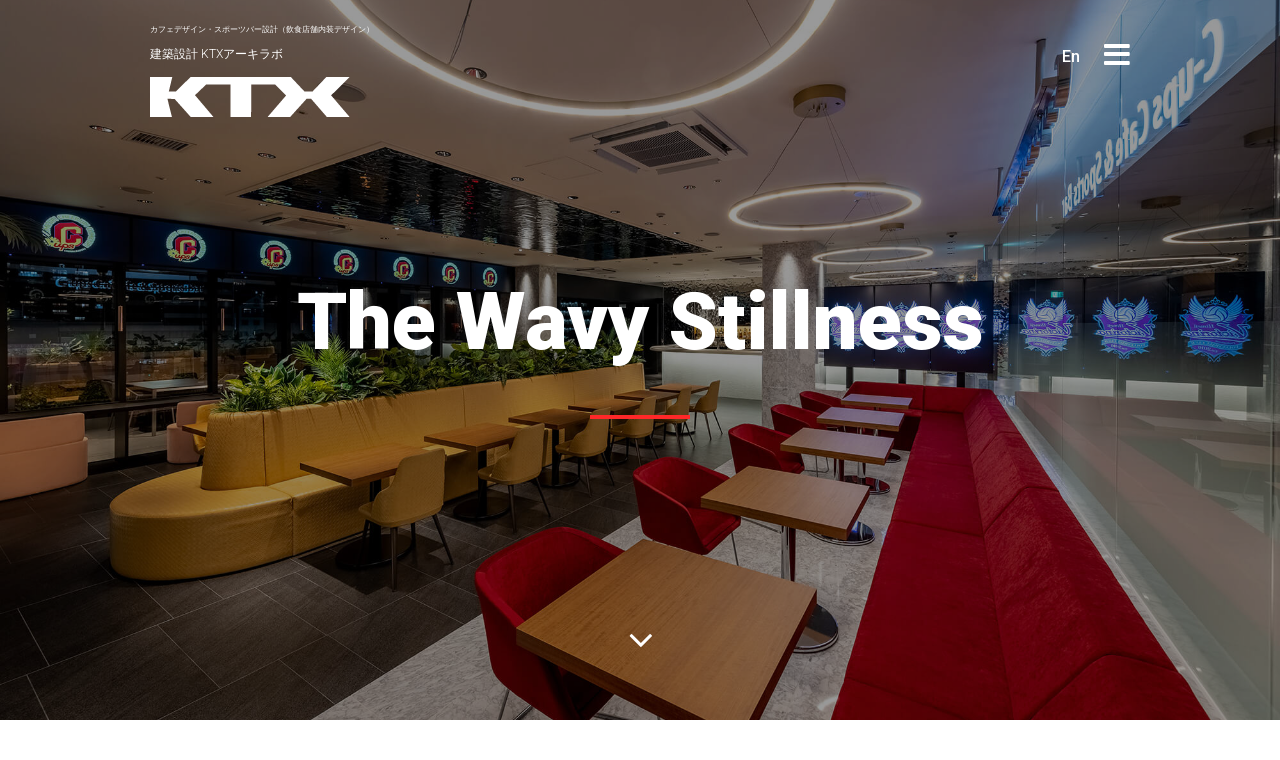

--- FILE ---
content_type: text/html; charset=UTF-8
request_url: https://ktx.space/2019/09/24/the-wavy-stillness/
body_size: 30168
content:
<!doctype html>

<!--[if lt IE 7]><html lang="ja" class="no-js lt-ie9 lt-ie8 lt-ie7"><![endif]-->
<!--[if (IE 7)&!(IEMobile)]><html lang="ja" class="no-js lt-ie9 lt-ie8"><![endif]-->
<!--[if (IE 8)&!(IEMobile)]><html lang="ja" class="no-js lt-ie9"><![endif]-->
<!--[if gt IE 8]><!--> <html lang="ja" class="no-js"><!--<![endif]-->

	<head>
		<meta charset="UTF-8" />

				<meta http-equiv="X-UA-Compatible" content="IE=edge">

				<meta name="HandheldFriendly" content="True">
		<meta name="MobileOptimized" content="320">
		<meta name="viewport" content="width=device-width, initial-scale=1.0"/>
		<meta name="keywords" content="建築,デザイン,設計,KTX,姫路市" />
		<meta property="og:title" content="KTXアーキラボ一級建築士事務所">
		<meta property="og:description" content="KTX archiLAB – 建築設計 KTX archiLAB 商業施設・ショールーム・オフィスビルの設計事務所">
		<meta property="og:type" content="website">
		<meta property="og:url" content="https://ktx.space/2019/09/24/the-wavy-stillness/" />
		<meta property="og:site_name" content="KTXアーキラボ一級建築士事務所">
		<meta property="og:locale" content="ja_JP">
		<meta property="og:image" content="https://ktx.space/wp-content/uploads/2021/06/129d3ff64cda88257f152d24a7fa04b9-600x342.jpg" />
		<!-- Global site tag (gtag.js) - Google Analytics -->
		<script async src="https://www.googletagmanager.com/gtag/js?id=G-NX9JH8Z829"></script>
		<script>
		  window.dataLayer = window.dataLayer || [];
		  function gtag(){dataLayer.push(arguments);}
		  gtag('js', new Date());

		  gtag('config', 'G-NX9JH8Z829');
		</script>
				<link rel="icon" href="https://ktx.space/wp-content/uploads/2020/07/ktx_f_logo.png">
				<!-- Google tag (gtag.js) -->
		<script async src="https://www.googletagmanager.com/gtag/js?id=AW-11288259195"></script>
		<script> window.dataLayer = window.dataLayer || []; function gtag(){dataLayer.push(arguments);} gtag('js', new Date()); gtag('config', 'AW-11288259195'); </script>
		
		
		<link rel="pingback" href="https://ktx.space/xmlrpc.php">
		<link href='https://fonts.googleapis.com/css?family=Roboto:100,300,500,900' rel='stylesheet' type='text/css'>
		<link href="https://fonts.googleapis.com/css?family=M+PLUS+1p:100,300,400,900&amp;subset=japanese" rel="stylesheet">
		<script data-cfasync="false" data-no-defer="1" data-no-minify="1" data-no-optimize="1">var ewww_webp_supported=!1;function check_webp_feature(A,e){var w;e=void 0!==e?e:function(){},ewww_webp_supported?e(ewww_webp_supported):((w=new Image).onload=function(){ewww_webp_supported=0<w.width&&0<w.height,e&&e(ewww_webp_supported)},w.onerror=function(){e&&e(!1)},w.src="data:image/webp;base64,"+{alpha:"UklGRkoAAABXRUJQVlA4WAoAAAAQAAAAAAAAAAAAQUxQSAwAAAARBxAR/Q9ERP8DAABWUDggGAAAABQBAJ0BKgEAAQAAAP4AAA3AAP7mtQAAAA=="}[A])}check_webp_feature("alpha");</script><script data-cfasync="false" data-no-defer="1" data-no-minify="1" data-no-optimize="1">var Arrive=function(c,w){"use strict";if(c.MutationObserver&&"undefined"!=typeof HTMLElement){var r,a=0,u=(r=HTMLElement.prototype.matches||HTMLElement.prototype.webkitMatchesSelector||HTMLElement.prototype.mozMatchesSelector||HTMLElement.prototype.msMatchesSelector,{matchesSelector:function(e,t){return e instanceof HTMLElement&&r.call(e,t)},addMethod:function(e,t,r){var a=e[t];e[t]=function(){return r.length==arguments.length?r.apply(this,arguments):"function"==typeof a?a.apply(this,arguments):void 0}},callCallbacks:function(e,t){t&&t.options.onceOnly&&1==t.firedElems.length&&(e=[e[0]]);for(var r,a=0;r=e[a];a++)r&&r.callback&&r.callback.call(r.elem,r.elem);t&&t.options.onceOnly&&1==t.firedElems.length&&t.me.unbindEventWithSelectorAndCallback.call(t.target,t.selector,t.callback)},checkChildNodesRecursively:function(e,t,r,a){for(var i,n=0;i=e[n];n++)r(i,t,a)&&a.push({callback:t.callback,elem:i}),0<i.childNodes.length&&u.checkChildNodesRecursively(i.childNodes,t,r,a)},mergeArrays:function(e,t){var r,a={};for(r in e)e.hasOwnProperty(r)&&(a[r]=e[r]);for(r in t)t.hasOwnProperty(r)&&(a[r]=t[r]);return a},toElementsArray:function(e){return e=void 0!==e&&("number"!=typeof e.length||e===c)?[e]:e}}),e=(l.prototype.addEvent=function(e,t,r,a){a={target:e,selector:t,options:r,callback:a,firedElems:[]};return this._beforeAdding&&this._beforeAdding(a),this._eventsBucket.push(a),a},l.prototype.removeEvent=function(e){for(var t,r=this._eventsBucket.length-1;t=this._eventsBucket[r];r--)e(t)&&(this._beforeRemoving&&this._beforeRemoving(t),(t=this._eventsBucket.splice(r,1))&&t.length&&(t[0].callback=null))},l.prototype.beforeAdding=function(e){this._beforeAdding=e},l.prototype.beforeRemoving=function(e){this._beforeRemoving=e},l),t=function(i,n){var o=new e,l=this,s={fireOnAttributesModification:!1};return o.beforeAdding(function(t){var e=t.target;e!==c.document&&e!==c||(e=document.getElementsByTagName("html")[0]);var r=new MutationObserver(function(e){n.call(this,e,t)}),a=i(t.options);r.observe(e,a),t.observer=r,t.me=l}),o.beforeRemoving(function(e){e.observer.disconnect()}),this.bindEvent=function(e,t,r){t=u.mergeArrays(s,t);for(var a=u.toElementsArray(this),i=0;i<a.length;i++)o.addEvent(a[i],e,t,r)},this.unbindEvent=function(){var r=u.toElementsArray(this);o.removeEvent(function(e){for(var t=0;t<r.length;t++)if(this===w||e.target===r[t])return!0;return!1})},this.unbindEventWithSelectorOrCallback=function(r){var a=u.toElementsArray(this),i=r,e="function"==typeof r?function(e){for(var t=0;t<a.length;t++)if((this===w||e.target===a[t])&&e.callback===i)return!0;return!1}:function(e){for(var t=0;t<a.length;t++)if((this===w||e.target===a[t])&&e.selector===r)return!0;return!1};o.removeEvent(e)},this.unbindEventWithSelectorAndCallback=function(r,a){var i=u.toElementsArray(this);o.removeEvent(function(e){for(var t=0;t<i.length;t++)if((this===w||e.target===i[t])&&e.selector===r&&e.callback===a)return!0;return!1})},this},i=new function(){var s={fireOnAttributesModification:!1,onceOnly:!1,existing:!1};function n(e,t,r){return!(!u.matchesSelector(e,t.selector)||(e._id===w&&(e._id=a++),-1!=t.firedElems.indexOf(e._id)))&&(t.firedElems.push(e._id),!0)}var c=(i=new t(function(e){var t={attributes:!1,childList:!0,subtree:!0};return e.fireOnAttributesModification&&(t.attributes=!0),t},function(e,i){e.forEach(function(e){var t=e.addedNodes,r=e.target,a=[];null!==t&&0<t.length?u.checkChildNodesRecursively(t,i,n,a):"attributes"===e.type&&n(r,i)&&a.push({callback:i.callback,elem:r}),u.callCallbacks(a,i)})})).bindEvent;return i.bindEvent=function(e,t,r){t=void 0===r?(r=t,s):u.mergeArrays(s,t);var a=u.toElementsArray(this);if(t.existing){for(var i=[],n=0;n<a.length;n++)for(var o=a[n].querySelectorAll(e),l=0;l<o.length;l++)i.push({callback:r,elem:o[l]});if(t.onceOnly&&i.length)return r.call(i[0].elem,i[0].elem);setTimeout(u.callCallbacks,1,i)}c.call(this,e,t,r)},i},o=new function(){var a={};function i(e,t){return u.matchesSelector(e,t.selector)}var n=(o=new t(function(){return{childList:!0,subtree:!0}},function(e,r){e.forEach(function(e){var t=e.removedNodes,e=[];null!==t&&0<t.length&&u.checkChildNodesRecursively(t,r,i,e),u.callCallbacks(e,r)})})).bindEvent;return o.bindEvent=function(e,t,r){t=void 0===r?(r=t,a):u.mergeArrays(a,t),n.call(this,e,t,r)},o};d(HTMLElement.prototype),d(NodeList.prototype),d(HTMLCollection.prototype),d(HTMLDocument.prototype),d(Window.prototype);var n={};return s(i,n,"unbindAllArrive"),s(o,n,"unbindAllLeave"),n}function l(){this._eventsBucket=[],this._beforeAdding=null,this._beforeRemoving=null}function s(e,t,r){u.addMethod(t,r,e.unbindEvent),u.addMethod(t,r,e.unbindEventWithSelectorOrCallback),u.addMethod(t,r,e.unbindEventWithSelectorAndCallback)}function d(e){e.arrive=i.bindEvent,s(i,e,"unbindArrive"),e.leave=o.bindEvent,s(o,e,"unbindLeave")}}(window,void 0),ewww_webp_supported=!1;function check_webp_feature(e,t){var r;ewww_webp_supported?t(ewww_webp_supported):((r=new Image).onload=function(){ewww_webp_supported=0<r.width&&0<r.height,t(ewww_webp_supported)},r.onerror=function(){t(!1)},r.src="data:image/webp;base64,"+{alpha:"UklGRkoAAABXRUJQVlA4WAoAAAAQAAAAAAAAAAAAQUxQSAwAAAARBxAR/Q9ERP8DAABWUDggGAAAABQBAJ0BKgEAAQAAAP4AAA3AAP7mtQAAAA==",animation:"UklGRlIAAABXRUJQVlA4WAoAAAASAAAAAAAAAAAAQU5JTQYAAAD/////AABBTk1GJgAAAAAAAAAAAAAAAAAAAGQAAABWUDhMDQAAAC8AAAAQBxAREYiI/gcA"}[e])}function ewwwLoadImages(e){if(e){for(var t=document.querySelectorAll(".batch-image img, .image-wrapper a, .ngg-pro-masonry-item a, .ngg-galleria-offscreen-seo-wrapper a"),r=0,a=t.length;r<a;r++)ewwwAttr(t[r],"data-src",t[r].getAttribute("data-webp")),ewwwAttr(t[r],"data-thumbnail",t[r].getAttribute("data-webp-thumbnail"));for(var i=document.querySelectorAll(".rev_slider ul li"),r=0,a=i.length;r<a;r++){ewwwAttr(i[r],"data-thumb",i[r].getAttribute("data-webp-thumb"));for(var n=1;n<11;)ewwwAttr(i[r],"data-param"+n,i[r].getAttribute("data-webp-param"+n)),n++}for(r=0,a=(i=document.querySelectorAll(".rev_slider img")).length;r<a;r++)ewwwAttr(i[r],"data-lazyload",i[r].getAttribute("data-webp-lazyload"));for(var o=document.querySelectorAll("div.woocommerce-product-gallery__image"),r=0,a=o.length;r<a;r++)ewwwAttr(o[r],"data-thumb",o[r].getAttribute("data-webp-thumb"))}for(var l=document.querySelectorAll("video"),r=0,a=l.length;r<a;r++)ewwwAttr(l[r],"poster",e?l[r].getAttribute("data-poster-webp"):l[r].getAttribute("data-poster-image"));for(var s,c=document.querySelectorAll("img.ewww_webp_lazy_load"),r=0,a=c.length;r<a;r++)e&&(ewwwAttr(c[r],"data-lazy-srcset",c[r].getAttribute("data-lazy-srcset-webp")),ewwwAttr(c[r],"data-srcset",c[r].getAttribute("data-srcset-webp")),ewwwAttr(c[r],"data-lazy-src",c[r].getAttribute("data-lazy-src-webp")),ewwwAttr(c[r],"data-src",c[r].getAttribute("data-src-webp")),ewwwAttr(c[r],"data-orig-file",c[r].getAttribute("data-webp-orig-file")),ewwwAttr(c[r],"data-medium-file",c[r].getAttribute("data-webp-medium-file")),ewwwAttr(c[r],"data-large-file",c[r].getAttribute("data-webp-large-file")),null!=(s=c[r].getAttribute("srcset"))&&!1!==s&&s.includes("R0lGOD")&&ewwwAttr(c[r],"src",c[r].getAttribute("data-lazy-src-webp"))),c[r].className=c[r].className.replace(/\bewww_webp_lazy_load\b/,"");for(var w=document.querySelectorAll(".ewww_webp"),r=0,a=w.length;r<a;r++)e?(ewwwAttr(w[r],"srcset",w[r].getAttribute("data-srcset-webp")),ewwwAttr(w[r],"src",w[r].getAttribute("data-src-webp")),ewwwAttr(w[r],"data-orig-file",w[r].getAttribute("data-webp-orig-file")),ewwwAttr(w[r],"data-medium-file",w[r].getAttribute("data-webp-medium-file")),ewwwAttr(w[r],"data-large-file",w[r].getAttribute("data-webp-large-file")),ewwwAttr(w[r],"data-large_image",w[r].getAttribute("data-webp-large_image")),ewwwAttr(w[r],"data-src",w[r].getAttribute("data-webp-src"))):(ewwwAttr(w[r],"srcset",w[r].getAttribute("data-srcset-img")),ewwwAttr(w[r],"src",w[r].getAttribute("data-src-img"))),w[r].className=w[r].className.replace(/\bewww_webp\b/,"ewww_webp_loaded");window.jQuery&&jQuery.fn.isotope&&jQuery.fn.imagesLoaded&&(jQuery(".fusion-posts-container-infinite").imagesLoaded(function(){jQuery(".fusion-posts-container-infinite").hasClass("isotope")&&jQuery(".fusion-posts-container-infinite").isotope()}),jQuery(".fusion-portfolio:not(.fusion-recent-works) .fusion-portfolio-wrapper").imagesLoaded(function(){jQuery(".fusion-portfolio:not(.fusion-recent-works) .fusion-portfolio-wrapper").isotope()}))}function ewwwWebPInit(e){ewwwLoadImages(e),ewwwNggLoadGalleries(e),document.arrive(".ewww_webp",function(){ewwwLoadImages(e)}),document.arrive(".ewww_webp_lazy_load",function(){ewwwLoadImages(e)}),document.arrive("videos",function(){ewwwLoadImages(e)}),"loading"==document.readyState?document.addEventListener("DOMContentLoaded",ewwwJSONParserInit):("undefined"!=typeof galleries&&ewwwNggParseGalleries(e),ewwwWooParseVariations(e))}function ewwwAttr(e,t,r){null!=r&&!1!==r&&e.setAttribute(t,r)}function ewwwJSONParserInit(){"undefined"!=typeof galleries&&check_webp_feature("alpha",ewwwNggParseGalleries),check_webp_feature("alpha",ewwwWooParseVariations)}function ewwwWooParseVariations(e){if(e)for(var t=document.querySelectorAll("form.variations_form"),r=0,a=t.length;r<a;r++){var i=t[r].getAttribute("data-product_variations"),n=!1;try{for(var o in i=JSON.parse(i))void 0!==i[o]&&void 0!==i[o].image&&(void 0!==i[o].image.src_webp&&(i[o].image.src=i[o].image.src_webp,n=!0),void 0!==i[o].image.srcset_webp&&(i[o].image.srcset=i[o].image.srcset_webp,n=!0),void 0!==i[o].image.full_src_webp&&(i[o].image.full_src=i[o].image.full_src_webp,n=!0),void 0!==i[o].image.gallery_thumbnail_src_webp&&(i[o].image.gallery_thumbnail_src=i[o].image.gallery_thumbnail_src_webp,n=!0),void 0!==i[o].image.thumb_src_webp&&(i[o].image.thumb_src=i[o].image.thumb_src_webp,n=!0));n&&ewwwAttr(t[r],"data-product_variations",JSON.stringify(i))}catch(e){}}}function ewwwNggParseGalleries(e){if(e)for(var t in galleries){var r=galleries[t];galleries[t].images_list=ewwwNggParseImageList(r.images_list)}}function ewwwNggLoadGalleries(e){e&&document.addEventListener("ngg.galleria.themeadded",function(e,t){window.ngg_galleria._create_backup=window.ngg_galleria.create,window.ngg_galleria.create=function(e,t){var r=$(e).data("id");return galleries["gallery_"+r].images_list=ewwwNggParseImageList(galleries["gallery_"+r].images_list),window.ngg_galleria._create_backup(e,t)}})}function ewwwNggParseImageList(e){for(var t in e){var r=e[t];if(void 0!==r["image-webp"]&&(e[t].image=r["image-webp"],delete e[t]["image-webp"]),void 0!==r["thumb-webp"]&&(e[t].thumb=r["thumb-webp"],delete e[t]["thumb-webp"]),void 0!==r.full_image_webp&&(e[t].full_image=r.full_image_webp,delete e[t].full_image_webp),void 0!==r.srcsets)for(var a in r.srcsets)nggSrcset=r.srcsets[a],void 0!==r.srcsets[a+"-webp"]&&(e[t].srcsets[a]=r.srcsets[a+"-webp"],delete e[t].srcsets[a+"-webp"]);if(void 0!==r.full_srcsets)for(var i in r.full_srcsets)nggFSrcset=r.full_srcsets[i],void 0!==r.full_srcsets[i+"-webp"]&&(e[t].full_srcsets[i]=r.full_srcsets[i+"-webp"],delete e[t].full_srcsets[i+"-webp"])}return e}check_webp_feature("alpha",ewwwWebPInit);</script><meta name='robots' content='index, follow, max-image-preview:large, max-snippet:-1, max-video-preview:-1' />

	<!-- This site is optimized with the Yoast SEO plugin v20.2.1 - https://yoast.com/wordpress/plugins/seo/ -->
	<title>店舗デザイン｜飲食店スポーツバーの内装デザイン｜カフェバー</title>
	<meta name="description" content="スポーツバー設計実例｜世界中の空間デザイン賞を総なめにする店舗設計事務所による飲食店内装デザイン｜全国対応" />
	<link rel="canonical" href="https://ktx.space/2019/09/24/the-wavy-stillness/" />
	<meta property="og:locale" content="ja_JP" />
	<meta property="og:type" content="article" />
	<meta property="og:title" content="店舗デザイン｜飲食店スポーツバーの内装デザイン｜カフェバー" />
	<meta property="og:description" content="スポーツバー設計実例｜世界中の空間デザイン賞を総なめにする店舗設計事務所による飲食店内装デザイン｜全国対応" />
	<meta property="og:url" content="https://ktx.space/2019/09/24/the-wavy-stillness/" />
	<meta property="og:site_name" content="店舗・クリニックデザイン｜建築設計事務所｜KTXアーキラボ" />
	<meta property="article:publisher" content="https://www.facebook.com/clinc.design" />
	<meta property="article:published_time" content="2019-09-24T04:01:00+00:00" />
	<meta property="article:modified_time" content="2024-09-20T12:06:18+00:00" />
	<meta property="og:image" content="https://ktx.space/wp-content/uploads/2021/06/129d3ff64cda88257f152d24a7fa04b9.jpg" />
	<meta property="og:image:width" content="2000" />
	<meta property="og:image:height" content="1139" />
	<meta property="og:image:type" content="image/jpeg" />
	<meta name="author" content="bmskato" />
	<meta name="twitter:card" content="summary_large_image" />
	<meta name="twitter:creator" content="@clinic_design_" />
	<meta name="twitter:site" content="@clinic_design_" />
	<meta name="twitter:label1" content="執筆者" />
	<meta name="twitter:data1" content="bmskato" />
	<meta name="twitter:label2" content="推定読み取り時間" />
	<meta name="twitter:data2" content="8分" />
	<script type="application/ld+json" class="yoast-schema-graph">{"@context":"https://schema.org","@graph":[{"@type":"Article","@id":"https://ktx.space/2019/09/24/the-wavy-stillness/#article","isPartOf":{"@id":"https://ktx.space/2019/09/24/the-wavy-stillness/"},"author":{"name":"bmskato","@id":"https://ktx.space/#/schema/person/8f502325dfa0d837b1bee08dcc43215c"},"headline":"The Wavy Stillness","datePublished":"2019-09-24T04:01:00+00:00","dateModified":"2024-09-20T12:06:18+00:00","mainEntityOfPage":{"@id":"https://ktx.space/2019/09/24/the-wavy-stillness/"},"wordCount":203,"commentCount":0,"publisher":{"@id":"https://ktx.space/#organization"},"image":{"@id":"https://ktx.space/2019/09/24/the-wavy-stillness/#primaryimage"},"thumbnailUrl":"https://ktx.space/wp-content/uploads/2021/06/129d3ff64cda88257f152d24a7fa04b9.jpg","keywords":["カフェ","スポーツバー","バー","兵庫県","店舗　内装","店舗デザイン","飲食店","飲食店　デザイン","飲食店　内装デザイン","飲食店　設計"],"articleSection":["PROJECTS","Restaurant"],"inLanguage":"ja","potentialAction":[{"@type":"CommentAction","name":"Comment","target":["https://ktx.space/2019/09/24/the-wavy-stillness/#respond"]}]},{"@type":"WebPage","@id":"https://ktx.space/2019/09/24/the-wavy-stillness/","url":"https://ktx.space/2019/09/24/the-wavy-stillness/","name":"店舗デザイン｜飲食店スポーツバーの内装デザイン｜カフェバー","isPartOf":{"@id":"https://ktx.space/#website"},"primaryImageOfPage":{"@id":"https://ktx.space/2019/09/24/the-wavy-stillness/#primaryimage"},"image":{"@id":"https://ktx.space/2019/09/24/the-wavy-stillness/#primaryimage"},"thumbnailUrl":"https://ktx.space/wp-content/uploads/2021/06/129d3ff64cda88257f152d24a7fa04b9.jpg","datePublished":"2019-09-24T04:01:00+00:00","dateModified":"2024-09-20T12:06:18+00:00","description":"スポーツバー設計実例｜世界中の空間デザイン賞を総なめにする店舗設計事務所による飲食店内装デザイン｜全国対応","breadcrumb":{"@id":"https://ktx.space/2019/09/24/the-wavy-stillness/#breadcrumb"},"inLanguage":"ja","potentialAction":[{"@type":"ReadAction","target":["https://ktx.space/2019/09/24/the-wavy-stillness/"]}]},{"@type":"ImageObject","inLanguage":"ja","@id":"https://ktx.space/2019/09/24/the-wavy-stillness/#primaryimage","url":"https://ktx.space/wp-content/uploads/2021/06/129d3ff64cda88257f152d24a7fa04b9.jpg","contentUrl":"https://ktx.space/wp-content/uploads/2021/06/129d3ff64cda88257f152d24a7fa04b9.jpg","width":2000,"height":1139},{"@type":"BreadcrumbList","@id":"https://ktx.space/2019/09/24/the-wavy-stillness/#breadcrumb","itemListElement":[{"@type":"ListItem","position":1,"name":"ホーム","item":"https://ktx.space/"},{"@type":"ListItem","position":2,"name":"The Wavy Stillness"}]},{"@type":"WebSite","@id":"https://ktx.space/#website","url":"https://ktx.space/","name":"クリニックデザイン・店舗・オフィスの設計事務所KTXアーキラボ","description":"ブランディング重視のクリニック空間デザイン｜商業施設｜ショールーム｜オフィスビルの建築設計事務所KTX archiLAB","publisher":{"@id":"https://ktx.space/#organization"},"potentialAction":[{"@type":"SearchAction","target":{"@type":"EntryPoint","urlTemplate":"https://ktx.space/?s={search_term_string}"},"query-input":"required name=search_term_string"}],"inLanguage":"ja"},{"@type":"Organization","@id":"https://ktx.space/#organization","name":"クリニックデザイン・店舗・オフィスの設計事務所KTXアーキラボ","alternateName":"KTX archiLAB","url":"https://ktx.space/","logo":{"@type":"ImageObject","inLanguage":"ja","@id":"https://ktx.space/#/schema/logo/image/","url":"https://i0.wp.com/ktx.space/wp-content/uploads/2024/02/JPEG-BoW-scaled.jpg?fit=2560%2C2560&ssl=1","contentUrl":"https://i0.wp.com/ktx.space/wp-content/uploads/2024/02/JPEG-BoW-scaled.jpg?fit=2560%2C2560&ssl=1","width":2560,"height":2560,"caption":"クリニックデザイン・店舗・オフィスの設計事務所KTXアーキラボ"},"image":{"@id":"https://ktx.space/#/schema/logo/image/"},"sameAs":["https://www.facebook.com/clinc.design","https://twitter.com/clinic_design_"]},{"@type":"Person","@id":"https://ktx.space/#/schema/person/8f502325dfa0d837b1bee08dcc43215c","name":"bmskato","image":{"@type":"ImageObject","inLanguage":"ja","@id":"https://ktx.space/#/schema/person/image/","url":"https://secure.gravatar.com/avatar/5bbb9f18d1ab9a5bbe204db14c8292ec?s=96&d=mm&r=g","contentUrl":"https://secure.gravatar.com/avatar/5bbb9f18d1ab9a5bbe204db14c8292ec?s=96&d=mm&r=g","caption":"bmskato"}}]}</script>
	<!-- / Yoast SEO plugin. -->


<link rel='dns-prefetch' href='//yubinbango.github.io' />
<link rel='dns-prefetch' href='//secure.gravatar.com' />
<link rel='dns-prefetch' href='//v0.wordpress.com' />
<link rel='dns-prefetch' href='//jetpack.wordpress.com' />
<link rel='dns-prefetch' href='//s0.wp.com' />
<link rel='dns-prefetch' href='//public-api.wordpress.com' />
<link rel='dns-prefetch' href='//0.gravatar.com' />
<link rel='dns-prefetch' href='//1.gravatar.com' />
<link rel='dns-prefetch' href='//2.gravatar.com' />
<link rel='dns-prefetch' href='//widgets.wp.com' />
<link rel='dns-prefetch' href='//c0.wp.com' />
<link rel='dns-prefetch' href='//www.googletagmanager.com' />
<link rel="alternate" type="application/rss+xml" title="店舗・クリニックデザイン｜建築設計事務所｜KTXアーキラボ &raquo; フィード" href="https://ktx.space/feed/" />
<link rel="alternate" type="application/rss+xml" title="店舗・クリニックデザイン｜建築設計事務所｜KTXアーキラボ &raquo; コメントフィード" href="https://ktx.space/comments/feed/" />
<link rel="alternate" type="application/rss+xml" title="店舗・クリニックデザイン｜建築設計事務所｜KTXアーキラボ &raquo; The Wavy Stillness のコメントのフィード" href="https://ktx.space/2019/09/24/the-wavy-stillness/feed/" />
<script type="text/javascript">
window._wpemojiSettings = {"baseUrl":"https:\/\/s.w.org\/images\/core\/emoji\/14.0.0\/72x72\/","ext":".png","svgUrl":"https:\/\/s.w.org\/images\/core\/emoji\/14.0.0\/svg\/","svgExt":".svg","source":{"concatemoji":"https:\/\/ktx.space\/wp-includes\/js\/wp-emoji-release.min.js?ver=5f53a40ba02dbcd906f8a87cabfbba64"}};
/*! This file is auto-generated */
!function(e,a,t){var n,r,o,i=a.createElement("canvas"),p=i.getContext&&i.getContext("2d");function s(e,t){var a=String.fromCharCode,e=(p.clearRect(0,0,i.width,i.height),p.fillText(a.apply(this,e),0,0),i.toDataURL());return p.clearRect(0,0,i.width,i.height),p.fillText(a.apply(this,t),0,0),e===i.toDataURL()}function c(e){var t=a.createElement("script");t.src=e,t.defer=t.type="text/javascript",a.getElementsByTagName("head")[0].appendChild(t)}for(o=Array("flag","emoji"),t.supports={everything:!0,everythingExceptFlag:!0},r=0;r<o.length;r++)t.supports[o[r]]=function(e){if(p&&p.fillText)switch(p.textBaseline="top",p.font="600 32px Arial",e){case"flag":return s([127987,65039,8205,9895,65039],[127987,65039,8203,9895,65039])?!1:!s([55356,56826,55356,56819],[55356,56826,8203,55356,56819])&&!s([55356,57332,56128,56423,56128,56418,56128,56421,56128,56430,56128,56423,56128,56447],[55356,57332,8203,56128,56423,8203,56128,56418,8203,56128,56421,8203,56128,56430,8203,56128,56423,8203,56128,56447]);case"emoji":return!s([129777,127995,8205,129778,127999],[129777,127995,8203,129778,127999])}return!1}(o[r]),t.supports.everything=t.supports.everything&&t.supports[o[r]],"flag"!==o[r]&&(t.supports.everythingExceptFlag=t.supports.everythingExceptFlag&&t.supports[o[r]]);t.supports.everythingExceptFlag=t.supports.everythingExceptFlag&&!t.supports.flag,t.DOMReady=!1,t.readyCallback=function(){t.DOMReady=!0},t.supports.everything||(n=function(){t.readyCallback()},a.addEventListener?(a.addEventListener("DOMContentLoaded",n,!1),e.addEventListener("load",n,!1)):(e.attachEvent("onload",n),a.attachEvent("onreadystatechange",function(){"complete"===a.readyState&&t.readyCallback()})),(e=t.source||{}).concatemoji?c(e.concatemoji):e.wpemoji&&e.twemoji&&(c(e.twemoji),c(e.wpemoji)))}(window,document,window._wpemojiSettings);
</script>
<style type="text/css">
img.wp-smiley,
img.emoji {
	display: inline !important;
	border: none !important;
	box-shadow: none !important;
	height: 1em !important;
	width: 1em !important;
	margin: 0 0.07em !important;
	vertical-align: -0.1em !important;
	background: none !important;
	padding: 0 !important;
}
</style>
	<link rel='stylesheet' id='wp-block-library-css' href='https://c0.wp.com/c/6.1.1/wp-includes/css/dist/block-library/style.min.css' type='text/css' media='all' />
<style id='wp-block-library-inline-css' type='text/css'>
.has-text-align-justify{text-align:justify;}
</style>
<link rel='stylesheet' id='mediaelement-css' href='https://c0.wp.com/c/6.1.1/wp-includes/js/mediaelement/mediaelementplayer-legacy.min.css' type='text/css' media='all' />
<link rel='stylesheet' id='wp-mediaelement-css' href='https://c0.wp.com/c/6.1.1/wp-includes/js/mediaelement/wp-mediaelement.min.css' type='text/css' media='all' />
<link rel='stylesheet' id='classic-theme-styles-css' href='https://c0.wp.com/c/6.1.1/wp-includes/css/classic-themes.min.css' type='text/css' media='all' />
<style id='global-styles-inline-css' type='text/css'>
body{--wp--preset--color--black: #000000;--wp--preset--color--cyan-bluish-gray: #abb8c3;--wp--preset--color--white: #ffffff;--wp--preset--color--pale-pink: #f78da7;--wp--preset--color--vivid-red: #cf2e2e;--wp--preset--color--luminous-vivid-orange: #ff6900;--wp--preset--color--luminous-vivid-amber: #fcb900;--wp--preset--color--light-green-cyan: #7bdcb5;--wp--preset--color--vivid-green-cyan: #00d084;--wp--preset--color--pale-cyan-blue: #8ed1fc;--wp--preset--color--vivid-cyan-blue: #0693e3;--wp--preset--color--vivid-purple: #9b51e0;--wp--preset--gradient--vivid-cyan-blue-to-vivid-purple: linear-gradient(135deg,rgba(6,147,227,1) 0%,rgb(155,81,224) 100%);--wp--preset--gradient--light-green-cyan-to-vivid-green-cyan: linear-gradient(135deg,rgb(122,220,180) 0%,rgb(0,208,130) 100%);--wp--preset--gradient--luminous-vivid-amber-to-luminous-vivid-orange: linear-gradient(135deg,rgba(252,185,0,1) 0%,rgba(255,105,0,1) 100%);--wp--preset--gradient--luminous-vivid-orange-to-vivid-red: linear-gradient(135deg,rgba(255,105,0,1) 0%,rgb(207,46,46) 100%);--wp--preset--gradient--very-light-gray-to-cyan-bluish-gray: linear-gradient(135deg,rgb(238,238,238) 0%,rgb(169,184,195) 100%);--wp--preset--gradient--cool-to-warm-spectrum: linear-gradient(135deg,rgb(74,234,220) 0%,rgb(151,120,209) 20%,rgb(207,42,186) 40%,rgb(238,44,130) 60%,rgb(251,105,98) 80%,rgb(254,248,76) 100%);--wp--preset--gradient--blush-light-purple: linear-gradient(135deg,rgb(255,206,236) 0%,rgb(152,150,240) 100%);--wp--preset--gradient--blush-bordeaux: linear-gradient(135deg,rgb(254,205,165) 0%,rgb(254,45,45) 50%,rgb(107,0,62) 100%);--wp--preset--gradient--luminous-dusk: linear-gradient(135deg,rgb(255,203,112) 0%,rgb(199,81,192) 50%,rgb(65,88,208) 100%);--wp--preset--gradient--pale-ocean: linear-gradient(135deg,rgb(255,245,203) 0%,rgb(182,227,212) 50%,rgb(51,167,181) 100%);--wp--preset--gradient--electric-grass: linear-gradient(135deg,rgb(202,248,128) 0%,rgb(113,206,126) 100%);--wp--preset--gradient--midnight: linear-gradient(135deg,rgb(2,3,129) 0%,rgb(40,116,252) 100%);--wp--preset--duotone--dark-grayscale: url('#wp-duotone-dark-grayscale');--wp--preset--duotone--grayscale: url('#wp-duotone-grayscale');--wp--preset--duotone--purple-yellow: url('#wp-duotone-purple-yellow');--wp--preset--duotone--blue-red: url('#wp-duotone-blue-red');--wp--preset--duotone--midnight: url('#wp-duotone-midnight');--wp--preset--duotone--magenta-yellow: url('#wp-duotone-magenta-yellow');--wp--preset--duotone--purple-green: url('#wp-duotone-purple-green');--wp--preset--duotone--blue-orange: url('#wp-duotone-blue-orange');--wp--preset--font-size--small: 13px;--wp--preset--font-size--medium: 20px;--wp--preset--font-size--large: 36px;--wp--preset--font-size--x-large: 42px;--wp--preset--spacing--20: 0.44rem;--wp--preset--spacing--30: 0.67rem;--wp--preset--spacing--40: 1rem;--wp--preset--spacing--50: 1.5rem;--wp--preset--spacing--60: 2.25rem;--wp--preset--spacing--70: 3.38rem;--wp--preset--spacing--80: 5.06rem;}:where(.is-layout-flex){gap: 0.5em;}body .is-layout-flow > .alignleft{float: left;margin-inline-start: 0;margin-inline-end: 2em;}body .is-layout-flow > .alignright{float: right;margin-inline-start: 2em;margin-inline-end: 0;}body .is-layout-flow > .aligncenter{margin-left: auto !important;margin-right: auto !important;}body .is-layout-constrained > .alignleft{float: left;margin-inline-start: 0;margin-inline-end: 2em;}body .is-layout-constrained > .alignright{float: right;margin-inline-start: 2em;margin-inline-end: 0;}body .is-layout-constrained > .aligncenter{margin-left: auto !important;margin-right: auto !important;}body .is-layout-constrained > :where(:not(.alignleft):not(.alignright):not(.alignfull)){max-width: var(--wp--style--global--content-size);margin-left: auto !important;margin-right: auto !important;}body .is-layout-constrained > .alignwide{max-width: var(--wp--style--global--wide-size);}body .is-layout-flex{display: flex;}body .is-layout-flex{flex-wrap: wrap;align-items: center;}body .is-layout-flex > *{margin: 0;}:where(.wp-block-columns.is-layout-flex){gap: 2em;}.has-black-color{color: var(--wp--preset--color--black) !important;}.has-cyan-bluish-gray-color{color: var(--wp--preset--color--cyan-bluish-gray) !important;}.has-white-color{color: var(--wp--preset--color--white) !important;}.has-pale-pink-color{color: var(--wp--preset--color--pale-pink) !important;}.has-vivid-red-color{color: var(--wp--preset--color--vivid-red) !important;}.has-luminous-vivid-orange-color{color: var(--wp--preset--color--luminous-vivid-orange) !important;}.has-luminous-vivid-amber-color{color: var(--wp--preset--color--luminous-vivid-amber) !important;}.has-light-green-cyan-color{color: var(--wp--preset--color--light-green-cyan) !important;}.has-vivid-green-cyan-color{color: var(--wp--preset--color--vivid-green-cyan) !important;}.has-pale-cyan-blue-color{color: var(--wp--preset--color--pale-cyan-blue) !important;}.has-vivid-cyan-blue-color{color: var(--wp--preset--color--vivid-cyan-blue) !important;}.has-vivid-purple-color{color: var(--wp--preset--color--vivid-purple) !important;}.has-black-background-color{background-color: var(--wp--preset--color--black) !important;}.has-cyan-bluish-gray-background-color{background-color: var(--wp--preset--color--cyan-bluish-gray) !important;}.has-white-background-color{background-color: var(--wp--preset--color--white) !important;}.has-pale-pink-background-color{background-color: var(--wp--preset--color--pale-pink) !important;}.has-vivid-red-background-color{background-color: var(--wp--preset--color--vivid-red) !important;}.has-luminous-vivid-orange-background-color{background-color: var(--wp--preset--color--luminous-vivid-orange) !important;}.has-luminous-vivid-amber-background-color{background-color: var(--wp--preset--color--luminous-vivid-amber) !important;}.has-light-green-cyan-background-color{background-color: var(--wp--preset--color--light-green-cyan) !important;}.has-vivid-green-cyan-background-color{background-color: var(--wp--preset--color--vivid-green-cyan) !important;}.has-pale-cyan-blue-background-color{background-color: var(--wp--preset--color--pale-cyan-blue) !important;}.has-vivid-cyan-blue-background-color{background-color: var(--wp--preset--color--vivid-cyan-blue) !important;}.has-vivid-purple-background-color{background-color: var(--wp--preset--color--vivid-purple) !important;}.has-black-border-color{border-color: var(--wp--preset--color--black) !important;}.has-cyan-bluish-gray-border-color{border-color: var(--wp--preset--color--cyan-bluish-gray) !important;}.has-white-border-color{border-color: var(--wp--preset--color--white) !important;}.has-pale-pink-border-color{border-color: var(--wp--preset--color--pale-pink) !important;}.has-vivid-red-border-color{border-color: var(--wp--preset--color--vivid-red) !important;}.has-luminous-vivid-orange-border-color{border-color: var(--wp--preset--color--luminous-vivid-orange) !important;}.has-luminous-vivid-amber-border-color{border-color: var(--wp--preset--color--luminous-vivid-amber) !important;}.has-light-green-cyan-border-color{border-color: var(--wp--preset--color--light-green-cyan) !important;}.has-vivid-green-cyan-border-color{border-color: var(--wp--preset--color--vivid-green-cyan) !important;}.has-pale-cyan-blue-border-color{border-color: var(--wp--preset--color--pale-cyan-blue) !important;}.has-vivid-cyan-blue-border-color{border-color: var(--wp--preset--color--vivid-cyan-blue) !important;}.has-vivid-purple-border-color{border-color: var(--wp--preset--color--vivid-purple) !important;}.has-vivid-cyan-blue-to-vivid-purple-gradient-background{background: var(--wp--preset--gradient--vivid-cyan-blue-to-vivid-purple) !important;}.has-light-green-cyan-to-vivid-green-cyan-gradient-background{background: var(--wp--preset--gradient--light-green-cyan-to-vivid-green-cyan) !important;}.has-luminous-vivid-amber-to-luminous-vivid-orange-gradient-background{background: var(--wp--preset--gradient--luminous-vivid-amber-to-luminous-vivid-orange) !important;}.has-luminous-vivid-orange-to-vivid-red-gradient-background{background: var(--wp--preset--gradient--luminous-vivid-orange-to-vivid-red) !important;}.has-very-light-gray-to-cyan-bluish-gray-gradient-background{background: var(--wp--preset--gradient--very-light-gray-to-cyan-bluish-gray) !important;}.has-cool-to-warm-spectrum-gradient-background{background: var(--wp--preset--gradient--cool-to-warm-spectrum) !important;}.has-blush-light-purple-gradient-background{background: var(--wp--preset--gradient--blush-light-purple) !important;}.has-blush-bordeaux-gradient-background{background: var(--wp--preset--gradient--blush-bordeaux) !important;}.has-luminous-dusk-gradient-background{background: var(--wp--preset--gradient--luminous-dusk) !important;}.has-pale-ocean-gradient-background{background: var(--wp--preset--gradient--pale-ocean) !important;}.has-electric-grass-gradient-background{background: var(--wp--preset--gradient--electric-grass) !important;}.has-midnight-gradient-background{background: var(--wp--preset--gradient--midnight) !important;}.has-small-font-size{font-size: var(--wp--preset--font-size--small) !important;}.has-medium-font-size{font-size: var(--wp--preset--font-size--medium) !important;}.has-large-font-size{font-size: var(--wp--preset--font-size--large) !important;}.has-x-large-font-size{font-size: var(--wp--preset--font-size--x-large) !important;}
.wp-block-navigation a:where(:not(.wp-element-button)){color: inherit;}
:where(.wp-block-columns.is-layout-flex){gap: 2em;}
.wp-block-pullquote{font-size: 1.5em;line-height: 1.6;}
</style>
<link rel='stylesheet' id='contact-form-7-css' href='https://ktx.space/wp-content/plugins/contact-form-7/includes/css/styles.css?ver=5.7.4' type='text/css' media='all' />
<link rel='stylesheet' id='BIGPIX-scroll-style-css' href='https://ktx.space/wp-content/themes/big-pix/library/css/jquery.mCustomScrollbar.css?ver=5f53a40ba02dbcd906f8a87cabfbba64' type='text/css' media='all' />
<link rel='stylesheet' id='BIGPIX-font-css' href='https://ktx.space/wp-content/themes/big-pix/css/font-awesome.min.css?ver=5f53a40ba02dbcd906f8a87cabfbba64' type='text/css' media='all' />
<!--[if lt IE 9]>
<link rel='stylesheet' id='BIGPIX-ie-only-css' href='https://ktx.space/wp-content/themes/big-pix/library/css/ie.css?ver=5f53a40ba02dbcd906f8a87cabfbba64' type='text/css' media='all' />
<![endif]-->
<link rel='stylesheet' id='BIGPIX-raleway-fonts-css' href='https://ktx.space/wp-content/themes/big-pix/fonts/fonts.css?ver=5f53a40ba02dbcd906f8a87cabfbba64' type='text/css' media='all' />
<link rel='stylesheet' id='BIGPIX-stylesheet-css' href='https://ktx.space/wp-content/themes/big-pix/library/css/style.min.css?ver=5f53a40ba02dbcd906f8a87cabfbba64' type='text/css' media='all' />
<link rel='stylesheet' id='BIGPIX-main-stylesheet-css' href='https://ktx.space/wp-content/themes/big-pix/style.css?ver=5f53a40ba02dbcd906f8a87cabfbba64' type='text/css' media='all' />
<link rel='stylesheet' id='social-logos-css' href='https://c0.wp.com/p/jetpack/11.9/_inc/social-logos/social-logos.min.css' type='text/css' media='all' />
<link rel='stylesheet' id='jetpack_css-css' href='https://c0.wp.com/p/jetpack/11.9/css/jetpack.css' type='text/css' media='all' />
<script type='text/javascript' src='https://c0.wp.com/c/6.1.1/wp-includes/js/jquery/jquery.min.js' id='jquery-core-js'></script>
<script type='text/javascript' src='https://c0.wp.com/c/6.1.1/wp-includes/js/jquery/jquery-migrate.min.js' id='jquery-migrate-js'></script>
<script type='text/javascript' src='https://ktx.space/wp-content/themes/big-pix/library/js/libs/modernizr.custom.min.js?ver=2.5.3' id='BIGPIX-modernizr-js'></script>
<link rel="https://api.w.org/" href="https://ktx.space/wp-json/" /><link rel="alternate" type="application/json" href="https://ktx.space/wp-json/wp/v2/posts/8615" /><link rel="EditURI" type="application/rsd+xml" title="RSD" href="https://ktx.space/xmlrpc.php?rsd" />
<link rel="wlwmanifest" type="application/wlwmanifest+xml" href="https://ktx.space/wp-includes/wlwmanifest.xml" />

<link rel='shortlink' href='https://wp.me/p6nkFP-2eX' />
<link rel="alternate" type="application/json+oembed" href="https://ktx.space/wp-json/oembed/1.0/embed?url=https%3A%2F%2Fktx.space%2F2019%2F09%2F24%2Fthe-wavy-stillness%2F" />
<link rel="alternate" type="text/xml+oembed" href="https://ktx.space/wp-json/oembed/1.0/embed?url=https%3A%2F%2Fktx.space%2F2019%2F09%2F24%2Fthe-wavy-stillness%2F&#038;format=xml" />
<meta name="generator" content="Site Kit by Google 1.110.0" />	<style>img#wpstats{display:none}</style>
		          <style>
      .short-divider,body .pagination,body .divider-posted,.blue-btn, .comment-reply-link, #submit,#main-navigation .widget #wp-calendar caption, #main-navigation .wp-caption, #main-navigation button, html #main-navigation input[type="button"], #main-navigation input[type="reset"], #main-navigation input[type="submit"]
      ,.error404 .searchform input[type="submit"],.footer-widgets .widget #wp-calendar caption,.wp-caption{background:#ff2828; }
      .blog-list li .excerpt p a,.blog-list .item a[rel="author"],body .info p.author-desc a,body .related ul li a
      ,body .comment-reply-link,.blog-list .item h2:hover,#main-navigation .widgettitle,.social-icons a .fa:hover,footer.footer[role="contentinfo"] a:hover,.entry-content p a,#main-navigation a:hover,.no-menu-widgets p{color:#ff2828;}
      .entry-content blockquote{border-left: 3px solid #ff2828;}
    </style>

   <noscript><style>.lazyload[data-src]{display:none !important;}</style></noscript><style>.lazyload{background-image:none !important;}.lazyload:before{background-image:none !important;}</style>
<!-- Google タグ マネージャー スニペット (Site Kit が追加) -->
<script type="text/javascript">
			( function( w, d, s, l, i ) {
				w[l] = w[l] || [];
				w[l].push( {'gtm.start': new Date().getTime(), event: 'gtm.js'} );
				var f = d.getElementsByTagName( s )[0],
					j = d.createElement( s ), dl = l != 'dataLayer' ? '&l=' + l : '';
				j.async = true;
				j.src = 'https://www.googletagmanager.com/gtm.js?id=' + i + dl;
				f.parentNode.insertBefore( j, f );
			} )( window, document, 'script', 'dataLayer', 'GTM-58D86K9H' );
			
</script>

<!-- (ここまで) Google タグ マネージャー スニペット (Site Kit が追加) -->
<link rel="stylesheet" type="text/css" id="wp-custom-css" href="https://ktx.space/?custom-css=12186b487c" />	</head>

	<body class="post-template-default single single-post postid-8615 single-format-standard" >
<script data-cfasync="false" data-no-defer="1" data-no-minify="1" data-no-optimize="1">if(typeof ewww_webp_supported==="undefined"){var ewww_webp_supported=!1}if(ewww_webp_supported){document.body.classList.add("webp-support")}</script>

		<div id="container">

			<header class="header" role="banner">
				<div id="inner-header" class="wrap cf">
																	<h1>カフェデザイン・スポーツバー設計（飲食店舗内装デザイン）</h1>
											<!-- 内部ページ用 文章＋ページタイトル-->
										<p class="h1">建築設計 KTXアーキラボ</p>
										<p id="logo" class="h1"><a href="https://ktx.space/" rel="nofollow" style="width:300px;margin:0 auto;display:block;"><img src="[data-uri]" alt="店舗・クリニックデザイン｜建築設計事務所｜KTXアーキラボ" data-src="https://ktx.space/wp-content/uploads/2015/06/ktx_logo1.png" decoding="async" class="lazyload" data-eio-rwidth="200" data-eio-rheight="40" /><noscript><img src="https://ktx.space/wp-content/uploads/2015/06/ktx_logo1.png" alt="店舗・クリニックデザイン｜建築設計事務所｜KTXアーキラボ" data-eio="l" /></noscript></a></p>
					 					<div class="language">
						<a href="https://eu.ktx.space/" target="_blank">En</a>
					</div>
					<div id="main-navigation">
			            <div id="close"><span class="fa fa-times"></span> Close</div>
			            <div class="clear"></div>
			            <!-- social icons -->
				        <div class="social-icons">
				                   <a href="http://www.facebook.com/ktxarchilab" class="social-tw" title="http://www.facebook.com/ktxarchilab" target="_blank"><i class="fa fa-facebook"></i></a>
             <a href="https://www.youtube.com/channel/UCo3qsk_QupxTRmhqJi3kPrw" class="social-tw" title="https://www.youtube.com/channel/UCo3qsk_QupxTRmhqJi3kPrw" target="_blank"><i class="fa fa-youtube"></i></a>
             <a href="https://www.instagram.com/ktx_archilab/?hl=ja" class="social-tw" title="https://www.instagram.com/ktx_archilab/?hl=ja" target="_blank"><i class="fa fa-instagram"></i></a>
              <a href="mailto:kentixx@ktx.space" class="social-tw" title="kentixx@ktx.space" target="_blank"><i class="fa fa-envelope"></i> </i></a>
  	                	</div>
	                	<!-- social icons -->

			            
						<div id="nav_menu-3" class="widget widget_nav_menu"><div class="menu-mein_menu-container"><ul id="menu-mein_menu" class="menu"><li id="menu-item-148" class="menu-item menu-item-type-custom menu-item-object-custom menu-item-home menu-item-148"><a href="http://ktx.space"><i class="fa fa-power-off"></i> HOME</a></li>
<li id="menu-item-145" class="menu-item menu-item-type-custom menu-item-object-custom menu-item-145"><a href="/category/projects/"><i class="fa fa-code-fork" aria-hidden="true"></i> PROJECTS</a></li>
<li id="menu-item-146" class="menu-item menu-item-type-custom menu-item-object-custom menu-item-146"><a href="/category/media/"><i class="fa fa-camera-retro"></i> MEDIA</a></li>
<li id="menu-item-147" class="menu-item menu-item-type-custom menu-item-object-custom menu-item-147"><a href="/category/awards/"><i class="fa fa-trophy"></i> AWARDS</a></li>
<li id="menu-item-1507" class="menu-item menu-item-type-custom menu-item-object-custom menu-item-1507"><a href="/category/blog/"><i class="fa fa-pencil"></i> BLOG</a></li>
<li id="menu-item-144" class="menu-item menu-item-type-post_type menu-item-object-page menu-item-144"><a href="https://ktx.space/profile/"><i class="fa fa-cog"></i> PROFILE</a></li>
<li id="menu-item-10238" class="menu-item menu-item-type-post_type menu-item-object-page menu-item-10238"><a href="https://ktx.space/contact/"><i class="fa fa-envelope"></i> CONTACT</a></li>
<li id="menu-item-5937" class="menu-item menu-item-type-post_type menu-item-object-page menu-item-5937"><a href="https://ktx.space/job-2/">RECRUIT</a></li>
</ul></div></div>
												<div class="margin-bottom"></div>
        			</div>
					<div class="side-nav" id="push"><span class="fa fa-bars"></span></div>

				</div>

			</header>			<div id="content">
				<div id="inner-content" class=" cf">

						
													<header class="article-header full-top-area" style="background-image:url('https://ktx.space/wp-content/uploads/2021/06/129d3ff64cda88257f152d24a7fa04b9.jpg');background-size:cover;background-position:center;position:relative;">
						
						
								<div class="bg-overlay"></div>
								<div class="table">
									<div class="table-cell">
										<h1 class="entry-title single-title" itemprop="headline">The Wavy Stillness</h1>
										<div class="short-divider"></div>
										<a class="arrow fa fa-angle-down" href="#blog"></a>
									</div>
								</div>
							</header> 	<div class="breadcrumbs">
    <p id="breadcrumbs"><span><span><a href="https://ktx.space/">ホーム</a></span> » <span class="breadcrumb_last" aria-current="page">The Wavy Stillness</span></span></p></div>					
						<div id="blog" class="divider-posted">
						

                		</div>

						<div id="inner-content" class="wrap cf post-content-single">
<div class="sharedaddy sd-sharing-enabled"><div class="robots-nocontent sd-block sd-social sd-social-icon sd-sharing"><h3 class="sd-title">　</h3><div class="sd-content"><ul><li class="share-twitter"><a rel="nofollow noopener noreferrer" data-shared="sharing-twitter-8615" class="share-twitter sd-button share-icon no-text" href="https://ktx.space/2019/09/24/the-wavy-stillness/?share=twitter" target="_blank" title="クリックして Twitter で共有" ><span></span><span class="sharing-screen-reader-text">クリックして Twitter で共有 (新しいウィンドウで開きます)</span></a></li><li class="share-linkedin"><a rel="nofollow noopener noreferrer" data-shared="sharing-linkedin-8615" class="share-linkedin sd-button share-icon no-text" href="https://ktx.space/2019/09/24/the-wavy-stillness/?share=linkedin" target="_blank" title="クリックして LinkedIn で共有" ><span></span><span class="sharing-screen-reader-text">クリックして LinkedIn で共有 (新しいウィンドウで開きます)</span></a></li><li class="share-facebook"><a rel="nofollow noopener noreferrer" data-shared="sharing-facebook-8615" class="share-facebook sd-button share-icon no-text" href="https://ktx.space/2019/09/24/the-wavy-stillness/?share=facebook" target="_blank" title="Facebook で共有するにはクリックしてください" ><span></span><span class="sharing-screen-reader-text">Facebook で共有するにはクリックしてください (新しいウィンドウで開きます)</span></a></li><li class="share-pinterest"><a rel="nofollow noopener noreferrer" data-shared="sharing-pinterest-8615" class="share-pinterest sd-button share-icon no-text" href="https://ktx.space/2019/09/24/the-wavy-stillness/?share=pinterest" target="_blank" title="クリックして Pinterest で共有" ><span></span><span class="sharing-screen-reader-text">クリックして Pinterest で共有 (新しいウィンドウで開きます)</span></a></li><li class="share-end"></li></ul></div></div></div>													
							<article id="post-8615" class="cf post-8615 post type-post status-publish format-standard has-post-thumbnail hentry category-projects category-restaurant tag-370 tag-526 tag-527 tag-21 tag-575 tag-33 tag-61 tag-577 tag-564 tag-578" role="article">
								<section class="entry-content cf" itemprop="articleBody">
  <ul class="update">
	  <li>公開日：2019/09/24</li>
	  <li>最終更新日：2024/09/20</li>
	</ul>
	
<div id="btext">
<h3>CLIENT DATA</h3>
<div id="data">
<dl>
<dt>顧客：</dt><dd>ヴィクトリーナ姫路様</dd>
<dt>屋号：</dt><dd>C-ups Cafe&#038; Sports Bar</dd>
<dt>業種：</dt><dd>飲食店</dd>
<dt>工事種別：</dt><dd>内装工事</dd>
<dt>工期：</dt><dd>約2カ月</dd>
<dt>坪数：</dt><dd>285.5㎡（86.4坪）</dd>
</dl>
<dl>
<dt>所在地：</dt><dd>路市駅前町27 テラッソ姫路４F</dd>
<dt>TEL：</dt><dd>079-263-7415</dd>
<dt>営業時間：</dt><dd>11：00～0：00</dd>
<dt>定休日：</dt><dd>年中無休</dd>
<dt>WEB：</dt><dd><a href="https://www.hotpepper.jp/strJ001267398/
">https://www.hotpepper.jp/strJ001267398/
</a></dd>
</dl>
</div>
<div class="clear"> </div>



<div class="clear">&nbsp;</div>
<h3>PLAN</h3>
<p></p>


<div class="wp-block-image">
<figure class="aligncenter size-large"><img data-attachment-id="8632" data-permalink="https://ktx.space/2019/09/24/the-wavy-stillness/6a103ba12c15b7312781e08784731aa8/" data-orig-file="https://ktx.space/wp-content/uploads/2021/06/6a103ba12c15b7312781e08784731aa8.png" data-orig-size="2000,1257" data-comments-opened="1" data-image-meta="{&quot;aperture&quot;:&quot;0&quot;,&quot;credit&quot;:&quot;&quot;,&quot;camera&quot;:&quot;&quot;,&quot;caption&quot;:&quot;&quot;,&quot;created_timestamp&quot;:&quot;0&quot;,&quot;copyright&quot;:&quot;&quot;,&quot;focal_length&quot;:&quot;0&quot;,&quot;iso&quot;:&quot;0&quot;,&quot;shutter_speed&quot;:&quot;0&quot;,&quot;title&quot;:&quot;&quot;,&quot;orientation&quot;:&quot;0&quot;}" data-image-title="6a103ba12c15b7312781e08784731aa8" data-image-description="" data-image-caption="" data-medium-file="https://ktx.space/wp-content/uploads/2021/06/6a103ba12c15b7312781e08784731aa8-300x189.png" data-large-file="https://ktx.space/wp-content/uploads/2021/06/6a103ba12c15b7312781e08784731aa8-1024x644.png" decoding="async" width="1024" height="644" src="[data-uri]" alt="" class="wp-image-8632 lazyload ewww_webp_lazy_load"   data-src="https://ktx.space/wp-content/uploads/2021/06/6a103ba12c15b7312781e08784731aa8-1024x644.png" data-srcset="https://ktx.space/wp-content/uploads/2021/06/6a103ba12c15b7312781e08784731aa8-1024x644.png 1024w, https://ktx.space/wp-content/uploads/2021/06/6a103ba12c15b7312781e08784731aa8-300x189.png 300w, https://ktx.space/wp-content/uploads/2021/06/6a103ba12c15b7312781e08784731aa8-768x483.png 768w, https://ktx.space/wp-content/uploads/2021/06/6a103ba12c15b7312781e08784731aa8-1536x965.png 1536w, https://ktx.space/wp-content/uploads/2021/06/6a103ba12c15b7312781e08784731aa8-600x377.png 600w, https://ktx.space/wp-content/uploads/2021/06/6a103ba12c15b7312781e08784731aa8.png 2000w" data-sizes="auto" data-eio-rwidth="1024" data-eio-rheight="644" data-src-webp="https://ktx.space/wp-content/uploads/2021/06/6a103ba12c15b7312781e08784731aa8-1024x644.png.webp" data-srcset-webp="https://ktx.space/wp-content/uploads/2021/06/6a103ba12c15b7312781e08784731aa8-1024x644.png.webp 1024w, https://ktx.space/wp-content/uploads/2021/06/6a103ba12c15b7312781e08784731aa8-300x189.png.webp 300w, https://ktx.space/wp-content/uploads/2021/06/6a103ba12c15b7312781e08784731aa8-768x483.png.webp 768w, https://ktx.space/wp-content/uploads/2021/06/6a103ba12c15b7312781e08784731aa8-1536x965.png.webp 1536w, https://ktx.space/wp-content/uploads/2021/06/6a103ba12c15b7312781e08784731aa8-600x377.png.webp 600w, https://ktx.space/wp-content/uploads/2021/06/6a103ba12c15b7312781e08784731aa8.png.webp 2000w" /><noscript><img data-attachment-id="8632" data-permalink="https://ktx.space/2019/09/24/the-wavy-stillness/6a103ba12c15b7312781e08784731aa8/" data-orig-file="https://ktx.space/wp-content/uploads/2021/06/6a103ba12c15b7312781e08784731aa8.png" data-orig-size="2000,1257" data-comments-opened="1" data-image-meta="{&quot;aperture&quot;:&quot;0&quot;,&quot;credit&quot;:&quot;&quot;,&quot;camera&quot;:&quot;&quot;,&quot;caption&quot;:&quot;&quot;,&quot;created_timestamp&quot;:&quot;0&quot;,&quot;copyright&quot;:&quot;&quot;,&quot;focal_length&quot;:&quot;0&quot;,&quot;iso&quot;:&quot;0&quot;,&quot;shutter_speed&quot;:&quot;0&quot;,&quot;title&quot;:&quot;&quot;,&quot;orientation&quot;:&quot;0&quot;}" data-image-title="6a103ba12c15b7312781e08784731aa8" data-image-description="" data-image-caption="" data-medium-file="https://ktx.space/wp-content/uploads/2021/06/6a103ba12c15b7312781e08784731aa8-300x189.png" data-large-file="https://ktx.space/wp-content/uploads/2021/06/6a103ba12c15b7312781e08784731aa8-1024x644.png" decoding="async" width="1024" height="644" src="https://ktx.space/wp-content/uploads/2021/06/6a103ba12c15b7312781e08784731aa8-1024x644.png" alt="" class="wp-image-8632" srcset="https://ktx.space/wp-content/uploads/2021/06/6a103ba12c15b7312781e08784731aa8-1024x644.png 1024w, https://ktx.space/wp-content/uploads/2021/06/6a103ba12c15b7312781e08784731aa8-300x189.png 300w, https://ktx.space/wp-content/uploads/2021/06/6a103ba12c15b7312781e08784731aa8-768x483.png 768w, https://ktx.space/wp-content/uploads/2021/06/6a103ba12c15b7312781e08784731aa8-1536x965.png 1536w, https://ktx.space/wp-content/uploads/2021/06/6a103ba12c15b7312781e08784731aa8-600x377.png 600w, https://ktx.space/wp-content/uploads/2021/06/6a103ba12c15b7312781e08784731aa8.png 2000w" sizes="(max-width: 1024px) 100vw, 1024px" data-eio="l" /></noscript></figure></div>


<div class="clear">&nbsp;</div>
<h3>CG</h3>
<p></p>



<div class="wp-block-jetpack-slideshow aligncenter" data-effect="slide"><div class="wp-block-jetpack-slideshow_container swiper-container"><ul class="wp-block-jetpack-slideshow_swiper-wrapper swiper-wrapper"><li class="wp-block-jetpack-slideshow_slide swiper-slide"><figure><img decoding="async" width="1024" height="743" alt="" class="wp-block-jetpack-slideshow_image wp-image-8633 lazyload ewww_webp_lazy_load" data-id="8633" src="[data-uri]"   data-src="https://ktx.space/wp-content/uploads/2021/06/01-2-EXT-corner-1024x743.jpg" data-srcset="https://ktx.space/wp-content/uploads/2021/06/01-2-EXT-corner-1024x743.jpg 1024w, https://ktx.space/wp-content/uploads/2021/06/01-2-EXT-corner-300x218.jpg 300w, https://ktx.space/wp-content/uploads/2021/06/01-2-EXT-corner-768x557.jpg 768w, https://ktx.space/wp-content/uploads/2021/06/01-2-EXT-corner-1536x1114.jpg 1536w, https://ktx.space/wp-content/uploads/2021/06/01-2-EXT-corner-600x435.jpg 600w, https://ktx.space/wp-content/uploads/2021/06/01-2-EXT-corner.jpg 2000w" data-sizes="auto" data-eio-rwidth="1024" data-eio-rheight="743" data-src-webp="https://ktx.space/wp-content/uploads/2021/06/01-2-EXT-corner-1024x743.jpg.webp" data-srcset-webp="https://ktx.space/wp-content/uploads/2021/06/01-2-EXT-corner-1024x743.jpg.webp 1024w, https://ktx.space/wp-content/uploads/2021/06/01-2-EXT-corner-300x218.jpg.webp 300w, https://ktx.space/wp-content/uploads/2021/06/01-2-EXT-corner-768x557.jpg.webp 768w, https://ktx.space/wp-content/uploads/2021/06/01-2-EXT-corner-1536x1114.jpg.webp 1536w, https://ktx.space/wp-content/uploads/2021/06/01-2-EXT-corner-600x435.jpg.webp 600w, https://ktx.space/wp-content/uploads/2021/06/01-2-EXT-corner.jpg.webp 2000w" /><noscript><img decoding="async" width="1024" height="743" alt="" class="wp-block-jetpack-slideshow_image wp-image-8633" data-id="8633" src="https://ktx.space/wp-content/uploads/2021/06/01-2-EXT-corner-1024x743.jpg" srcset="https://ktx.space/wp-content/uploads/2021/06/01-2-EXT-corner-1024x743.jpg 1024w, https://ktx.space/wp-content/uploads/2021/06/01-2-EXT-corner-300x218.jpg 300w, https://ktx.space/wp-content/uploads/2021/06/01-2-EXT-corner-768x557.jpg 768w, https://ktx.space/wp-content/uploads/2021/06/01-2-EXT-corner-1536x1114.jpg 1536w, https://ktx.space/wp-content/uploads/2021/06/01-2-EXT-corner-600x435.jpg 600w, https://ktx.space/wp-content/uploads/2021/06/01-2-EXT-corner.jpg 2000w" sizes="(max-width: 1024px) 100vw, 1024px" data-eio="l" /></noscript></figure></li><li class="wp-block-jetpack-slideshow_slide swiper-slide"><figure><img decoding="async" width="1024" height="558" alt="" class="wp-block-jetpack-slideshow_image wp-image-8634 lazyload ewww_webp_lazy_load" data-id="8634" src="[data-uri]"   data-src="https://ktx.space/wp-content/uploads/2021/06/02-2-EXT-from-elevator-hall-1024x558.jpg" data-srcset="https://ktx.space/wp-content/uploads/2021/06/02-2-EXT-from-elevator-hall-1024x558.jpg 1024w, https://ktx.space/wp-content/uploads/2021/06/02-2-EXT-from-elevator-hall-300x163.jpg 300w, https://ktx.space/wp-content/uploads/2021/06/02-2-EXT-from-elevator-hall-768x418.jpg 768w, https://ktx.space/wp-content/uploads/2021/06/02-2-EXT-from-elevator-hall-1536x836.jpg 1536w, https://ktx.space/wp-content/uploads/2021/06/02-2-EXT-from-elevator-hall-600x327.jpg 600w, https://ktx.space/wp-content/uploads/2021/06/02-2-EXT-from-elevator-hall.jpg 2000w" data-sizes="auto" data-eio-rwidth="1024" data-eio-rheight="558" data-src-webp="https://ktx.space/wp-content/uploads/2021/06/02-2-EXT-from-elevator-hall-1024x558.jpg.webp" data-srcset-webp="https://ktx.space/wp-content/uploads/2021/06/02-2-EXT-from-elevator-hall-1024x558.jpg.webp 1024w, https://ktx.space/wp-content/uploads/2021/06/02-2-EXT-from-elevator-hall-300x163.jpg.webp 300w, https://ktx.space/wp-content/uploads/2021/06/02-2-EXT-from-elevator-hall-768x418.jpg.webp 768w, https://ktx.space/wp-content/uploads/2021/06/02-2-EXT-from-elevator-hall-1536x836.jpg.webp 1536w, https://ktx.space/wp-content/uploads/2021/06/02-2-EXT-from-elevator-hall-600x327.jpg.webp 600w, https://ktx.space/wp-content/uploads/2021/06/02-2-EXT-from-elevator-hall.jpg.webp 2000w" /><noscript><img decoding="async" width="1024" height="558" alt="" class="wp-block-jetpack-slideshow_image wp-image-8634" data-id="8634" src="https://ktx.space/wp-content/uploads/2021/06/02-2-EXT-from-elevator-hall-1024x558.jpg" srcset="https://ktx.space/wp-content/uploads/2021/06/02-2-EXT-from-elevator-hall-1024x558.jpg 1024w, https://ktx.space/wp-content/uploads/2021/06/02-2-EXT-from-elevator-hall-300x163.jpg 300w, https://ktx.space/wp-content/uploads/2021/06/02-2-EXT-from-elevator-hall-768x418.jpg 768w, https://ktx.space/wp-content/uploads/2021/06/02-2-EXT-from-elevator-hall-1536x836.jpg 1536w, https://ktx.space/wp-content/uploads/2021/06/02-2-EXT-from-elevator-hall-600x327.jpg 600w, https://ktx.space/wp-content/uploads/2021/06/02-2-EXT-from-elevator-hall.jpg 2000w" sizes="(max-width: 1024px) 100vw, 1024px" data-eio="l" /></noscript></figure></li><li class="wp-block-jetpack-slideshow_slide swiper-slide"><figure><img decoding="async" width="1024" height="1024" alt="" class="wp-block-jetpack-slideshow_image wp-image-8635 lazyload ewww_webp_lazy_load" data-id="8635" src="[data-uri]"   data-src="https://ktx.space/wp-content/uploads/2021/06/6-2-INT-from-U-sofa-to-counter-XX-1024x1024.jpg" data-srcset="https://ktx.space/wp-content/uploads/2021/06/6-2-INT-from-U-sofa-to-counter-XX-1024x1024.jpg 1024w, https://ktx.space/wp-content/uploads/2021/06/6-2-INT-from-U-sofa-to-counter-XX-300x300.jpg 300w, https://ktx.space/wp-content/uploads/2021/06/6-2-INT-from-U-sofa-to-counter-XX-150x150.jpg 150w, https://ktx.space/wp-content/uploads/2021/06/6-2-INT-from-U-sofa-to-counter-XX-768x768.jpg 768w, https://ktx.space/wp-content/uploads/2021/06/6-2-INT-from-U-sofa-to-counter-XX-1536x1536.jpg 1536w, https://ktx.space/wp-content/uploads/2021/06/6-2-INT-from-U-sofa-to-counter-XX-600x600.jpg 600w, https://ktx.space/wp-content/uploads/2021/06/6-2-INT-from-U-sofa-to-counter-XX.jpg 2000w" data-sizes="auto" data-eio-rwidth="1024" data-eio-rheight="1024" data-src-webp="https://ktx.space/wp-content/uploads/2021/06/6-2-INT-from-U-sofa-to-counter-XX-1024x1024.jpg.webp" data-srcset-webp="https://ktx.space/wp-content/uploads/2021/06/6-2-INT-from-U-sofa-to-counter-XX-1024x1024.jpg.webp 1024w, https://ktx.space/wp-content/uploads/2021/06/6-2-INT-from-U-sofa-to-counter-XX-300x300.jpg.webp 300w, https://ktx.space/wp-content/uploads/2021/06/6-2-INT-from-U-sofa-to-counter-XX-150x150.jpg.webp 150w, https://ktx.space/wp-content/uploads/2021/06/6-2-INT-from-U-sofa-to-counter-XX-768x768.jpg.webp 768w, https://ktx.space/wp-content/uploads/2021/06/6-2-INT-from-U-sofa-to-counter-XX-1536x1536.jpg.webp 1536w, https://ktx.space/wp-content/uploads/2021/06/6-2-INT-from-U-sofa-to-counter-XX-600x600.jpg.webp 600w, https://ktx.space/wp-content/uploads/2021/06/6-2-INT-from-U-sofa-to-counter-XX.jpg.webp 2000w" /><noscript><img decoding="async" width="1024" height="1024" alt="" class="wp-block-jetpack-slideshow_image wp-image-8635" data-id="8635" src="https://ktx.space/wp-content/uploads/2021/06/6-2-INT-from-U-sofa-to-counter-XX-1024x1024.jpg" srcset="https://ktx.space/wp-content/uploads/2021/06/6-2-INT-from-U-sofa-to-counter-XX-1024x1024.jpg 1024w, https://ktx.space/wp-content/uploads/2021/06/6-2-INT-from-U-sofa-to-counter-XX-300x300.jpg 300w, https://ktx.space/wp-content/uploads/2021/06/6-2-INT-from-U-sofa-to-counter-XX-150x150.jpg 150w, https://ktx.space/wp-content/uploads/2021/06/6-2-INT-from-U-sofa-to-counter-XX-768x768.jpg 768w, https://ktx.space/wp-content/uploads/2021/06/6-2-INT-from-U-sofa-to-counter-XX-1536x1536.jpg 1536w, https://ktx.space/wp-content/uploads/2021/06/6-2-INT-from-U-sofa-to-counter-XX-600x600.jpg 600w, https://ktx.space/wp-content/uploads/2021/06/6-2-INT-from-U-sofa-to-counter-XX.jpg 2000w" sizes="(max-width: 1024px) 100vw, 1024px" data-eio="l" /></noscript></figure></li></ul><a class="wp-block-jetpack-slideshow_button-prev swiper-button-prev swiper-button-white" role="button"></a><a class="wp-block-jetpack-slideshow_button-next swiper-button-next swiper-button-white" role="button"></a><a aria-label="Pause Slideshow" class="wp-block-jetpack-slideshow_button-pause" role="button"></a><div class="wp-block-jetpack-slideshow_pagination swiper-pagination swiper-pagination-white"></div></div></div>



<h3 class="has-text-align-center">The Wavy Stillness<br>‐C-ups Cafe &amp; Sports Bar‐</h3>



<div class="is-layout-flex wp-container-6 wp-block-columns">
<div class="is-layout-flow wp-block-column">
バレーボールチーム ヴィクトリーナ姫路 のチアチーム C-ups が運営するスポーツバー。複合施設内映画館と同フロアに位置することから、映画館からの日中の利用客も鑑み、昼間はカフェとして営業することとなった。カフェとバー、どちらの業態にも対応できる空間が求められた。
昼間のカフェ利用客が入りやすいよう、共用部に面する外装を全てガラス張りとし、プライバシー確保のためグラデーションフィルムを施工。バーカウンター背面とホール天井には水面のように波打つステンレス板を配置。人の動きやモニターの画像などを反射し、空間に動きを与える。
</div>



<div class="is-layout-flow wp-block-column">
The Wavy Stillness is a hospitality establishment compromising a café and a sports bar in one single space.
Located on the fourth floor of a mixed-use building and taking place right in front of a movie theatre, the space is compelled to combine two rather different atmospheres: café by day, and a sports bar by the evening. This combination, add to the hint of luxury service the establishment is providing, generates a hybrid space that can fulfill both modes by simply adjusting lighting brightness.
Both sides facing the movie theatre and the elevator hall are glazed revealing the general atmosphere and showcasing the bar counter. The wall behind the counter is covered in a wavy three-dimensional stainless-steel sheet creating a dynamic reflection that changes according to the viewer’s angle, while golden slit running along the wall is used as the bar shelf. Furthermore, in contemplation of hosting Sports public viewing events, 21 screens have been arranged in 4 different combinations perceptible within and from outside the space.
</div>
</div>



<div class="clear">&nbsp;</div>
<h3>Photography</h3>
<p></p>



<div data-carousel-extra='{"blog_id":1,"permalink":"https:\/\/ktx.space\/2019\/09\/24\/the-wavy-stillness\/"}'  class="wp-block-jetpack-tiled-gallery aligncenter is-style-rectangular"><div class="tiled-gallery__gallery"><div class="tiled-gallery__row"><div class="tiled-gallery__col" style="flex-basis:100%"><figure class="tiled-gallery__item"><img data-attachment-id="8623" data-permalink="https://ktx.space/2019/09/24/the-wavy-stillness/4615de4a28a17f84f4e69c28f0dd4fc7/" data-orig-file="https://ktx.space/wp-content/uploads/2021/06/4615de4a28a17f84f4e69c28f0dd4fc7.jpg" data-orig-size="2500,772" data-comments-opened="1" data-image-meta="{&quot;aperture&quot;:&quot;0&quot;,&quot;credit&quot;:&quot;&quot;,&quot;camera&quot;:&quot;&quot;,&quot;caption&quot;:&quot;&quot;,&quot;created_timestamp&quot;:&quot;0&quot;,&quot;copyright&quot;:&quot;&quot;,&quot;focal_length&quot;:&quot;0&quot;,&quot;iso&quot;:&quot;0&quot;,&quot;shutter_speed&quot;:&quot;0&quot;,&quot;title&quot;:&quot;&quot;,&quot;orientation&quot;:&quot;0&quot;}" data-image-title="4615de4a28a17f84f4e69c28f0dd4fc7" data-image-description="" data-image-caption="" data-medium-file="https://ktx.space/wp-content/uploads/2021/06/4615de4a28a17f84f4e69c28f0dd4fc7-300x93.jpg" data-large-file="https://ktx.space/wp-content/uploads/2021/06/4615de4a28a17f84f4e69c28f0dd4fc7-1024x316.jpg" decoding="async" data-attachment-id="8623" data-permalink="https://ktx.space/2019/09/24/the-wavy-stillness/4615de4a28a17f84f4e69c28f0dd4fc7/" data-orig-file="https://ktx.space/wp-content/uploads/2021/06/4615de4a28a17f84f4e69c28f0dd4fc7.jpg" data-orig-size="2500,772" data-comments-opened="1" data-image-meta="{&quot;aperture&quot;:&quot;0&quot;,&quot;credit&quot;:&quot;&quot;,&quot;camera&quot;:&quot;&quot;,&quot;caption&quot;:&quot;&quot;,&quot;created_timestamp&quot;:&quot;0&quot;,&quot;copyright&quot;:&quot;&quot;,&quot;focal_length&quot;:&quot;0&quot;,&quot;iso&quot;:&quot;0&quot;,&quot;shutter_speed&quot;:&quot;0&quot;,&quot;title&quot;:&quot;&quot;,&quot;orientation&quot;:&quot;0&quot;}" data-image-title="4615de4a28a17f84f4e69c28f0dd4fc7" data-image-description="" data-image-caption="" data-medium-file="https://ktx.space/wp-content/uploads/2021/06/4615de4a28a17f84f4e69c28f0dd4fc7-300x93.jpg" data-large-file="https://ktx.space/wp-content/uploads/2021/06/4615de4a28a17f84f4e69c28f0dd4fc7-1024x316.jpg" srcset="[data-uri]" alt="" data-height="772" data-id="8623" data-link="https://ktx.space/?attachment_id=8623" data-url="https://ktx.space/wp-content/uploads/2021/06/4615de4a28a17f84f4e69c28f0dd4fc7.jpg" data-width="2500"  layout="responsive" data-src="https://i2.wp.com/ktx.space/wp-content/uploads/2021/06/4615de4a28a17f84f4e69c28f0dd4fc7.jpg?ssl=1" data-srcset="https://i2.wp.com/ktx.space/wp-content/uploads/2021/06/4615de4a28a17f84f4e69c28f0dd4fc7.jpg?strip=info&#038;w=600&#038;ssl=1 600w,https://i2.wp.com/ktx.space/wp-content/uploads/2021/06/4615de4a28a17f84f4e69c28f0dd4fc7.jpg?strip=info&#038;w=900&#038;ssl=1 900w,https://i2.wp.com/ktx.space/wp-content/uploads/2021/06/4615de4a28a17f84f4e69c28f0dd4fc7.jpg?strip=info&#038;w=1200&#038;ssl=1 1200w,https://i2.wp.com/ktx.space/wp-content/uploads/2021/06/4615de4a28a17f84f4e69c28f0dd4fc7.jpg?strip=info&#038;w=1500&#038;ssl=1 1500w,https://i2.wp.com/ktx.space/wp-content/uploads/2021/06/4615de4a28a17f84f4e69c28f0dd4fc7.jpg?strip=info&#038;w=1800&#038;ssl=1 1800w,https://i2.wp.com/ktx.space/wp-content/uploads/2021/06/4615de4a28a17f84f4e69c28f0dd4fc7.jpg?strip=info&#038;w=2000&#038;ssl=1 2000w" class="lazyload" /><noscript><img data-attachment-id="8623" data-permalink="https://ktx.space/2019/09/24/the-wavy-stillness/4615de4a28a17f84f4e69c28f0dd4fc7/" data-orig-file="https://ktx.space/wp-content/uploads/2021/06/4615de4a28a17f84f4e69c28f0dd4fc7.jpg" data-orig-size="2500,772" data-comments-opened="1" data-image-meta="{&quot;aperture&quot;:&quot;0&quot;,&quot;credit&quot;:&quot;&quot;,&quot;camera&quot;:&quot;&quot;,&quot;caption&quot;:&quot;&quot;,&quot;created_timestamp&quot;:&quot;0&quot;,&quot;copyright&quot;:&quot;&quot;,&quot;focal_length&quot;:&quot;0&quot;,&quot;iso&quot;:&quot;0&quot;,&quot;shutter_speed&quot;:&quot;0&quot;,&quot;title&quot;:&quot;&quot;,&quot;orientation&quot;:&quot;0&quot;}" data-image-title="4615de4a28a17f84f4e69c28f0dd4fc7" data-image-description="" data-image-caption="" data-medium-file="https://ktx.space/wp-content/uploads/2021/06/4615de4a28a17f84f4e69c28f0dd4fc7-300x93.jpg" data-large-file="https://ktx.space/wp-content/uploads/2021/06/4615de4a28a17f84f4e69c28f0dd4fc7-1024x316.jpg" decoding="async" data-attachment-id="8623" data-permalink="https://ktx.space/2019/09/24/the-wavy-stillness/4615de4a28a17f84f4e69c28f0dd4fc7/" data-orig-file="https://ktx.space/wp-content/uploads/2021/06/4615de4a28a17f84f4e69c28f0dd4fc7.jpg" data-orig-size="2500,772" data-comments-opened="1" data-image-meta="{&quot;aperture&quot;:&quot;0&quot;,&quot;credit&quot;:&quot;&quot;,&quot;camera&quot;:&quot;&quot;,&quot;caption&quot;:&quot;&quot;,&quot;created_timestamp&quot;:&quot;0&quot;,&quot;copyright&quot;:&quot;&quot;,&quot;focal_length&quot;:&quot;0&quot;,&quot;iso&quot;:&quot;0&quot;,&quot;shutter_speed&quot;:&quot;0&quot;,&quot;title&quot;:&quot;&quot;,&quot;orientation&quot;:&quot;0&quot;}" data-image-title="4615de4a28a17f84f4e69c28f0dd4fc7" data-image-description="" data-image-caption="" data-medium-file="https://ktx.space/wp-content/uploads/2021/06/4615de4a28a17f84f4e69c28f0dd4fc7-300x93.jpg" data-large-file="https://ktx.space/wp-content/uploads/2021/06/4615de4a28a17f84f4e69c28f0dd4fc7-1024x316.jpg" srcset="https://i2.wp.com/ktx.space/wp-content/uploads/2021/06/4615de4a28a17f84f4e69c28f0dd4fc7.jpg?strip=info&#038;w=600&#038;ssl=1 600w,https://i2.wp.com/ktx.space/wp-content/uploads/2021/06/4615de4a28a17f84f4e69c28f0dd4fc7.jpg?strip=info&#038;w=900&#038;ssl=1 900w,https://i2.wp.com/ktx.space/wp-content/uploads/2021/06/4615de4a28a17f84f4e69c28f0dd4fc7.jpg?strip=info&#038;w=1200&#038;ssl=1 1200w,https://i2.wp.com/ktx.space/wp-content/uploads/2021/06/4615de4a28a17f84f4e69c28f0dd4fc7.jpg?strip=info&#038;w=1500&#038;ssl=1 1500w,https://i2.wp.com/ktx.space/wp-content/uploads/2021/06/4615de4a28a17f84f4e69c28f0dd4fc7.jpg?strip=info&#038;w=1800&#038;ssl=1 1800w,https://i2.wp.com/ktx.space/wp-content/uploads/2021/06/4615de4a28a17f84f4e69c28f0dd4fc7.jpg?strip=info&#038;w=2000&#038;ssl=1 2000w" alt="" data-height="772" data-id="8623" data-link="https://ktx.space/?attachment_id=8623" data-url="https://ktx.space/wp-content/uploads/2021/06/4615de4a28a17f84f4e69c28f0dd4fc7.jpg" data-width="2500" src="https://i2.wp.com/ktx.space/wp-content/uploads/2021/06/4615de4a28a17f84f4e69c28f0dd4fc7.jpg?ssl=1" layout="responsive" data-eio="l" /></noscript></figure></div></div><div class="tiled-gallery__row"><div class="tiled-gallery__col" style="flex-basis:37.60425915652188%"><figure class="tiled-gallery__item"><img data-attachment-id="8627" data-permalink="https://ktx.space/2019/09/24/the-wavy-stillness/1ef3ddeff6b0d1d2f8bdb1fb58087827/" data-orig-file="https://ktx.space/wp-content/uploads/2021/06/1ef3ddeff6b0d1d2f8bdb1fb58087827.jpg" data-orig-size="2000,1100" data-comments-opened="1" data-image-meta="{&quot;aperture&quot;:&quot;0&quot;,&quot;credit&quot;:&quot;&quot;,&quot;camera&quot;:&quot;&quot;,&quot;caption&quot;:&quot;&quot;,&quot;created_timestamp&quot;:&quot;0&quot;,&quot;copyright&quot;:&quot;&quot;,&quot;focal_length&quot;:&quot;0&quot;,&quot;iso&quot;:&quot;0&quot;,&quot;shutter_speed&quot;:&quot;0&quot;,&quot;title&quot;:&quot;&quot;,&quot;orientation&quot;:&quot;0&quot;}" data-image-title="1ef3ddeff6b0d1d2f8bdb1fb58087827" data-image-description="" data-image-caption="" data-medium-file="https://ktx.space/wp-content/uploads/2021/06/1ef3ddeff6b0d1d2f8bdb1fb58087827-300x165.jpg" data-large-file="https://ktx.space/wp-content/uploads/2021/06/1ef3ddeff6b0d1d2f8bdb1fb58087827-1024x563.jpg" decoding="async" data-attachment-id="8627" data-permalink="https://ktx.space/2019/09/24/the-wavy-stillness/1ef3ddeff6b0d1d2f8bdb1fb58087827/" data-orig-file="https://ktx.space/wp-content/uploads/2021/06/1ef3ddeff6b0d1d2f8bdb1fb58087827.jpg" data-orig-size="2000,1100" data-comments-opened="1" data-image-meta="{&quot;aperture&quot;:&quot;0&quot;,&quot;credit&quot;:&quot;&quot;,&quot;camera&quot;:&quot;&quot;,&quot;caption&quot;:&quot;&quot;,&quot;created_timestamp&quot;:&quot;0&quot;,&quot;copyright&quot;:&quot;&quot;,&quot;focal_length&quot;:&quot;0&quot;,&quot;iso&quot;:&quot;0&quot;,&quot;shutter_speed&quot;:&quot;0&quot;,&quot;title&quot;:&quot;&quot;,&quot;orientation&quot;:&quot;0&quot;}" data-image-title="1ef3ddeff6b0d1d2f8bdb1fb58087827" data-image-description="" data-image-caption="" data-medium-file="https://ktx.space/wp-content/uploads/2021/06/1ef3ddeff6b0d1d2f8bdb1fb58087827-300x165.jpg" data-large-file="https://ktx.space/wp-content/uploads/2021/06/1ef3ddeff6b0d1d2f8bdb1fb58087827-1024x563.jpg" srcset="[data-uri]" alt="" data-height="1100" data-id="8627" data-link="https://ktx.space/?attachment_id=8627" data-url="https://ktx.space/wp-content/uploads/2021/06/1ef3ddeff6b0d1d2f8bdb1fb58087827.jpg" data-width="2000"  layout="responsive" data-src="https://i1.wp.com/ktx.space/wp-content/uploads/2021/06/1ef3ddeff6b0d1d2f8bdb1fb58087827.jpg?ssl=1" data-srcset="https://i1.wp.com/ktx.space/wp-content/uploads/2021/06/1ef3ddeff6b0d1d2f8bdb1fb58087827.jpg?strip=info&#038;w=600&#038;ssl=1 600w,https://i1.wp.com/ktx.space/wp-content/uploads/2021/06/1ef3ddeff6b0d1d2f8bdb1fb58087827.jpg?strip=info&#038;w=900&#038;ssl=1 900w,https://i1.wp.com/ktx.space/wp-content/uploads/2021/06/1ef3ddeff6b0d1d2f8bdb1fb58087827.jpg?strip=info&#038;w=1200&#038;ssl=1 1200w,https://i1.wp.com/ktx.space/wp-content/uploads/2021/06/1ef3ddeff6b0d1d2f8bdb1fb58087827.jpg?strip=info&#038;w=1500&#038;ssl=1 1500w,https://i1.wp.com/ktx.space/wp-content/uploads/2021/06/1ef3ddeff6b0d1d2f8bdb1fb58087827.jpg?strip=info&#038;w=1800&#038;ssl=1 1800w,https://i1.wp.com/ktx.space/wp-content/uploads/2021/06/1ef3ddeff6b0d1d2f8bdb1fb58087827.jpg?strip=info&#038;w=2000&#038;ssl=1 2000w" class="lazyload" /><noscript><img data-attachment-id="8627" data-permalink="https://ktx.space/2019/09/24/the-wavy-stillness/1ef3ddeff6b0d1d2f8bdb1fb58087827/" data-orig-file="https://ktx.space/wp-content/uploads/2021/06/1ef3ddeff6b0d1d2f8bdb1fb58087827.jpg" data-orig-size="2000,1100" data-comments-opened="1" data-image-meta="{&quot;aperture&quot;:&quot;0&quot;,&quot;credit&quot;:&quot;&quot;,&quot;camera&quot;:&quot;&quot;,&quot;caption&quot;:&quot;&quot;,&quot;created_timestamp&quot;:&quot;0&quot;,&quot;copyright&quot;:&quot;&quot;,&quot;focal_length&quot;:&quot;0&quot;,&quot;iso&quot;:&quot;0&quot;,&quot;shutter_speed&quot;:&quot;0&quot;,&quot;title&quot;:&quot;&quot;,&quot;orientation&quot;:&quot;0&quot;}" data-image-title="1ef3ddeff6b0d1d2f8bdb1fb58087827" data-image-description="" data-image-caption="" data-medium-file="https://ktx.space/wp-content/uploads/2021/06/1ef3ddeff6b0d1d2f8bdb1fb58087827-300x165.jpg" data-large-file="https://ktx.space/wp-content/uploads/2021/06/1ef3ddeff6b0d1d2f8bdb1fb58087827-1024x563.jpg" decoding="async" data-attachment-id="8627" data-permalink="https://ktx.space/2019/09/24/the-wavy-stillness/1ef3ddeff6b0d1d2f8bdb1fb58087827/" data-orig-file="https://ktx.space/wp-content/uploads/2021/06/1ef3ddeff6b0d1d2f8bdb1fb58087827.jpg" data-orig-size="2000,1100" data-comments-opened="1" data-image-meta="{&quot;aperture&quot;:&quot;0&quot;,&quot;credit&quot;:&quot;&quot;,&quot;camera&quot;:&quot;&quot;,&quot;caption&quot;:&quot;&quot;,&quot;created_timestamp&quot;:&quot;0&quot;,&quot;copyright&quot;:&quot;&quot;,&quot;focal_length&quot;:&quot;0&quot;,&quot;iso&quot;:&quot;0&quot;,&quot;shutter_speed&quot;:&quot;0&quot;,&quot;title&quot;:&quot;&quot;,&quot;orientation&quot;:&quot;0&quot;}" data-image-title="1ef3ddeff6b0d1d2f8bdb1fb58087827" data-image-description="" data-image-caption="" data-medium-file="https://ktx.space/wp-content/uploads/2021/06/1ef3ddeff6b0d1d2f8bdb1fb58087827-300x165.jpg" data-large-file="https://ktx.space/wp-content/uploads/2021/06/1ef3ddeff6b0d1d2f8bdb1fb58087827-1024x563.jpg" srcset="https://i1.wp.com/ktx.space/wp-content/uploads/2021/06/1ef3ddeff6b0d1d2f8bdb1fb58087827.jpg?strip=info&#038;w=600&#038;ssl=1 600w,https://i1.wp.com/ktx.space/wp-content/uploads/2021/06/1ef3ddeff6b0d1d2f8bdb1fb58087827.jpg?strip=info&#038;w=900&#038;ssl=1 900w,https://i1.wp.com/ktx.space/wp-content/uploads/2021/06/1ef3ddeff6b0d1d2f8bdb1fb58087827.jpg?strip=info&#038;w=1200&#038;ssl=1 1200w,https://i1.wp.com/ktx.space/wp-content/uploads/2021/06/1ef3ddeff6b0d1d2f8bdb1fb58087827.jpg?strip=info&#038;w=1500&#038;ssl=1 1500w,https://i1.wp.com/ktx.space/wp-content/uploads/2021/06/1ef3ddeff6b0d1d2f8bdb1fb58087827.jpg?strip=info&#038;w=1800&#038;ssl=1 1800w,https://i1.wp.com/ktx.space/wp-content/uploads/2021/06/1ef3ddeff6b0d1d2f8bdb1fb58087827.jpg?strip=info&#038;w=2000&#038;ssl=1 2000w" alt="" data-height="1100" data-id="8627" data-link="https://ktx.space/?attachment_id=8627" data-url="https://ktx.space/wp-content/uploads/2021/06/1ef3ddeff6b0d1d2f8bdb1fb58087827.jpg" data-width="2000" src="https://i1.wp.com/ktx.space/wp-content/uploads/2021/06/1ef3ddeff6b0d1d2f8bdb1fb58087827.jpg?ssl=1" layout="responsive" data-eio="l" /></noscript></figure><figure class="tiled-gallery__item"><img data-attachment-id="8622" data-permalink="https://ktx.space/2019/09/24/the-wavy-stillness/fc53604029ade7fb54a1c82281132141/" data-orig-file="https://ktx.space/wp-content/uploads/2021/06/fc53604029ade7fb54a1c82281132141.jpg" data-orig-size="2000,1090" data-comments-opened="1" data-image-meta="{&quot;aperture&quot;:&quot;0&quot;,&quot;credit&quot;:&quot;&quot;,&quot;camera&quot;:&quot;&quot;,&quot;caption&quot;:&quot;&quot;,&quot;created_timestamp&quot;:&quot;0&quot;,&quot;copyright&quot;:&quot;&quot;,&quot;focal_length&quot;:&quot;0&quot;,&quot;iso&quot;:&quot;0&quot;,&quot;shutter_speed&quot;:&quot;0&quot;,&quot;title&quot;:&quot;&quot;,&quot;orientation&quot;:&quot;0&quot;}" data-image-title="fc53604029ade7fb54a1c82281132141" data-image-description="" data-image-caption="" data-medium-file="https://ktx.space/wp-content/uploads/2021/06/fc53604029ade7fb54a1c82281132141-300x164.jpg" data-large-file="https://ktx.space/wp-content/uploads/2021/06/fc53604029ade7fb54a1c82281132141-1024x558.jpg" decoding="async" data-attachment-id="8622" data-permalink="https://ktx.space/2019/09/24/the-wavy-stillness/fc53604029ade7fb54a1c82281132141/" data-orig-file="https://ktx.space/wp-content/uploads/2021/06/fc53604029ade7fb54a1c82281132141.jpg" data-orig-size="2000,1090" data-comments-opened="1" data-image-meta="{&quot;aperture&quot;:&quot;0&quot;,&quot;credit&quot;:&quot;&quot;,&quot;camera&quot;:&quot;&quot;,&quot;caption&quot;:&quot;&quot;,&quot;created_timestamp&quot;:&quot;0&quot;,&quot;copyright&quot;:&quot;&quot;,&quot;focal_length&quot;:&quot;0&quot;,&quot;iso&quot;:&quot;0&quot;,&quot;shutter_speed&quot;:&quot;0&quot;,&quot;title&quot;:&quot;&quot;,&quot;orientation&quot;:&quot;0&quot;}" data-image-title="fc53604029ade7fb54a1c82281132141" data-image-description="" data-image-caption="" data-medium-file="https://ktx.space/wp-content/uploads/2021/06/fc53604029ade7fb54a1c82281132141-300x164.jpg" data-large-file="https://ktx.space/wp-content/uploads/2021/06/fc53604029ade7fb54a1c82281132141-1024x558.jpg" srcset="[data-uri]" alt="" data-height="1090" data-id="8622" data-link="https://ktx.space/?attachment_id=8622" data-url="https://ktx.space/wp-content/uploads/2021/06/fc53604029ade7fb54a1c82281132141.jpg" data-width="2000"  layout="responsive" data-src="https://i1.wp.com/ktx.space/wp-content/uploads/2021/06/fc53604029ade7fb54a1c82281132141.jpg?ssl=1" data-srcset="https://i1.wp.com/ktx.space/wp-content/uploads/2021/06/fc53604029ade7fb54a1c82281132141.jpg?strip=info&#038;w=600&#038;ssl=1 600w,https://i1.wp.com/ktx.space/wp-content/uploads/2021/06/fc53604029ade7fb54a1c82281132141.jpg?strip=info&#038;w=900&#038;ssl=1 900w,https://i1.wp.com/ktx.space/wp-content/uploads/2021/06/fc53604029ade7fb54a1c82281132141.jpg?strip=info&#038;w=1200&#038;ssl=1 1200w,https://i1.wp.com/ktx.space/wp-content/uploads/2021/06/fc53604029ade7fb54a1c82281132141.jpg?strip=info&#038;w=1500&#038;ssl=1 1500w,https://i1.wp.com/ktx.space/wp-content/uploads/2021/06/fc53604029ade7fb54a1c82281132141.jpg?strip=info&#038;w=1800&#038;ssl=1 1800w,https://i1.wp.com/ktx.space/wp-content/uploads/2021/06/fc53604029ade7fb54a1c82281132141.jpg?strip=info&#038;w=2000&#038;ssl=1 2000w" class="lazyload" /><noscript><img data-attachment-id="8622" data-permalink="https://ktx.space/2019/09/24/the-wavy-stillness/fc53604029ade7fb54a1c82281132141/" data-orig-file="https://ktx.space/wp-content/uploads/2021/06/fc53604029ade7fb54a1c82281132141.jpg" data-orig-size="2000,1090" data-comments-opened="1" data-image-meta="{&quot;aperture&quot;:&quot;0&quot;,&quot;credit&quot;:&quot;&quot;,&quot;camera&quot;:&quot;&quot;,&quot;caption&quot;:&quot;&quot;,&quot;created_timestamp&quot;:&quot;0&quot;,&quot;copyright&quot;:&quot;&quot;,&quot;focal_length&quot;:&quot;0&quot;,&quot;iso&quot;:&quot;0&quot;,&quot;shutter_speed&quot;:&quot;0&quot;,&quot;title&quot;:&quot;&quot;,&quot;orientation&quot;:&quot;0&quot;}" data-image-title="fc53604029ade7fb54a1c82281132141" data-image-description="" data-image-caption="" data-medium-file="https://ktx.space/wp-content/uploads/2021/06/fc53604029ade7fb54a1c82281132141-300x164.jpg" data-large-file="https://ktx.space/wp-content/uploads/2021/06/fc53604029ade7fb54a1c82281132141-1024x558.jpg" decoding="async" data-attachment-id="8622" data-permalink="https://ktx.space/2019/09/24/the-wavy-stillness/fc53604029ade7fb54a1c82281132141/" data-orig-file="https://ktx.space/wp-content/uploads/2021/06/fc53604029ade7fb54a1c82281132141.jpg" data-orig-size="2000,1090" data-comments-opened="1" data-image-meta="{&quot;aperture&quot;:&quot;0&quot;,&quot;credit&quot;:&quot;&quot;,&quot;camera&quot;:&quot;&quot;,&quot;caption&quot;:&quot;&quot;,&quot;created_timestamp&quot;:&quot;0&quot;,&quot;copyright&quot;:&quot;&quot;,&quot;focal_length&quot;:&quot;0&quot;,&quot;iso&quot;:&quot;0&quot;,&quot;shutter_speed&quot;:&quot;0&quot;,&quot;title&quot;:&quot;&quot;,&quot;orientation&quot;:&quot;0&quot;}" data-image-title="fc53604029ade7fb54a1c82281132141" data-image-description="" data-image-caption="" data-medium-file="https://ktx.space/wp-content/uploads/2021/06/fc53604029ade7fb54a1c82281132141-300x164.jpg" data-large-file="https://ktx.space/wp-content/uploads/2021/06/fc53604029ade7fb54a1c82281132141-1024x558.jpg" srcset="https://i1.wp.com/ktx.space/wp-content/uploads/2021/06/fc53604029ade7fb54a1c82281132141.jpg?strip=info&#038;w=600&#038;ssl=1 600w,https://i1.wp.com/ktx.space/wp-content/uploads/2021/06/fc53604029ade7fb54a1c82281132141.jpg?strip=info&#038;w=900&#038;ssl=1 900w,https://i1.wp.com/ktx.space/wp-content/uploads/2021/06/fc53604029ade7fb54a1c82281132141.jpg?strip=info&#038;w=1200&#038;ssl=1 1200w,https://i1.wp.com/ktx.space/wp-content/uploads/2021/06/fc53604029ade7fb54a1c82281132141.jpg?strip=info&#038;w=1500&#038;ssl=1 1500w,https://i1.wp.com/ktx.space/wp-content/uploads/2021/06/fc53604029ade7fb54a1c82281132141.jpg?strip=info&#038;w=1800&#038;ssl=1 1800w,https://i1.wp.com/ktx.space/wp-content/uploads/2021/06/fc53604029ade7fb54a1c82281132141.jpg?strip=info&#038;w=2000&#038;ssl=1 2000w" alt="" data-height="1090" data-id="8622" data-link="https://ktx.space/?attachment_id=8622" data-url="https://ktx.space/wp-content/uploads/2021/06/fc53604029ade7fb54a1c82281132141.jpg" data-width="2000" src="https://i1.wp.com/ktx.space/wp-content/uploads/2021/06/fc53604029ade7fb54a1c82281132141.jpg?ssl=1" layout="responsive" data-eio="l" /></noscript></figure></div><div class="tiled-gallery__col" style="flex-basis:62.39574084347812%"><figure class="tiled-gallery__item"><img data-attachment-id="8624" data-permalink="https://ktx.space/2019/09/24/the-wavy-stillness/5000d2e8bce379752695ac18b0a60505/" data-orig-file="https://ktx.space/wp-content/uploads/2021/06/5000d2e8bce379752695ac18b0a60505.jpg" data-orig-size="2000,1334" data-comments-opened="1" data-image-meta="{&quot;aperture&quot;:&quot;0&quot;,&quot;credit&quot;:&quot;&quot;,&quot;camera&quot;:&quot;&quot;,&quot;caption&quot;:&quot;&quot;,&quot;created_timestamp&quot;:&quot;0&quot;,&quot;copyright&quot;:&quot;&quot;,&quot;focal_length&quot;:&quot;0&quot;,&quot;iso&quot;:&quot;0&quot;,&quot;shutter_speed&quot;:&quot;0&quot;,&quot;title&quot;:&quot;&quot;,&quot;orientation&quot;:&quot;0&quot;}" data-image-title="5000d2e8bce379752695ac18b0a60505" data-image-description="" data-image-caption="" data-medium-file="https://ktx.space/wp-content/uploads/2021/06/5000d2e8bce379752695ac18b0a60505-300x200.jpg" data-large-file="https://ktx.space/wp-content/uploads/2021/06/5000d2e8bce379752695ac18b0a60505-1024x683.jpg" decoding="async" data-attachment-id="8624" data-permalink="https://ktx.space/2019/09/24/the-wavy-stillness/5000d2e8bce379752695ac18b0a60505/" data-orig-file="https://ktx.space/wp-content/uploads/2021/06/5000d2e8bce379752695ac18b0a60505.jpg" data-orig-size="2000,1334" data-comments-opened="1" data-image-meta="{&quot;aperture&quot;:&quot;0&quot;,&quot;credit&quot;:&quot;&quot;,&quot;camera&quot;:&quot;&quot;,&quot;caption&quot;:&quot;&quot;,&quot;created_timestamp&quot;:&quot;0&quot;,&quot;copyright&quot;:&quot;&quot;,&quot;focal_length&quot;:&quot;0&quot;,&quot;iso&quot;:&quot;0&quot;,&quot;shutter_speed&quot;:&quot;0&quot;,&quot;title&quot;:&quot;&quot;,&quot;orientation&quot;:&quot;0&quot;}" data-image-title="5000d2e8bce379752695ac18b0a60505" data-image-description="" data-image-caption="" data-medium-file="https://ktx.space/wp-content/uploads/2021/06/5000d2e8bce379752695ac18b0a60505-300x200.jpg" data-large-file="https://ktx.space/wp-content/uploads/2021/06/5000d2e8bce379752695ac18b0a60505-1024x683.jpg" srcset="[data-uri]" alt="" data-height="1334" data-id="8624" data-link="https://ktx.space/?attachment_id=8624" data-url="https://ktx.space/wp-content/uploads/2021/06/5000d2e8bce379752695ac18b0a60505.jpg" data-width="2000"  layout="responsive" data-src="https://i1.wp.com/ktx.space/wp-content/uploads/2021/06/5000d2e8bce379752695ac18b0a60505.jpg?ssl=1" data-srcset="https://i1.wp.com/ktx.space/wp-content/uploads/2021/06/5000d2e8bce379752695ac18b0a60505.jpg?strip=info&#038;w=600&#038;ssl=1 600w,https://i1.wp.com/ktx.space/wp-content/uploads/2021/06/5000d2e8bce379752695ac18b0a60505.jpg?strip=info&#038;w=900&#038;ssl=1 900w,https://i1.wp.com/ktx.space/wp-content/uploads/2021/06/5000d2e8bce379752695ac18b0a60505.jpg?strip=info&#038;w=1200&#038;ssl=1 1200w,https://i1.wp.com/ktx.space/wp-content/uploads/2021/06/5000d2e8bce379752695ac18b0a60505.jpg?strip=info&#038;w=1500&#038;ssl=1 1500w,https://i1.wp.com/ktx.space/wp-content/uploads/2021/06/5000d2e8bce379752695ac18b0a60505.jpg?strip=info&#038;w=1800&#038;ssl=1 1800w,https://i1.wp.com/ktx.space/wp-content/uploads/2021/06/5000d2e8bce379752695ac18b0a60505.jpg?strip=info&#038;w=2000&#038;ssl=1 2000w" class="lazyload" /><noscript><img data-attachment-id="8624" data-permalink="https://ktx.space/2019/09/24/the-wavy-stillness/5000d2e8bce379752695ac18b0a60505/" data-orig-file="https://ktx.space/wp-content/uploads/2021/06/5000d2e8bce379752695ac18b0a60505.jpg" data-orig-size="2000,1334" data-comments-opened="1" data-image-meta="{&quot;aperture&quot;:&quot;0&quot;,&quot;credit&quot;:&quot;&quot;,&quot;camera&quot;:&quot;&quot;,&quot;caption&quot;:&quot;&quot;,&quot;created_timestamp&quot;:&quot;0&quot;,&quot;copyright&quot;:&quot;&quot;,&quot;focal_length&quot;:&quot;0&quot;,&quot;iso&quot;:&quot;0&quot;,&quot;shutter_speed&quot;:&quot;0&quot;,&quot;title&quot;:&quot;&quot;,&quot;orientation&quot;:&quot;0&quot;}" data-image-title="5000d2e8bce379752695ac18b0a60505" data-image-description="" data-image-caption="" data-medium-file="https://ktx.space/wp-content/uploads/2021/06/5000d2e8bce379752695ac18b0a60505-300x200.jpg" data-large-file="https://ktx.space/wp-content/uploads/2021/06/5000d2e8bce379752695ac18b0a60505-1024x683.jpg" decoding="async" data-attachment-id="8624" data-permalink="https://ktx.space/2019/09/24/the-wavy-stillness/5000d2e8bce379752695ac18b0a60505/" data-orig-file="https://ktx.space/wp-content/uploads/2021/06/5000d2e8bce379752695ac18b0a60505.jpg" data-orig-size="2000,1334" data-comments-opened="1" data-image-meta="{&quot;aperture&quot;:&quot;0&quot;,&quot;credit&quot;:&quot;&quot;,&quot;camera&quot;:&quot;&quot;,&quot;caption&quot;:&quot;&quot;,&quot;created_timestamp&quot;:&quot;0&quot;,&quot;copyright&quot;:&quot;&quot;,&quot;focal_length&quot;:&quot;0&quot;,&quot;iso&quot;:&quot;0&quot;,&quot;shutter_speed&quot;:&quot;0&quot;,&quot;title&quot;:&quot;&quot;,&quot;orientation&quot;:&quot;0&quot;}" data-image-title="5000d2e8bce379752695ac18b0a60505" data-image-description="" data-image-caption="" data-medium-file="https://ktx.space/wp-content/uploads/2021/06/5000d2e8bce379752695ac18b0a60505-300x200.jpg" data-large-file="https://ktx.space/wp-content/uploads/2021/06/5000d2e8bce379752695ac18b0a60505-1024x683.jpg" srcset="https://i1.wp.com/ktx.space/wp-content/uploads/2021/06/5000d2e8bce379752695ac18b0a60505.jpg?strip=info&#038;w=600&#038;ssl=1 600w,https://i1.wp.com/ktx.space/wp-content/uploads/2021/06/5000d2e8bce379752695ac18b0a60505.jpg?strip=info&#038;w=900&#038;ssl=1 900w,https://i1.wp.com/ktx.space/wp-content/uploads/2021/06/5000d2e8bce379752695ac18b0a60505.jpg?strip=info&#038;w=1200&#038;ssl=1 1200w,https://i1.wp.com/ktx.space/wp-content/uploads/2021/06/5000d2e8bce379752695ac18b0a60505.jpg?strip=info&#038;w=1500&#038;ssl=1 1500w,https://i1.wp.com/ktx.space/wp-content/uploads/2021/06/5000d2e8bce379752695ac18b0a60505.jpg?strip=info&#038;w=1800&#038;ssl=1 1800w,https://i1.wp.com/ktx.space/wp-content/uploads/2021/06/5000d2e8bce379752695ac18b0a60505.jpg?strip=info&#038;w=2000&#038;ssl=1 2000w" alt="" data-height="1334" data-id="8624" data-link="https://ktx.space/?attachment_id=8624" data-url="https://ktx.space/wp-content/uploads/2021/06/5000d2e8bce379752695ac18b0a60505.jpg" data-width="2000" src="https://i1.wp.com/ktx.space/wp-content/uploads/2021/06/5000d2e8bce379752695ac18b0a60505.jpg?ssl=1" layout="responsive" data-eio="l" /></noscript></figure></div></div><div class="tiled-gallery__row"><div class="tiled-gallery__col" style="flex-basis:38.106648378585625%"><figure class="tiled-gallery__item"><img data-attachment-id="8628" data-permalink="https://ktx.space/2019/09/24/the-wavy-stillness/7767ac722b43c7f1fa3afee71196a67a/" data-orig-file="https://ktx.space/wp-content/uploads/2021/06/7767ac722b43c7f1fa3afee71196a67a.jpg" data-orig-size="2000,1250" data-comments-opened="1" data-image-meta="{&quot;aperture&quot;:&quot;0&quot;,&quot;credit&quot;:&quot;&quot;,&quot;camera&quot;:&quot;&quot;,&quot;caption&quot;:&quot;&quot;,&quot;created_timestamp&quot;:&quot;0&quot;,&quot;copyright&quot;:&quot;&quot;,&quot;focal_length&quot;:&quot;0&quot;,&quot;iso&quot;:&quot;0&quot;,&quot;shutter_speed&quot;:&quot;0&quot;,&quot;title&quot;:&quot;&quot;,&quot;orientation&quot;:&quot;0&quot;}" data-image-title="7767ac722b43c7f1fa3afee71196a67a" data-image-description="" data-image-caption="" data-medium-file="https://ktx.space/wp-content/uploads/2021/06/7767ac722b43c7f1fa3afee71196a67a-300x188.jpg" data-large-file="https://ktx.space/wp-content/uploads/2021/06/7767ac722b43c7f1fa3afee71196a67a-1024x640.jpg" decoding="async" data-attachment-id="8628" data-permalink="https://ktx.space/2019/09/24/the-wavy-stillness/7767ac722b43c7f1fa3afee71196a67a/" data-orig-file="https://ktx.space/wp-content/uploads/2021/06/7767ac722b43c7f1fa3afee71196a67a.jpg" data-orig-size="2000,1250" data-comments-opened="1" data-image-meta="{&quot;aperture&quot;:&quot;0&quot;,&quot;credit&quot;:&quot;&quot;,&quot;camera&quot;:&quot;&quot;,&quot;caption&quot;:&quot;&quot;,&quot;created_timestamp&quot;:&quot;0&quot;,&quot;copyright&quot;:&quot;&quot;,&quot;focal_length&quot;:&quot;0&quot;,&quot;iso&quot;:&quot;0&quot;,&quot;shutter_speed&quot;:&quot;0&quot;,&quot;title&quot;:&quot;&quot;,&quot;orientation&quot;:&quot;0&quot;}" data-image-title="7767ac722b43c7f1fa3afee71196a67a" data-image-description="" data-image-caption="" data-medium-file="https://ktx.space/wp-content/uploads/2021/06/7767ac722b43c7f1fa3afee71196a67a-300x188.jpg" data-large-file="https://ktx.space/wp-content/uploads/2021/06/7767ac722b43c7f1fa3afee71196a67a-1024x640.jpg" srcset="[data-uri]" alt="" data-height="1250" data-id="8628" data-link="https://ktx.space/?attachment_id=8628" data-url="https://ktx.space/wp-content/uploads/2021/06/7767ac722b43c7f1fa3afee71196a67a.jpg" data-width="2000"  layout="responsive" data-src="https://i1.wp.com/ktx.space/wp-content/uploads/2021/06/7767ac722b43c7f1fa3afee71196a67a.jpg?ssl=1" data-srcset="https://i1.wp.com/ktx.space/wp-content/uploads/2021/06/7767ac722b43c7f1fa3afee71196a67a.jpg?strip=info&#038;w=600&#038;ssl=1 600w,https://i1.wp.com/ktx.space/wp-content/uploads/2021/06/7767ac722b43c7f1fa3afee71196a67a.jpg?strip=info&#038;w=900&#038;ssl=1 900w,https://i1.wp.com/ktx.space/wp-content/uploads/2021/06/7767ac722b43c7f1fa3afee71196a67a.jpg?strip=info&#038;w=1200&#038;ssl=1 1200w,https://i1.wp.com/ktx.space/wp-content/uploads/2021/06/7767ac722b43c7f1fa3afee71196a67a.jpg?strip=info&#038;w=1500&#038;ssl=1 1500w,https://i1.wp.com/ktx.space/wp-content/uploads/2021/06/7767ac722b43c7f1fa3afee71196a67a.jpg?strip=info&#038;w=1800&#038;ssl=1 1800w,https://i1.wp.com/ktx.space/wp-content/uploads/2021/06/7767ac722b43c7f1fa3afee71196a67a.jpg?strip=info&#038;w=2000&#038;ssl=1 2000w" class="lazyload" /><noscript><img data-attachment-id="8628" data-permalink="https://ktx.space/2019/09/24/the-wavy-stillness/7767ac722b43c7f1fa3afee71196a67a/" data-orig-file="https://ktx.space/wp-content/uploads/2021/06/7767ac722b43c7f1fa3afee71196a67a.jpg" data-orig-size="2000,1250" data-comments-opened="1" data-image-meta="{&quot;aperture&quot;:&quot;0&quot;,&quot;credit&quot;:&quot;&quot;,&quot;camera&quot;:&quot;&quot;,&quot;caption&quot;:&quot;&quot;,&quot;created_timestamp&quot;:&quot;0&quot;,&quot;copyright&quot;:&quot;&quot;,&quot;focal_length&quot;:&quot;0&quot;,&quot;iso&quot;:&quot;0&quot;,&quot;shutter_speed&quot;:&quot;0&quot;,&quot;title&quot;:&quot;&quot;,&quot;orientation&quot;:&quot;0&quot;}" data-image-title="7767ac722b43c7f1fa3afee71196a67a" data-image-description="" data-image-caption="" data-medium-file="https://ktx.space/wp-content/uploads/2021/06/7767ac722b43c7f1fa3afee71196a67a-300x188.jpg" data-large-file="https://ktx.space/wp-content/uploads/2021/06/7767ac722b43c7f1fa3afee71196a67a-1024x640.jpg" decoding="async" data-attachment-id="8628" data-permalink="https://ktx.space/2019/09/24/the-wavy-stillness/7767ac722b43c7f1fa3afee71196a67a/" data-orig-file="https://ktx.space/wp-content/uploads/2021/06/7767ac722b43c7f1fa3afee71196a67a.jpg" data-orig-size="2000,1250" data-comments-opened="1" data-image-meta="{&quot;aperture&quot;:&quot;0&quot;,&quot;credit&quot;:&quot;&quot;,&quot;camera&quot;:&quot;&quot;,&quot;caption&quot;:&quot;&quot;,&quot;created_timestamp&quot;:&quot;0&quot;,&quot;copyright&quot;:&quot;&quot;,&quot;focal_length&quot;:&quot;0&quot;,&quot;iso&quot;:&quot;0&quot;,&quot;shutter_speed&quot;:&quot;0&quot;,&quot;title&quot;:&quot;&quot;,&quot;orientation&quot;:&quot;0&quot;}" data-image-title="7767ac722b43c7f1fa3afee71196a67a" data-image-description="" data-image-caption="" data-medium-file="https://ktx.space/wp-content/uploads/2021/06/7767ac722b43c7f1fa3afee71196a67a-300x188.jpg" data-large-file="https://ktx.space/wp-content/uploads/2021/06/7767ac722b43c7f1fa3afee71196a67a-1024x640.jpg" srcset="https://i1.wp.com/ktx.space/wp-content/uploads/2021/06/7767ac722b43c7f1fa3afee71196a67a.jpg?strip=info&#038;w=600&#038;ssl=1 600w,https://i1.wp.com/ktx.space/wp-content/uploads/2021/06/7767ac722b43c7f1fa3afee71196a67a.jpg?strip=info&#038;w=900&#038;ssl=1 900w,https://i1.wp.com/ktx.space/wp-content/uploads/2021/06/7767ac722b43c7f1fa3afee71196a67a.jpg?strip=info&#038;w=1200&#038;ssl=1 1200w,https://i1.wp.com/ktx.space/wp-content/uploads/2021/06/7767ac722b43c7f1fa3afee71196a67a.jpg?strip=info&#038;w=1500&#038;ssl=1 1500w,https://i1.wp.com/ktx.space/wp-content/uploads/2021/06/7767ac722b43c7f1fa3afee71196a67a.jpg?strip=info&#038;w=1800&#038;ssl=1 1800w,https://i1.wp.com/ktx.space/wp-content/uploads/2021/06/7767ac722b43c7f1fa3afee71196a67a.jpg?strip=info&#038;w=2000&#038;ssl=1 2000w" alt="" data-height="1250" data-id="8628" data-link="https://ktx.space/?attachment_id=8628" data-url="https://ktx.space/wp-content/uploads/2021/06/7767ac722b43c7f1fa3afee71196a67a.jpg" data-width="2000" src="https://i1.wp.com/ktx.space/wp-content/uploads/2021/06/7767ac722b43c7f1fa3afee71196a67a.jpg?ssl=1" layout="responsive" data-eio="l" /></noscript></figure><figure class="tiled-gallery__item"><img data-attachment-id="8617" data-permalink="https://ktx.space/2019/09/24/the-wavy-stillness/129d3ff64cda88257f152d24a7fa04b9/" data-orig-file="https://ktx.space/wp-content/uploads/2021/06/129d3ff64cda88257f152d24a7fa04b9.jpg" data-orig-size="2000,1139" data-comments-opened="1" data-image-meta="{&quot;aperture&quot;:&quot;0&quot;,&quot;credit&quot;:&quot;&quot;,&quot;camera&quot;:&quot;&quot;,&quot;caption&quot;:&quot;&quot;,&quot;created_timestamp&quot;:&quot;0&quot;,&quot;copyright&quot;:&quot;&quot;,&quot;focal_length&quot;:&quot;0&quot;,&quot;iso&quot;:&quot;0&quot;,&quot;shutter_speed&quot;:&quot;0&quot;,&quot;title&quot;:&quot;&quot;,&quot;orientation&quot;:&quot;0&quot;}" data-image-title="129d3ff64cda88257f152d24a7fa04b9" data-image-description="" data-image-caption="" data-medium-file="https://ktx.space/wp-content/uploads/2021/06/129d3ff64cda88257f152d24a7fa04b9-300x171.jpg" data-large-file="https://ktx.space/wp-content/uploads/2021/06/129d3ff64cda88257f152d24a7fa04b9-1024x583.jpg" decoding="async" data-attachment-id="8617" data-permalink="https://ktx.space/2019/09/24/the-wavy-stillness/129d3ff64cda88257f152d24a7fa04b9/" data-orig-file="https://ktx.space/wp-content/uploads/2021/06/129d3ff64cda88257f152d24a7fa04b9.jpg" data-orig-size="2000,1139" data-comments-opened="1" data-image-meta="{&quot;aperture&quot;:&quot;0&quot;,&quot;credit&quot;:&quot;&quot;,&quot;camera&quot;:&quot;&quot;,&quot;caption&quot;:&quot;&quot;,&quot;created_timestamp&quot;:&quot;0&quot;,&quot;copyright&quot;:&quot;&quot;,&quot;focal_length&quot;:&quot;0&quot;,&quot;iso&quot;:&quot;0&quot;,&quot;shutter_speed&quot;:&quot;0&quot;,&quot;title&quot;:&quot;&quot;,&quot;orientation&quot;:&quot;0&quot;}" data-image-title="129d3ff64cda88257f152d24a7fa04b9" data-image-description="" data-image-caption="" data-medium-file="https://ktx.space/wp-content/uploads/2021/06/129d3ff64cda88257f152d24a7fa04b9-300x171.jpg" data-large-file="https://ktx.space/wp-content/uploads/2021/06/129d3ff64cda88257f152d24a7fa04b9-1024x583.jpg" srcset="[data-uri]" alt="" data-height="1139" data-id="8617" data-link="https://ktx.space/?attachment_id=8617" data-url="https://ktx.space/wp-content/uploads/2021/06/129d3ff64cda88257f152d24a7fa04b9.jpg" data-width="2000"  layout="responsive" data-src="https://i2.wp.com/ktx.space/wp-content/uploads/2021/06/129d3ff64cda88257f152d24a7fa04b9.jpg?ssl=1" data-srcset="https://i2.wp.com/ktx.space/wp-content/uploads/2021/06/129d3ff64cda88257f152d24a7fa04b9.jpg?strip=info&#038;w=600&#038;ssl=1 600w,https://i2.wp.com/ktx.space/wp-content/uploads/2021/06/129d3ff64cda88257f152d24a7fa04b9.jpg?strip=info&#038;w=900&#038;ssl=1 900w,https://i2.wp.com/ktx.space/wp-content/uploads/2021/06/129d3ff64cda88257f152d24a7fa04b9.jpg?strip=info&#038;w=1200&#038;ssl=1 1200w,https://i2.wp.com/ktx.space/wp-content/uploads/2021/06/129d3ff64cda88257f152d24a7fa04b9.jpg?strip=info&#038;w=1500&#038;ssl=1 1500w,https://i2.wp.com/ktx.space/wp-content/uploads/2021/06/129d3ff64cda88257f152d24a7fa04b9.jpg?strip=info&#038;w=1800&#038;ssl=1 1800w,https://i2.wp.com/ktx.space/wp-content/uploads/2021/06/129d3ff64cda88257f152d24a7fa04b9.jpg?strip=info&#038;w=2000&#038;ssl=1 2000w" class="lazyload" /><noscript><img data-attachment-id="8617" data-permalink="https://ktx.space/2019/09/24/the-wavy-stillness/129d3ff64cda88257f152d24a7fa04b9/" data-orig-file="https://ktx.space/wp-content/uploads/2021/06/129d3ff64cda88257f152d24a7fa04b9.jpg" data-orig-size="2000,1139" data-comments-opened="1" data-image-meta="{&quot;aperture&quot;:&quot;0&quot;,&quot;credit&quot;:&quot;&quot;,&quot;camera&quot;:&quot;&quot;,&quot;caption&quot;:&quot;&quot;,&quot;created_timestamp&quot;:&quot;0&quot;,&quot;copyright&quot;:&quot;&quot;,&quot;focal_length&quot;:&quot;0&quot;,&quot;iso&quot;:&quot;0&quot;,&quot;shutter_speed&quot;:&quot;0&quot;,&quot;title&quot;:&quot;&quot;,&quot;orientation&quot;:&quot;0&quot;}" data-image-title="129d3ff64cda88257f152d24a7fa04b9" data-image-description="" data-image-caption="" data-medium-file="https://ktx.space/wp-content/uploads/2021/06/129d3ff64cda88257f152d24a7fa04b9-300x171.jpg" data-large-file="https://ktx.space/wp-content/uploads/2021/06/129d3ff64cda88257f152d24a7fa04b9-1024x583.jpg" decoding="async" data-attachment-id="8617" data-permalink="https://ktx.space/2019/09/24/the-wavy-stillness/129d3ff64cda88257f152d24a7fa04b9/" data-orig-file="https://ktx.space/wp-content/uploads/2021/06/129d3ff64cda88257f152d24a7fa04b9.jpg" data-orig-size="2000,1139" data-comments-opened="1" data-image-meta="{&quot;aperture&quot;:&quot;0&quot;,&quot;credit&quot;:&quot;&quot;,&quot;camera&quot;:&quot;&quot;,&quot;caption&quot;:&quot;&quot;,&quot;created_timestamp&quot;:&quot;0&quot;,&quot;copyright&quot;:&quot;&quot;,&quot;focal_length&quot;:&quot;0&quot;,&quot;iso&quot;:&quot;0&quot;,&quot;shutter_speed&quot;:&quot;0&quot;,&quot;title&quot;:&quot;&quot;,&quot;orientation&quot;:&quot;0&quot;}" data-image-title="129d3ff64cda88257f152d24a7fa04b9" data-image-description="" data-image-caption="" data-medium-file="https://ktx.space/wp-content/uploads/2021/06/129d3ff64cda88257f152d24a7fa04b9-300x171.jpg" data-large-file="https://ktx.space/wp-content/uploads/2021/06/129d3ff64cda88257f152d24a7fa04b9-1024x583.jpg" srcset="https://i2.wp.com/ktx.space/wp-content/uploads/2021/06/129d3ff64cda88257f152d24a7fa04b9.jpg?strip=info&#038;w=600&#038;ssl=1 600w,https://i2.wp.com/ktx.space/wp-content/uploads/2021/06/129d3ff64cda88257f152d24a7fa04b9.jpg?strip=info&#038;w=900&#038;ssl=1 900w,https://i2.wp.com/ktx.space/wp-content/uploads/2021/06/129d3ff64cda88257f152d24a7fa04b9.jpg?strip=info&#038;w=1200&#038;ssl=1 1200w,https://i2.wp.com/ktx.space/wp-content/uploads/2021/06/129d3ff64cda88257f152d24a7fa04b9.jpg?strip=info&#038;w=1500&#038;ssl=1 1500w,https://i2.wp.com/ktx.space/wp-content/uploads/2021/06/129d3ff64cda88257f152d24a7fa04b9.jpg?strip=info&#038;w=1800&#038;ssl=1 1800w,https://i2.wp.com/ktx.space/wp-content/uploads/2021/06/129d3ff64cda88257f152d24a7fa04b9.jpg?strip=info&#038;w=2000&#038;ssl=1 2000w" alt="" data-height="1139" data-id="8617" data-link="https://ktx.space/?attachment_id=8617" data-url="https://ktx.space/wp-content/uploads/2021/06/129d3ff64cda88257f152d24a7fa04b9.jpg" data-width="2000" src="https://i2.wp.com/ktx.space/wp-content/uploads/2021/06/129d3ff64cda88257f152d24a7fa04b9.jpg?ssl=1" layout="responsive" data-eio="l" /></noscript></figure><figure class="tiled-gallery__item"><img data-attachment-id="8619" data-permalink="https://ktx.space/2019/09/24/the-wavy-stillness/17e0f96907b7dd08e8d1787fc5b9fa8c/" data-orig-file="https://ktx.space/wp-content/uploads/2021/06/17e0f96907b7dd08e8d1787fc5b9fa8c.jpg" data-orig-size="2000,1334" data-comments-opened="1" data-image-meta="{&quot;aperture&quot;:&quot;0&quot;,&quot;credit&quot;:&quot;&quot;,&quot;camera&quot;:&quot;&quot;,&quot;caption&quot;:&quot;&quot;,&quot;created_timestamp&quot;:&quot;0&quot;,&quot;copyright&quot;:&quot;&quot;,&quot;focal_length&quot;:&quot;0&quot;,&quot;iso&quot;:&quot;0&quot;,&quot;shutter_speed&quot;:&quot;0&quot;,&quot;title&quot;:&quot;&quot;,&quot;orientation&quot;:&quot;0&quot;}" data-image-title="17e0f96907b7dd08e8d1787fc5b9fa8c" data-image-description="" data-image-caption="" data-medium-file="https://ktx.space/wp-content/uploads/2021/06/17e0f96907b7dd08e8d1787fc5b9fa8c-300x200.jpg" data-large-file="https://ktx.space/wp-content/uploads/2021/06/17e0f96907b7dd08e8d1787fc5b9fa8c-1024x683.jpg" decoding="async" data-attachment-id="8619" data-permalink="https://ktx.space/2019/09/24/the-wavy-stillness/17e0f96907b7dd08e8d1787fc5b9fa8c/" data-orig-file="https://ktx.space/wp-content/uploads/2021/06/17e0f96907b7dd08e8d1787fc5b9fa8c.jpg" data-orig-size="2000,1334" data-comments-opened="1" data-image-meta="{&quot;aperture&quot;:&quot;0&quot;,&quot;credit&quot;:&quot;&quot;,&quot;camera&quot;:&quot;&quot;,&quot;caption&quot;:&quot;&quot;,&quot;created_timestamp&quot;:&quot;0&quot;,&quot;copyright&quot;:&quot;&quot;,&quot;focal_length&quot;:&quot;0&quot;,&quot;iso&quot;:&quot;0&quot;,&quot;shutter_speed&quot;:&quot;0&quot;,&quot;title&quot;:&quot;&quot;,&quot;orientation&quot;:&quot;0&quot;}" data-image-title="17e0f96907b7dd08e8d1787fc5b9fa8c" data-image-description="" data-image-caption="" data-medium-file="https://ktx.space/wp-content/uploads/2021/06/17e0f96907b7dd08e8d1787fc5b9fa8c-300x200.jpg" data-large-file="https://ktx.space/wp-content/uploads/2021/06/17e0f96907b7dd08e8d1787fc5b9fa8c-1024x683.jpg" srcset="[data-uri]" alt="" data-height="1334" data-id="8619" data-link="https://ktx.space/?attachment_id=8619" data-url="https://ktx.space/wp-content/uploads/2021/06/17e0f96907b7dd08e8d1787fc5b9fa8c.jpg" data-width="2000"  layout="responsive" data-src="https://i2.wp.com/ktx.space/wp-content/uploads/2021/06/17e0f96907b7dd08e8d1787fc5b9fa8c.jpg?ssl=1" data-srcset="https://i2.wp.com/ktx.space/wp-content/uploads/2021/06/17e0f96907b7dd08e8d1787fc5b9fa8c.jpg?strip=info&#038;w=600&#038;ssl=1 600w,https://i2.wp.com/ktx.space/wp-content/uploads/2021/06/17e0f96907b7dd08e8d1787fc5b9fa8c.jpg?strip=info&#038;w=900&#038;ssl=1 900w,https://i2.wp.com/ktx.space/wp-content/uploads/2021/06/17e0f96907b7dd08e8d1787fc5b9fa8c.jpg?strip=info&#038;w=1200&#038;ssl=1 1200w,https://i2.wp.com/ktx.space/wp-content/uploads/2021/06/17e0f96907b7dd08e8d1787fc5b9fa8c.jpg?strip=info&#038;w=1500&#038;ssl=1 1500w,https://i2.wp.com/ktx.space/wp-content/uploads/2021/06/17e0f96907b7dd08e8d1787fc5b9fa8c.jpg?strip=info&#038;w=1800&#038;ssl=1 1800w,https://i2.wp.com/ktx.space/wp-content/uploads/2021/06/17e0f96907b7dd08e8d1787fc5b9fa8c.jpg?strip=info&#038;w=2000&#038;ssl=1 2000w" class="lazyload" /><noscript><img data-attachment-id="8619" data-permalink="https://ktx.space/2019/09/24/the-wavy-stillness/17e0f96907b7dd08e8d1787fc5b9fa8c/" data-orig-file="https://ktx.space/wp-content/uploads/2021/06/17e0f96907b7dd08e8d1787fc5b9fa8c.jpg" data-orig-size="2000,1334" data-comments-opened="1" data-image-meta="{&quot;aperture&quot;:&quot;0&quot;,&quot;credit&quot;:&quot;&quot;,&quot;camera&quot;:&quot;&quot;,&quot;caption&quot;:&quot;&quot;,&quot;created_timestamp&quot;:&quot;0&quot;,&quot;copyright&quot;:&quot;&quot;,&quot;focal_length&quot;:&quot;0&quot;,&quot;iso&quot;:&quot;0&quot;,&quot;shutter_speed&quot;:&quot;0&quot;,&quot;title&quot;:&quot;&quot;,&quot;orientation&quot;:&quot;0&quot;}" data-image-title="17e0f96907b7dd08e8d1787fc5b9fa8c" data-image-description="" data-image-caption="" data-medium-file="https://ktx.space/wp-content/uploads/2021/06/17e0f96907b7dd08e8d1787fc5b9fa8c-300x200.jpg" data-large-file="https://ktx.space/wp-content/uploads/2021/06/17e0f96907b7dd08e8d1787fc5b9fa8c-1024x683.jpg" decoding="async" data-attachment-id="8619" data-permalink="https://ktx.space/2019/09/24/the-wavy-stillness/17e0f96907b7dd08e8d1787fc5b9fa8c/" data-orig-file="https://ktx.space/wp-content/uploads/2021/06/17e0f96907b7dd08e8d1787fc5b9fa8c.jpg" data-orig-size="2000,1334" data-comments-opened="1" data-image-meta="{&quot;aperture&quot;:&quot;0&quot;,&quot;credit&quot;:&quot;&quot;,&quot;camera&quot;:&quot;&quot;,&quot;caption&quot;:&quot;&quot;,&quot;created_timestamp&quot;:&quot;0&quot;,&quot;copyright&quot;:&quot;&quot;,&quot;focal_length&quot;:&quot;0&quot;,&quot;iso&quot;:&quot;0&quot;,&quot;shutter_speed&quot;:&quot;0&quot;,&quot;title&quot;:&quot;&quot;,&quot;orientation&quot;:&quot;0&quot;}" data-image-title="17e0f96907b7dd08e8d1787fc5b9fa8c" data-image-description="" data-image-caption="" data-medium-file="https://ktx.space/wp-content/uploads/2021/06/17e0f96907b7dd08e8d1787fc5b9fa8c-300x200.jpg" data-large-file="https://ktx.space/wp-content/uploads/2021/06/17e0f96907b7dd08e8d1787fc5b9fa8c-1024x683.jpg" srcset="https://i2.wp.com/ktx.space/wp-content/uploads/2021/06/17e0f96907b7dd08e8d1787fc5b9fa8c.jpg?strip=info&#038;w=600&#038;ssl=1 600w,https://i2.wp.com/ktx.space/wp-content/uploads/2021/06/17e0f96907b7dd08e8d1787fc5b9fa8c.jpg?strip=info&#038;w=900&#038;ssl=1 900w,https://i2.wp.com/ktx.space/wp-content/uploads/2021/06/17e0f96907b7dd08e8d1787fc5b9fa8c.jpg?strip=info&#038;w=1200&#038;ssl=1 1200w,https://i2.wp.com/ktx.space/wp-content/uploads/2021/06/17e0f96907b7dd08e8d1787fc5b9fa8c.jpg?strip=info&#038;w=1500&#038;ssl=1 1500w,https://i2.wp.com/ktx.space/wp-content/uploads/2021/06/17e0f96907b7dd08e8d1787fc5b9fa8c.jpg?strip=info&#038;w=1800&#038;ssl=1 1800w,https://i2.wp.com/ktx.space/wp-content/uploads/2021/06/17e0f96907b7dd08e8d1787fc5b9fa8c.jpg?strip=info&#038;w=2000&#038;ssl=1 2000w" alt="" data-height="1334" data-id="8619" data-link="https://ktx.space/?attachment_id=8619" data-url="https://ktx.space/wp-content/uploads/2021/06/17e0f96907b7dd08e8d1787fc5b9fa8c.jpg" data-width="2000" src="https://i2.wp.com/ktx.space/wp-content/uploads/2021/06/17e0f96907b7dd08e8d1787fc5b9fa8c.jpg?ssl=1" layout="responsive" data-eio="l" /></noscript></figure></div><div class="tiled-gallery__col" style="flex-basis:61.89335162141436%"><figure class="tiled-gallery__item"><img data-attachment-id="8618" data-permalink="https://ktx.space/2019/09/24/the-wavy-stillness/b6db3670d4fad1b2db720be8af86cef5/" data-orig-file="https://ktx.space/wp-content/uploads/2021/06/b6db3670d4fad1b2db720be8af86cef5.jpg" data-orig-size="1721,2000" data-comments-opened="1" data-image-meta="{&quot;aperture&quot;:&quot;0&quot;,&quot;credit&quot;:&quot;&quot;,&quot;camera&quot;:&quot;&quot;,&quot;caption&quot;:&quot;&quot;,&quot;created_timestamp&quot;:&quot;0&quot;,&quot;copyright&quot;:&quot;&quot;,&quot;focal_length&quot;:&quot;0&quot;,&quot;iso&quot;:&quot;0&quot;,&quot;shutter_speed&quot;:&quot;0&quot;,&quot;title&quot;:&quot;&quot;,&quot;orientation&quot;:&quot;0&quot;}" data-image-title="b6db3670d4fad1b2db720be8af86cef5" data-image-description="" data-image-caption="" data-medium-file="https://ktx.space/wp-content/uploads/2021/06/b6db3670d4fad1b2db720be8af86cef5-258x300.jpg" data-large-file="https://ktx.space/wp-content/uploads/2021/06/b6db3670d4fad1b2db720be8af86cef5-881x1024.jpg" decoding="async" data-attachment-id="8618" data-permalink="https://ktx.space/2019/09/24/the-wavy-stillness/b6db3670d4fad1b2db720be8af86cef5/" data-orig-file="https://ktx.space/wp-content/uploads/2021/06/b6db3670d4fad1b2db720be8af86cef5.jpg" data-orig-size="1721,2000" data-comments-opened="1" data-image-meta="{&quot;aperture&quot;:&quot;0&quot;,&quot;credit&quot;:&quot;&quot;,&quot;camera&quot;:&quot;&quot;,&quot;caption&quot;:&quot;&quot;,&quot;created_timestamp&quot;:&quot;0&quot;,&quot;copyright&quot;:&quot;&quot;,&quot;focal_length&quot;:&quot;0&quot;,&quot;iso&quot;:&quot;0&quot;,&quot;shutter_speed&quot;:&quot;0&quot;,&quot;title&quot;:&quot;&quot;,&quot;orientation&quot;:&quot;0&quot;}" data-image-title="b6db3670d4fad1b2db720be8af86cef5" data-image-description="" data-image-caption="" data-medium-file="https://ktx.space/wp-content/uploads/2021/06/b6db3670d4fad1b2db720be8af86cef5-258x300.jpg" data-large-file="https://ktx.space/wp-content/uploads/2021/06/b6db3670d4fad1b2db720be8af86cef5-881x1024.jpg" srcset="[data-uri]" alt="" data-height="2000" data-id="8618" data-link="https://ktx.space/?attachment_id=8618" data-url="https://ktx.space/wp-content/uploads/2021/06/b6db3670d4fad1b2db720be8af86cef5.jpg" data-width="1721"  layout="responsive" data-src="https://i2.wp.com/ktx.space/wp-content/uploads/2021/06/b6db3670d4fad1b2db720be8af86cef5.jpg?ssl=1" data-srcset="https://i2.wp.com/ktx.space/wp-content/uploads/2021/06/b6db3670d4fad1b2db720be8af86cef5.jpg?strip=info&#038;w=600&#038;ssl=1 600w,https://i2.wp.com/ktx.space/wp-content/uploads/2021/06/b6db3670d4fad1b2db720be8af86cef5.jpg?strip=info&#038;w=900&#038;ssl=1 900w,https://i2.wp.com/ktx.space/wp-content/uploads/2021/06/b6db3670d4fad1b2db720be8af86cef5.jpg?strip=info&#038;w=1200&#038;ssl=1 1200w,https://i2.wp.com/ktx.space/wp-content/uploads/2021/06/b6db3670d4fad1b2db720be8af86cef5.jpg?strip=info&#038;w=1500&#038;ssl=1 1500w,https://i2.wp.com/ktx.space/wp-content/uploads/2021/06/b6db3670d4fad1b2db720be8af86cef5.jpg?strip=info&#038;w=1721&#038;ssl=1 1721w" class="lazyload" /><noscript><img data-attachment-id="8618" data-permalink="https://ktx.space/2019/09/24/the-wavy-stillness/b6db3670d4fad1b2db720be8af86cef5/" data-orig-file="https://ktx.space/wp-content/uploads/2021/06/b6db3670d4fad1b2db720be8af86cef5.jpg" data-orig-size="1721,2000" data-comments-opened="1" data-image-meta="{&quot;aperture&quot;:&quot;0&quot;,&quot;credit&quot;:&quot;&quot;,&quot;camera&quot;:&quot;&quot;,&quot;caption&quot;:&quot;&quot;,&quot;created_timestamp&quot;:&quot;0&quot;,&quot;copyright&quot;:&quot;&quot;,&quot;focal_length&quot;:&quot;0&quot;,&quot;iso&quot;:&quot;0&quot;,&quot;shutter_speed&quot;:&quot;0&quot;,&quot;title&quot;:&quot;&quot;,&quot;orientation&quot;:&quot;0&quot;}" data-image-title="b6db3670d4fad1b2db720be8af86cef5" data-image-description="" data-image-caption="" data-medium-file="https://ktx.space/wp-content/uploads/2021/06/b6db3670d4fad1b2db720be8af86cef5-258x300.jpg" data-large-file="https://ktx.space/wp-content/uploads/2021/06/b6db3670d4fad1b2db720be8af86cef5-881x1024.jpg" decoding="async" data-attachment-id="8618" data-permalink="https://ktx.space/2019/09/24/the-wavy-stillness/b6db3670d4fad1b2db720be8af86cef5/" data-orig-file="https://ktx.space/wp-content/uploads/2021/06/b6db3670d4fad1b2db720be8af86cef5.jpg" data-orig-size="1721,2000" data-comments-opened="1" data-image-meta="{&quot;aperture&quot;:&quot;0&quot;,&quot;credit&quot;:&quot;&quot;,&quot;camera&quot;:&quot;&quot;,&quot;caption&quot;:&quot;&quot;,&quot;created_timestamp&quot;:&quot;0&quot;,&quot;copyright&quot;:&quot;&quot;,&quot;focal_length&quot;:&quot;0&quot;,&quot;iso&quot;:&quot;0&quot;,&quot;shutter_speed&quot;:&quot;0&quot;,&quot;title&quot;:&quot;&quot;,&quot;orientation&quot;:&quot;0&quot;}" data-image-title="b6db3670d4fad1b2db720be8af86cef5" data-image-description="" data-image-caption="" data-medium-file="https://ktx.space/wp-content/uploads/2021/06/b6db3670d4fad1b2db720be8af86cef5-258x300.jpg" data-large-file="https://ktx.space/wp-content/uploads/2021/06/b6db3670d4fad1b2db720be8af86cef5-881x1024.jpg" srcset="https://i2.wp.com/ktx.space/wp-content/uploads/2021/06/b6db3670d4fad1b2db720be8af86cef5.jpg?strip=info&#038;w=600&#038;ssl=1 600w,https://i2.wp.com/ktx.space/wp-content/uploads/2021/06/b6db3670d4fad1b2db720be8af86cef5.jpg?strip=info&#038;w=900&#038;ssl=1 900w,https://i2.wp.com/ktx.space/wp-content/uploads/2021/06/b6db3670d4fad1b2db720be8af86cef5.jpg?strip=info&#038;w=1200&#038;ssl=1 1200w,https://i2.wp.com/ktx.space/wp-content/uploads/2021/06/b6db3670d4fad1b2db720be8af86cef5.jpg?strip=info&#038;w=1500&#038;ssl=1 1500w,https://i2.wp.com/ktx.space/wp-content/uploads/2021/06/b6db3670d4fad1b2db720be8af86cef5.jpg?strip=info&#038;w=1721&#038;ssl=1 1721w" alt="" data-height="2000" data-id="8618" data-link="https://ktx.space/?attachment_id=8618" data-url="https://ktx.space/wp-content/uploads/2021/06/b6db3670d4fad1b2db720be8af86cef5.jpg" data-width="1721" src="https://i2.wp.com/ktx.space/wp-content/uploads/2021/06/b6db3670d4fad1b2db720be8af86cef5.jpg?ssl=1" layout="responsive" data-eio="l" /></noscript></figure></div></div><div class="tiled-gallery__row"><div class="tiled-gallery__col" style="flex-basis:61.34582232462581%"><figure class="tiled-gallery__item"><img data-attachment-id="8620" data-permalink="https://ktx.space/2019/09/24/the-wavy-stillness/af16b2ad9538629cb8ff412103e34211/" data-orig-file="https://ktx.space/wp-content/uploads/2021/06/af16b2ad9538629cb8ff412103e34211.jpg" data-orig-size="1639,2000" data-comments-opened="1" data-image-meta="{&quot;aperture&quot;:&quot;0&quot;,&quot;credit&quot;:&quot;&quot;,&quot;camera&quot;:&quot;&quot;,&quot;caption&quot;:&quot;&quot;,&quot;created_timestamp&quot;:&quot;0&quot;,&quot;copyright&quot;:&quot;&quot;,&quot;focal_length&quot;:&quot;0&quot;,&quot;iso&quot;:&quot;0&quot;,&quot;shutter_speed&quot;:&quot;0&quot;,&quot;title&quot;:&quot;&quot;,&quot;orientation&quot;:&quot;0&quot;}" data-image-title="af16b2ad9538629cb8ff412103e34211" data-image-description="" data-image-caption="" data-medium-file="https://ktx.space/wp-content/uploads/2021/06/af16b2ad9538629cb8ff412103e34211-246x300.jpg" data-large-file="https://ktx.space/wp-content/uploads/2021/06/af16b2ad9538629cb8ff412103e34211-839x1024.jpg" decoding="async" data-attachment-id="8620" data-permalink="https://ktx.space/2019/09/24/the-wavy-stillness/af16b2ad9538629cb8ff412103e34211/" data-orig-file="https://ktx.space/wp-content/uploads/2021/06/af16b2ad9538629cb8ff412103e34211.jpg" data-orig-size="1639,2000" data-comments-opened="1" data-image-meta="{&quot;aperture&quot;:&quot;0&quot;,&quot;credit&quot;:&quot;&quot;,&quot;camera&quot;:&quot;&quot;,&quot;caption&quot;:&quot;&quot;,&quot;created_timestamp&quot;:&quot;0&quot;,&quot;copyright&quot;:&quot;&quot;,&quot;focal_length&quot;:&quot;0&quot;,&quot;iso&quot;:&quot;0&quot;,&quot;shutter_speed&quot;:&quot;0&quot;,&quot;title&quot;:&quot;&quot;,&quot;orientation&quot;:&quot;0&quot;}" data-image-title="af16b2ad9538629cb8ff412103e34211" data-image-description="" data-image-caption="" data-medium-file="https://ktx.space/wp-content/uploads/2021/06/af16b2ad9538629cb8ff412103e34211-246x300.jpg" data-large-file="https://ktx.space/wp-content/uploads/2021/06/af16b2ad9538629cb8ff412103e34211-839x1024.jpg" srcset="[data-uri]" alt="" data-height="2000" data-id="8620" data-link="https://ktx.space/?attachment_id=8620" data-url="https://ktx.space/wp-content/uploads/2021/06/af16b2ad9538629cb8ff412103e34211.jpg" data-width="1639"  layout="responsive" data-src="https://i0.wp.com/ktx.space/wp-content/uploads/2021/06/af16b2ad9538629cb8ff412103e34211.jpg?ssl=1" data-srcset="https://i0.wp.com/ktx.space/wp-content/uploads/2021/06/af16b2ad9538629cb8ff412103e34211.jpg?strip=info&#038;w=600&#038;ssl=1 600w,https://i0.wp.com/ktx.space/wp-content/uploads/2021/06/af16b2ad9538629cb8ff412103e34211.jpg?strip=info&#038;w=900&#038;ssl=1 900w,https://i0.wp.com/ktx.space/wp-content/uploads/2021/06/af16b2ad9538629cb8ff412103e34211.jpg?strip=info&#038;w=1200&#038;ssl=1 1200w,https://i0.wp.com/ktx.space/wp-content/uploads/2021/06/af16b2ad9538629cb8ff412103e34211.jpg?strip=info&#038;w=1500&#038;ssl=1 1500w,https://i0.wp.com/ktx.space/wp-content/uploads/2021/06/af16b2ad9538629cb8ff412103e34211.jpg?strip=info&#038;w=1639&#038;ssl=1 1639w" class="lazyload" /><noscript><img data-attachment-id="8620" data-permalink="https://ktx.space/2019/09/24/the-wavy-stillness/af16b2ad9538629cb8ff412103e34211/" data-orig-file="https://ktx.space/wp-content/uploads/2021/06/af16b2ad9538629cb8ff412103e34211.jpg" data-orig-size="1639,2000" data-comments-opened="1" data-image-meta="{&quot;aperture&quot;:&quot;0&quot;,&quot;credit&quot;:&quot;&quot;,&quot;camera&quot;:&quot;&quot;,&quot;caption&quot;:&quot;&quot;,&quot;created_timestamp&quot;:&quot;0&quot;,&quot;copyright&quot;:&quot;&quot;,&quot;focal_length&quot;:&quot;0&quot;,&quot;iso&quot;:&quot;0&quot;,&quot;shutter_speed&quot;:&quot;0&quot;,&quot;title&quot;:&quot;&quot;,&quot;orientation&quot;:&quot;0&quot;}" data-image-title="af16b2ad9538629cb8ff412103e34211" data-image-description="" data-image-caption="" data-medium-file="https://ktx.space/wp-content/uploads/2021/06/af16b2ad9538629cb8ff412103e34211-246x300.jpg" data-large-file="https://ktx.space/wp-content/uploads/2021/06/af16b2ad9538629cb8ff412103e34211-839x1024.jpg" decoding="async" data-attachment-id="8620" data-permalink="https://ktx.space/2019/09/24/the-wavy-stillness/af16b2ad9538629cb8ff412103e34211/" data-orig-file="https://ktx.space/wp-content/uploads/2021/06/af16b2ad9538629cb8ff412103e34211.jpg" data-orig-size="1639,2000" data-comments-opened="1" data-image-meta="{&quot;aperture&quot;:&quot;0&quot;,&quot;credit&quot;:&quot;&quot;,&quot;camera&quot;:&quot;&quot;,&quot;caption&quot;:&quot;&quot;,&quot;created_timestamp&quot;:&quot;0&quot;,&quot;copyright&quot;:&quot;&quot;,&quot;focal_length&quot;:&quot;0&quot;,&quot;iso&quot;:&quot;0&quot;,&quot;shutter_speed&quot;:&quot;0&quot;,&quot;title&quot;:&quot;&quot;,&quot;orientation&quot;:&quot;0&quot;}" data-image-title="af16b2ad9538629cb8ff412103e34211" data-image-description="" data-image-caption="" data-medium-file="https://ktx.space/wp-content/uploads/2021/06/af16b2ad9538629cb8ff412103e34211-246x300.jpg" data-large-file="https://ktx.space/wp-content/uploads/2021/06/af16b2ad9538629cb8ff412103e34211-839x1024.jpg" srcset="https://i0.wp.com/ktx.space/wp-content/uploads/2021/06/af16b2ad9538629cb8ff412103e34211.jpg?strip=info&#038;w=600&#038;ssl=1 600w,https://i0.wp.com/ktx.space/wp-content/uploads/2021/06/af16b2ad9538629cb8ff412103e34211.jpg?strip=info&#038;w=900&#038;ssl=1 900w,https://i0.wp.com/ktx.space/wp-content/uploads/2021/06/af16b2ad9538629cb8ff412103e34211.jpg?strip=info&#038;w=1200&#038;ssl=1 1200w,https://i0.wp.com/ktx.space/wp-content/uploads/2021/06/af16b2ad9538629cb8ff412103e34211.jpg?strip=info&#038;w=1500&#038;ssl=1 1500w,https://i0.wp.com/ktx.space/wp-content/uploads/2021/06/af16b2ad9538629cb8ff412103e34211.jpg?strip=info&#038;w=1639&#038;ssl=1 1639w" alt="" data-height="2000" data-id="8620" data-link="https://ktx.space/?attachment_id=8620" data-url="https://ktx.space/wp-content/uploads/2021/06/af16b2ad9538629cb8ff412103e34211.jpg" data-width="1639" src="https://i0.wp.com/ktx.space/wp-content/uploads/2021/06/af16b2ad9538629cb8ff412103e34211.jpg?ssl=1" layout="responsive" data-eio="l" /></noscript></figure></div><div class="tiled-gallery__col" style="flex-basis:38.65417767537419%"><figure class="tiled-gallery__item"><img data-attachment-id="8621" data-permalink="https://ktx.space/2019/09/24/the-wavy-stillness/34251671624aa39d2aeb4c9119cc1d96/" data-orig-file="https://ktx.space/wp-content/uploads/2021/06/34251671624aa39d2aeb4c9119cc1d96.jpg" data-orig-size="2000,1336" data-comments-opened="1" data-image-meta="{&quot;aperture&quot;:&quot;0&quot;,&quot;credit&quot;:&quot;&quot;,&quot;camera&quot;:&quot;&quot;,&quot;caption&quot;:&quot;&quot;,&quot;created_timestamp&quot;:&quot;0&quot;,&quot;copyright&quot;:&quot;&quot;,&quot;focal_length&quot;:&quot;0&quot;,&quot;iso&quot;:&quot;0&quot;,&quot;shutter_speed&quot;:&quot;0&quot;,&quot;title&quot;:&quot;&quot;,&quot;orientation&quot;:&quot;0&quot;}" data-image-title="34251671624aa39d2aeb4c9119cc1d96" data-image-description="" data-image-caption="" data-medium-file="https://ktx.space/wp-content/uploads/2021/06/34251671624aa39d2aeb4c9119cc1d96-300x200.jpg" data-large-file="https://ktx.space/wp-content/uploads/2021/06/34251671624aa39d2aeb4c9119cc1d96-1024x684.jpg" decoding="async" data-attachment-id="8621" data-permalink="https://ktx.space/2019/09/24/the-wavy-stillness/34251671624aa39d2aeb4c9119cc1d96/" data-orig-file="https://ktx.space/wp-content/uploads/2021/06/34251671624aa39d2aeb4c9119cc1d96.jpg" data-orig-size="2000,1336" data-comments-opened="1" data-image-meta="{&quot;aperture&quot;:&quot;0&quot;,&quot;credit&quot;:&quot;&quot;,&quot;camera&quot;:&quot;&quot;,&quot;caption&quot;:&quot;&quot;,&quot;created_timestamp&quot;:&quot;0&quot;,&quot;copyright&quot;:&quot;&quot;,&quot;focal_length&quot;:&quot;0&quot;,&quot;iso&quot;:&quot;0&quot;,&quot;shutter_speed&quot;:&quot;0&quot;,&quot;title&quot;:&quot;&quot;,&quot;orientation&quot;:&quot;0&quot;}" data-image-title="34251671624aa39d2aeb4c9119cc1d96" data-image-description="" data-image-caption="" data-medium-file="https://ktx.space/wp-content/uploads/2021/06/34251671624aa39d2aeb4c9119cc1d96-300x200.jpg" data-large-file="https://ktx.space/wp-content/uploads/2021/06/34251671624aa39d2aeb4c9119cc1d96-1024x684.jpg" srcset="[data-uri]" alt="" data-height="1336" data-id="8621" data-link="https://ktx.space/?attachment_id=8621" data-url="https://ktx.space/wp-content/uploads/2021/06/34251671624aa39d2aeb4c9119cc1d96.jpg" data-width="2000"  layout="responsive" data-src="https://i1.wp.com/ktx.space/wp-content/uploads/2021/06/34251671624aa39d2aeb4c9119cc1d96.jpg?ssl=1" data-srcset="https://i1.wp.com/ktx.space/wp-content/uploads/2021/06/34251671624aa39d2aeb4c9119cc1d96.jpg?strip=info&#038;w=600&#038;ssl=1 600w,https://i1.wp.com/ktx.space/wp-content/uploads/2021/06/34251671624aa39d2aeb4c9119cc1d96.jpg?strip=info&#038;w=900&#038;ssl=1 900w,https://i1.wp.com/ktx.space/wp-content/uploads/2021/06/34251671624aa39d2aeb4c9119cc1d96.jpg?strip=info&#038;w=1200&#038;ssl=1 1200w,https://i1.wp.com/ktx.space/wp-content/uploads/2021/06/34251671624aa39d2aeb4c9119cc1d96.jpg?strip=info&#038;w=1500&#038;ssl=1 1500w,https://i1.wp.com/ktx.space/wp-content/uploads/2021/06/34251671624aa39d2aeb4c9119cc1d96.jpg?strip=info&#038;w=1800&#038;ssl=1 1800w,https://i1.wp.com/ktx.space/wp-content/uploads/2021/06/34251671624aa39d2aeb4c9119cc1d96.jpg?strip=info&#038;w=2000&#038;ssl=1 2000w" class="lazyload" /><noscript><img data-attachment-id="8621" data-permalink="https://ktx.space/2019/09/24/the-wavy-stillness/34251671624aa39d2aeb4c9119cc1d96/" data-orig-file="https://ktx.space/wp-content/uploads/2021/06/34251671624aa39d2aeb4c9119cc1d96.jpg" data-orig-size="2000,1336" data-comments-opened="1" data-image-meta="{&quot;aperture&quot;:&quot;0&quot;,&quot;credit&quot;:&quot;&quot;,&quot;camera&quot;:&quot;&quot;,&quot;caption&quot;:&quot;&quot;,&quot;created_timestamp&quot;:&quot;0&quot;,&quot;copyright&quot;:&quot;&quot;,&quot;focal_length&quot;:&quot;0&quot;,&quot;iso&quot;:&quot;0&quot;,&quot;shutter_speed&quot;:&quot;0&quot;,&quot;title&quot;:&quot;&quot;,&quot;orientation&quot;:&quot;0&quot;}" data-image-title="34251671624aa39d2aeb4c9119cc1d96" data-image-description="" data-image-caption="" data-medium-file="https://ktx.space/wp-content/uploads/2021/06/34251671624aa39d2aeb4c9119cc1d96-300x200.jpg" data-large-file="https://ktx.space/wp-content/uploads/2021/06/34251671624aa39d2aeb4c9119cc1d96-1024x684.jpg" decoding="async" data-attachment-id="8621" data-permalink="https://ktx.space/2019/09/24/the-wavy-stillness/34251671624aa39d2aeb4c9119cc1d96/" data-orig-file="https://ktx.space/wp-content/uploads/2021/06/34251671624aa39d2aeb4c9119cc1d96.jpg" data-orig-size="2000,1336" data-comments-opened="1" data-image-meta="{&quot;aperture&quot;:&quot;0&quot;,&quot;credit&quot;:&quot;&quot;,&quot;camera&quot;:&quot;&quot;,&quot;caption&quot;:&quot;&quot;,&quot;created_timestamp&quot;:&quot;0&quot;,&quot;copyright&quot;:&quot;&quot;,&quot;focal_length&quot;:&quot;0&quot;,&quot;iso&quot;:&quot;0&quot;,&quot;shutter_speed&quot;:&quot;0&quot;,&quot;title&quot;:&quot;&quot;,&quot;orientation&quot;:&quot;0&quot;}" data-image-title="34251671624aa39d2aeb4c9119cc1d96" data-image-description="" data-image-caption="" data-medium-file="https://ktx.space/wp-content/uploads/2021/06/34251671624aa39d2aeb4c9119cc1d96-300x200.jpg" data-large-file="https://ktx.space/wp-content/uploads/2021/06/34251671624aa39d2aeb4c9119cc1d96-1024x684.jpg" srcset="https://i1.wp.com/ktx.space/wp-content/uploads/2021/06/34251671624aa39d2aeb4c9119cc1d96.jpg?strip=info&#038;w=600&#038;ssl=1 600w,https://i1.wp.com/ktx.space/wp-content/uploads/2021/06/34251671624aa39d2aeb4c9119cc1d96.jpg?strip=info&#038;w=900&#038;ssl=1 900w,https://i1.wp.com/ktx.space/wp-content/uploads/2021/06/34251671624aa39d2aeb4c9119cc1d96.jpg?strip=info&#038;w=1200&#038;ssl=1 1200w,https://i1.wp.com/ktx.space/wp-content/uploads/2021/06/34251671624aa39d2aeb4c9119cc1d96.jpg?strip=info&#038;w=1500&#038;ssl=1 1500w,https://i1.wp.com/ktx.space/wp-content/uploads/2021/06/34251671624aa39d2aeb4c9119cc1d96.jpg?strip=info&#038;w=1800&#038;ssl=1 1800w,https://i1.wp.com/ktx.space/wp-content/uploads/2021/06/34251671624aa39d2aeb4c9119cc1d96.jpg?strip=info&#038;w=2000&#038;ssl=1 2000w" alt="" data-height="1336" data-id="8621" data-link="https://ktx.space/?attachment_id=8621" data-url="https://ktx.space/wp-content/uploads/2021/06/34251671624aa39d2aeb4c9119cc1d96.jpg" data-width="2000" src="https://i1.wp.com/ktx.space/wp-content/uploads/2021/06/34251671624aa39d2aeb4c9119cc1d96.jpg?ssl=1" layout="responsive" data-eio="l" /></noscript></figure><figure class="tiled-gallery__item"><img data-attachment-id="8625" data-permalink="https://ktx.space/2019/09/24/the-wavy-stillness/c8bd8e8391efe4acac9c9540f76a7201/" data-orig-file="https://ktx.space/wp-content/uploads/2021/06/c8bd8e8391efe4acac9c9540f76a7201.jpg" data-orig-size="2000,1334" data-comments-opened="1" data-image-meta="{&quot;aperture&quot;:&quot;0&quot;,&quot;credit&quot;:&quot;&quot;,&quot;camera&quot;:&quot;&quot;,&quot;caption&quot;:&quot;&quot;,&quot;created_timestamp&quot;:&quot;0&quot;,&quot;copyright&quot;:&quot;&quot;,&quot;focal_length&quot;:&quot;0&quot;,&quot;iso&quot;:&quot;0&quot;,&quot;shutter_speed&quot;:&quot;0&quot;,&quot;title&quot;:&quot;&quot;,&quot;orientation&quot;:&quot;0&quot;}" data-image-title="c8bd8e8391efe4acac9c9540f76a7201" data-image-description="" data-image-caption="" data-medium-file="https://ktx.space/wp-content/uploads/2021/06/c8bd8e8391efe4acac9c9540f76a7201-300x200.jpg" data-large-file="https://ktx.space/wp-content/uploads/2021/06/c8bd8e8391efe4acac9c9540f76a7201-1024x683.jpg" decoding="async" data-attachment-id="8625" data-permalink="https://ktx.space/2019/09/24/the-wavy-stillness/c8bd8e8391efe4acac9c9540f76a7201/" data-orig-file="https://ktx.space/wp-content/uploads/2021/06/c8bd8e8391efe4acac9c9540f76a7201.jpg" data-orig-size="2000,1334" data-comments-opened="1" data-image-meta="{&quot;aperture&quot;:&quot;0&quot;,&quot;credit&quot;:&quot;&quot;,&quot;camera&quot;:&quot;&quot;,&quot;caption&quot;:&quot;&quot;,&quot;created_timestamp&quot;:&quot;0&quot;,&quot;copyright&quot;:&quot;&quot;,&quot;focal_length&quot;:&quot;0&quot;,&quot;iso&quot;:&quot;0&quot;,&quot;shutter_speed&quot;:&quot;0&quot;,&quot;title&quot;:&quot;&quot;,&quot;orientation&quot;:&quot;0&quot;}" data-image-title="c8bd8e8391efe4acac9c9540f76a7201" data-image-description="" data-image-caption="" data-medium-file="https://ktx.space/wp-content/uploads/2021/06/c8bd8e8391efe4acac9c9540f76a7201-300x200.jpg" data-large-file="https://ktx.space/wp-content/uploads/2021/06/c8bd8e8391efe4acac9c9540f76a7201-1024x683.jpg" srcset="[data-uri]" alt="" data-height="1334" data-id="8625" data-link="https://ktx.space/?attachment_id=8625" data-url="https://ktx.space/wp-content/uploads/2021/06/c8bd8e8391efe4acac9c9540f76a7201.jpg" data-width="2000"  layout="responsive" data-src="https://i2.wp.com/ktx.space/wp-content/uploads/2021/06/c8bd8e8391efe4acac9c9540f76a7201.jpg?ssl=1" data-srcset="https://i2.wp.com/ktx.space/wp-content/uploads/2021/06/c8bd8e8391efe4acac9c9540f76a7201.jpg?strip=info&#038;w=600&#038;ssl=1 600w,https://i2.wp.com/ktx.space/wp-content/uploads/2021/06/c8bd8e8391efe4acac9c9540f76a7201.jpg?strip=info&#038;w=900&#038;ssl=1 900w,https://i2.wp.com/ktx.space/wp-content/uploads/2021/06/c8bd8e8391efe4acac9c9540f76a7201.jpg?strip=info&#038;w=1200&#038;ssl=1 1200w,https://i2.wp.com/ktx.space/wp-content/uploads/2021/06/c8bd8e8391efe4acac9c9540f76a7201.jpg?strip=info&#038;w=1500&#038;ssl=1 1500w,https://i2.wp.com/ktx.space/wp-content/uploads/2021/06/c8bd8e8391efe4acac9c9540f76a7201.jpg?strip=info&#038;w=1800&#038;ssl=1 1800w,https://i2.wp.com/ktx.space/wp-content/uploads/2021/06/c8bd8e8391efe4acac9c9540f76a7201.jpg?strip=info&#038;w=2000&#038;ssl=1 2000w" class="lazyload" /><noscript><img data-attachment-id="8625" data-permalink="https://ktx.space/2019/09/24/the-wavy-stillness/c8bd8e8391efe4acac9c9540f76a7201/" data-orig-file="https://ktx.space/wp-content/uploads/2021/06/c8bd8e8391efe4acac9c9540f76a7201.jpg" data-orig-size="2000,1334" data-comments-opened="1" data-image-meta="{&quot;aperture&quot;:&quot;0&quot;,&quot;credit&quot;:&quot;&quot;,&quot;camera&quot;:&quot;&quot;,&quot;caption&quot;:&quot;&quot;,&quot;created_timestamp&quot;:&quot;0&quot;,&quot;copyright&quot;:&quot;&quot;,&quot;focal_length&quot;:&quot;0&quot;,&quot;iso&quot;:&quot;0&quot;,&quot;shutter_speed&quot;:&quot;0&quot;,&quot;title&quot;:&quot;&quot;,&quot;orientation&quot;:&quot;0&quot;}" data-image-title="c8bd8e8391efe4acac9c9540f76a7201" data-image-description="" data-image-caption="" data-medium-file="https://ktx.space/wp-content/uploads/2021/06/c8bd8e8391efe4acac9c9540f76a7201-300x200.jpg" data-large-file="https://ktx.space/wp-content/uploads/2021/06/c8bd8e8391efe4acac9c9540f76a7201-1024x683.jpg" decoding="async" data-attachment-id="8625" data-permalink="https://ktx.space/2019/09/24/the-wavy-stillness/c8bd8e8391efe4acac9c9540f76a7201/" data-orig-file="https://ktx.space/wp-content/uploads/2021/06/c8bd8e8391efe4acac9c9540f76a7201.jpg" data-orig-size="2000,1334" data-comments-opened="1" data-image-meta="{&quot;aperture&quot;:&quot;0&quot;,&quot;credit&quot;:&quot;&quot;,&quot;camera&quot;:&quot;&quot;,&quot;caption&quot;:&quot;&quot;,&quot;created_timestamp&quot;:&quot;0&quot;,&quot;copyright&quot;:&quot;&quot;,&quot;focal_length&quot;:&quot;0&quot;,&quot;iso&quot;:&quot;0&quot;,&quot;shutter_speed&quot;:&quot;0&quot;,&quot;title&quot;:&quot;&quot;,&quot;orientation&quot;:&quot;0&quot;}" data-image-title="c8bd8e8391efe4acac9c9540f76a7201" data-image-description="" data-image-caption="" data-medium-file="https://ktx.space/wp-content/uploads/2021/06/c8bd8e8391efe4acac9c9540f76a7201-300x200.jpg" data-large-file="https://ktx.space/wp-content/uploads/2021/06/c8bd8e8391efe4acac9c9540f76a7201-1024x683.jpg" srcset="https://i2.wp.com/ktx.space/wp-content/uploads/2021/06/c8bd8e8391efe4acac9c9540f76a7201.jpg?strip=info&#038;w=600&#038;ssl=1 600w,https://i2.wp.com/ktx.space/wp-content/uploads/2021/06/c8bd8e8391efe4acac9c9540f76a7201.jpg?strip=info&#038;w=900&#038;ssl=1 900w,https://i2.wp.com/ktx.space/wp-content/uploads/2021/06/c8bd8e8391efe4acac9c9540f76a7201.jpg?strip=info&#038;w=1200&#038;ssl=1 1200w,https://i2.wp.com/ktx.space/wp-content/uploads/2021/06/c8bd8e8391efe4acac9c9540f76a7201.jpg?strip=info&#038;w=1500&#038;ssl=1 1500w,https://i2.wp.com/ktx.space/wp-content/uploads/2021/06/c8bd8e8391efe4acac9c9540f76a7201.jpg?strip=info&#038;w=1800&#038;ssl=1 1800w,https://i2.wp.com/ktx.space/wp-content/uploads/2021/06/c8bd8e8391efe4acac9c9540f76a7201.jpg?strip=info&#038;w=2000&#038;ssl=1 2000w" alt="" data-height="1334" data-id="8625" data-link="https://ktx.space/?attachment_id=8625" data-url="https://ktx.space/wp-content/uploads/2021/06/c8bd8e8391efe4acac9c9540f76a7201.jpg" data-width="2000" src="https://i2.wp.com/ktx.space/wp-content/uploads/2021/06/c8bd8e8391efe4acac9c9540f76a7201.jpg?ssl=1" layout="responsive" data-eio="l" /></noscript></figure><figure class="tiled-gallery__item"><img data-attachment-id="8626" data-permalink="https://ktx.space/2019/09/24/the-wavy-stillness/07497a15b99aa73b6974ac73fbc40988/" data-orig-file="https://ktx.space/wp-content/uploads/2021/06/07497a15b99aa73b6974ac73fbc40988.jpg" data-orig-size="2000,1151" data-comments-opened="1" data-image-meta="{&quot;aperture&quot;:&quot;0&quot;,&quot;credit&quot;:&quot;&quot;,&quot;camera&quot;:&quot;&quot;,&quot;caption&quot;:&quot;&quot;,&quot;created_timestamp&quot;:&quot;0&quot;,&quot;copyright&quot;:&quot;&quot;,&quot;focal_length&quot;:&quot;0&quot;,&quot;iso&quot;:&quot;0&quot;,&quot;shutter_speed&quot;:&quot;0&quot;,&quot;title&quot;:&quot;&quot;,&quot;orientation&quot;:&quot;0&quot;}" data-image-title="07497a15b99aa73b6974ac73fbc40988" data-image-description="&lt;p&gt;店舗内装デザイン　店舗設計　飲食店&lt;/p&gt;
" data-image-caption="" data-medium-file="https://ktx.space/wp-content/uploads/2021/06/07497a15b99aa73b6974ac73fbc40988-300x173.jpg" data-large-file="https://ktx.space/wp-content/uploads/2021/06/07497a15b99aa73b6974ac73fbc40988-1024x589.jpg" decoding="async" data-attachment-id="8626" data-permalink="https://ktx.space/2019/09/24/the-wavy-stillness/07497a15b99aa73b6974ac73fbc40988/" data-orig-file="https://ktx.space/wp-content/uploads/2021/06/07497a15b99aa73b6974ac73fbc40988.jpg" data-orig-size="2000,1151" data-comments-opened="1" data-image-meta="{&quot;aperture&quot;:&quot;0&quot;,&quot;credit&quot;:&quot;&quot;,&quot;camera&quot;:&quot;&quot;,&quot;caption&quot;:&quot;&quot;,&quot;created_timestamp&quot;:&quot;0&quot;,&quot;copyright&quot;:&quot;&quot;,&quot;focal_length&quot;:&quot;0&quot;,&quot;iso&quot;:&quot;0&quot;,&quot;shutter_speed&quot;:&quot;0&quot;,&quot;title&quot;:&quot;&quot;,&quot;orientation&quot;:&quot;0&quot;}" data-image-title="07497a15b99aa73b6974ac73fbc40988" data-image-description="&lt;p&gt;店舗内装デザイン　店舗設計　飲食店&lt;/p&gt;
" data-image-caption="" data-medium-file="https://ktx.space/wp-content/uploads/2021/06/07497a15b99aa73b6974ac73fbc40988-300x173.jpg" data-large-file="https://ktx.space/wp-content/uploads/2021/06/07497a15b99aa73b6974ac73fbc40988-1024x589.jpg" srcset="[data-uri]" alt="" data-height="1151" data-id="8626" data-link="https://ktx.space/?attachment_id=8626" data-url="https://ktx.space/wp-content/uploads/2021/06/07497a15b99aa73b6974ac73fbc40988.jpg" data-width="2000"  layout="responsive" data-src="https://i2.wp.com/ktx.space/wp-content/uploads/2021/06/07497a15b99aa73b6974ac73fbc40988.jpg?ssl=1" data-srcset="https://i2.wp.com/ktx.space/wp-content/uploads/2021/06/07497a15b99aa73b6974ac73fbc40988.jpg?strip=info&#038;w=600&#038;ssl=1 600w,https://i2.wp.com/ktx.space/wp-content/uploads/2021/06/07497a15b99aa73b6974ac73fbc40988.jpg?strip=info&#038;w=900&#038;ssl=1 900w,https://i2.wp.com/ktx.space/wp-content/uploads/2021/06/07497a15b99aa73b6974ac73fbc40988.jpg?strip=info&#038;w=1200&#038;ssl=1 1200w,https://i2.wp.com/ktx.space/wp-content/uploads/2021/06/07497a15b99aa73b6974ac73fbc40988.jpg?strip=info&#038;w=1500&#038;ssl=1 1500w,https://i2.wp.com/ktx.space/wp-content/uploads/2021/06/07497a15b99aa73b6974ac73fbc40988.jpg?strip=info&#038;w=1800&#038;ssl=1 1800w,https://i2.wp.com/ktx.space/wp-content/uploads/2021/06/07497a15b99aa73b6974ac73fbc40988.jpg?strip=info&#038;w=2000&#038;ssl=1 2000w" class="lazyload" /><noscript><img data-attachment-id="8626" data-permalink="https://ktx.space/2019/09/24/the-wavy-stillness/07497a15b99aa73b6974ac73fbc40988/" data-orig-file="https://ktx.space/wp-content/uploads/2021/06/07497a15b99aa73b6974ac73fbc40988.jpg" data-orig-size="2000,1151" data-comments-opened="1" data-image-meta="{&quot;aperture&quot;:&quot;0&quot;,&quot;credit&quot;:&quot;&quot;,&quot;camera&quot;:&quot;&quot;,&quot;caption&quot;:&quot;&quot;,&quot;created_timestamp&quot;:&quot;0&quot;,&quot;copyright&quot;:&quot;&quot;,&quot;focal_length&quot;:&quot;0&quot;,&quot;iso&quot;:&quot;0&quot;,&quot;shutter_speed&quot;:&quot;0&quot;,&quot;title&quot;:&quot;&quot;,&quot;orientation&quot;:&quot;0&quot;}" data-image-title="07497a15b99aa73b6974ac73fbc40988" data-image-description="&lt;p&gt;店舗内装デザイン　店舗設計　飲食店&lt;/p&gt;
" data-image-caption="" data-medium-file="https://ktx.space/wp-content/uploads/2021/06/07497a15b99aa73b6974ac73fbc40988-300x173.jpg" data-large-file="https://ktx.space/wp-content/uploads/2021/06/07497a15b99aa73b6974ac73fbc40988-1024x589.jpg" decoding="async" data-attachment-id="8626" data-permalink="https://ktx.space/2019/09/24/the-wavy-stillness/07497a15b99aa73b6974ac73fbc40988/" data-orig-file="https://ktx.space/wp-content/uploads/2021/06/07497a15b99aa73b6974ac73fbc40988.jpg" data-orig-size="2000,1151" data-comments-opened="1" data-image-meta="{&quot;aperture&quot;:&quot;0&quot;,&quot;credit&quot;:&quot;&quot;,&quot;camera&quot;:&quot;&quot;,&quot;caption&quot;:&quot;&quot;,&quot;created_timestamp&quot;:&quot;0&quot;,&quot;copyright&quot;:&quot;&quot;,&quot;focal_length&quot;:&quot;0&quot;,&quot;iso&quot;:&quot;0&quot;,&quot;shutter_speed&quot;:&quot;0&quot;,&quot;title&quot;:&quot;&quot;,&quot;orientation&quot;:&quot;0&quot;}" data-image-title="07497a15b99aa73b6974ac73fbc40988" data-image-description="&lt;p&gt;店舗内装デザイン　店舗設計　飲食店&lt;/p&gt;
" data-image-caption="" data-medium-file="https://ktx.space/wp-content/uploads/2021/06/07497a15b99aa73b6974ac73fbc40988-300x173.jpg" data-large-file="https://ktx.space/wp-content/uploads/2021/06/07497a15b99aa73b6974ac73fbc40988-1024x589.jpg" srcset="https://i2.wp.com/ktx.space/wp-content/uploads/2021/06/07497a15b99aa73b6974ac73fbc40988.jpg?strip=info&#038;w=600&#038;ssl=1 600w,https://i2.wp.com/ktx.space/wp-content/uploads/2021/06/07497a15b99aa73b6974ac73fbc40988.jpg?strip=info&#038;w=900&#038;ssl=1 900w,https://i2.wp.com/ktx.space/wp-content/uploads/2021/06/07497a15b99aa73b6974ac73fbc40988.jpg?strip=info&#038;w=1200&#038;ssl=1 1200w,https://i2.wp.com/ktx.space/wp-content/uploads/2021/06/07497a15b99aa73b6974ac73fbc40988.jpg?strip=info&#038;w=1500&#038;ssl=1 1500w,https://i2.wp.com/ktx.space/wp-content/uploads/2021/06/07497a15b99aa73b6974ac73fbc40988.jpg?strip=info&#038;w=1800&#038;ssl=1 1800w,https://i2.wp.com/ktx.space/wp-content/uploads/2021/06/07497a15b99aa73b6974ac73fbc40988.jpg?strip=info&#038;w=2000&#038;ssl=1 2000w" alt="" data-height="1151" data-id="8626" data-link="https://ktx.space/?attachment_id=8626" data-url="https://ktx.space/wp-content/uploads/2021/06/07497a15b99aa73b6974ac73fbc40988.jpg" data-width="2000" src="https://i2.wp.com/ktx.space/wp-content/uploads/2021/06/07497a15b99aa73b6974ac73fbc40988.jpg?ssl=1" layout="responsive" data-eio="l" /></noscript></figure></div></div><div class="tiled-gallery__row"><div class="tiled-gallery__col" style="flex-basis:67.56137216876655%"><figure class="tiled-gallery__item"><img data-attachment-id="8629" data-permalink="https://ktx.space/2019/09/24/the-wavy-stillness/6a64a422597f64d56ebbfb0b44d1993d/" data-orig-file="https://ktx.space/wp-content/uploads/2021/06/6a64a422597f64d56ebbfb0b44d1993d.jpg" data-orig-size="2000,1291" data-comments-opened="1" data-image-meta="{&quot;aperture&quot;:&quot;0&quot;,&quot;credit&quot;:&quot;&quot;,&quot;camera&quot;:&quot;&quot;,&quot;caption&quot;:&quot;&quot;,&quot;created_timestamp&quot;:&quot;0&quot;,&quot;copyright&quot;:&quot;&quot;,&quot;focal_length&quot;:&quot;0&quot;,&quot;iso&quot;:&quot;0&quot;,&quot;shutter_speed&quot;:&quot;0&quot;,&quot;title&quot;:&quot;&quot;,&quot;orientation&quot;:&quot;0&quot;}" data-image-title="6a64a422597f64d56ebbfb0b44d1993d" data-image-description="" data-image-caption="" data-medium-file="https://ktx.space/wp-content/uploads/2021/06/6a64a422597f64d56ebbfb0b44d1993d-300x194.jpg" data-large-file="https://ktx.space/wp-content/uploads/2021/06/6a64a422597f64d56ebbfb0b44d1993d-1024x661.jpg" decoding="async" data-attachment-id="8629" data-permalink="https://ktx.space/2019/09/24/the-wavy-stillness/6a64a422597f64d56ebbfb0b44d1993d/" data-orig-file="https://ktx.space/wp-content/uploads/2021/06/6a64a422597f64d56ebbfb0b44d1993d.jpg" data-orig-size="2000,1291" data-comments-opened="1" data-image-meta="{&quot;aperture&quot;:&quot;0&quot;,&quot;credit&quot;:&quot;&quot;,&quot;camera&quot;:&quot;&quot;,&quot;caption&quot;:&quot;&quot;,&quot;created_timestamp&quot;:&quot;0&quot;,&quot;copyright&quot;:&quot;&quot;,&quot;focal_length&quot;:&quot;0&quot;,&quot;iso&quot;:&quot;0&quot;,&quot;shutter_speed&quot;:&quot;0&quot;,&quot;title&quot;:&quot;&quot;,&quot;orientation&quot;:&quot;0&quot;}" data-image-title="6a64a422597f64d56ebbfb0b44d1993d" data-image-description="" data-image-caption="" data-medium-file="https://ktx.space/wp-content/uploads/2021/06/6a64a422597f64d56ebbfb0b44d1993d-300x194.jpg" data-large-file="https://ktx.space/wp-content/uploads/2021/06/6a64a422597f64d56ebbfb0b44d1993d-1024x661.jpg" srcset="[data-uri]" alt="" data-height="1291" data-id="8629" data-link="https://ktx.space/?attachment_id=8629" data-url="https://ktx.space/wp-content/uploads/2021/06/6a64a422597f64d56ebbfb0b44d1993d.jpg" data-width="2000"  layout="responsive" data-src="https://i0.wp.com/ktx.space/wp-content/uploads/2021/06/6a64a422597f64d56ebbfb0b44d1993d.jpg?ssl=1" data-srcset="https://i0.wp.com/ktx.space/wp-content/uploads/2021/06/6a64a422597f64d56ebbfb0b44d1993d.jpg?strip=info&#038;w=600&#038;ssl=1 600w,https://i0.wp.com/ktx.space/wp-content/uploads/2021/06/6a64a422597f64d56ebbfb0b44d1993d.jpg?strip=info&#038;w=900&#038;ssl=1 900w,https://i0.wp.com/ktx.space/wp-content/uploads/2021/06/6a64a422597f64d56ebbfb0b44d1993d.jpg?strip=info&#038;w=1200&#038;ssl=1 1200w,https://i0.wp.com/ktx.space/wp-content/uploads/2021/06/6a64a422597f64d56ebbfb0b44d1993d.jpg?strip=info&#038;w=1500&#038;ssl=1 1500w,https://i0.wp.com/ktx.space/wp-content/uploads/2021/06/6a64a422597f64d56ebbfb0b44d1993d.jpg?strip=info&#038;w=1800&#038;ssl=1 1800w,https://i0.wp.com/ktx.space/wp-content/uploads/2021/06/6a64a422597f64d56ebbfb0b44d1993d.jpg?strip=info&#038;w=2000&#038;ssl=1 2000w" class="lazyload" /><noscript><img data-attachment-id="8629" data-permalink="https://ktx.space/2019/09/24/the-wavy-stillness/6a64a422597f64d56ebbfb0b44d1993d/" data-orig-file="https://ktx.space/wp-content/uploads/2021/06/6a64a422597f64d56ebbfb0b44d1993d.jpg" data-orig-size="2000,1291" data-comments-opened="1" data-image-meta="{&quot;aperture&quot;:&quot;0&quot;,&quot;credit&quot;:&quot;&quot;,&quot;camera&quot;:&quot;&quot;,&quot;caption&quot;:&quot;&quot;,&quot;created_timestamp&quot;:&quot;0&quot;,&quot;copyright&quot;:&quot;&quot;,&quot;focal_length&quot;:&quot;0&quot;,&quot;iso&quot;:&quot;0&quot;,&quot;shutter_speed&quot;:&quot;0&quot;,&quot;title&quot;:&quot;&quot;,&quot;orientation&quot;:&quot;0&quot;}" data-image-title="6a64a422597f64d56ebbfb0b44d1993d" data-image-description="" data-image-caption="" data-medium-file="https://ktx.space/wp-content/uploads/2021/06/6a64a422597f64d56ebbfb0b44d1993d-300x194.jpg" data-large-file="https://ktx.space/wp-content/uploads/2021/06/6a64a422597f64d56ebbfb0b44d1993d-1024x661.jpg" decoding="async" data-attachment-id="8629" data-permalink="https://ktx.space/2019/09/24/the-wavy-stillness/6a64a422597f64d56ebbfb0b44d1993d/" data-orig-file="https://ktx.space/wp-content/uploads/2021/06/6a64a422597f64d56ebbfb0b44d1993d.jpg" data-orig-size="2000,1291" data-comments-opened="1" data-image-meta="{&quot;aperture&quot;:&quot;0&quot;,&quot;credit&quot;:&quot;&quot;,&quot;camera&quot;:&quot;&quot;,&quot;caption&quot;:&quot;&quot;,&quot;created_timestamp&quot;:&quot;0&quot;,&quot;copyright&quot;:&quot;&quot;,&quot;focal_length&quot;:&quot;0&quot;,&quot;iso&quot;:&quot;0&quot;,&quot;shutter_speed&quot;:&quot;0&quot;,&quot;title&quot;:&quot;&quot;,&quot;orientation&quot;:&quot;0&quot;}" data-image-title="6a64a422597f64d56ebbfb0b44d1993d" data-image-description="" data-image-caption="" data-medium-file="https://ktx.space/wp-content/uploads/2021/06/6a64a422597f64d56ebbfb0b44d1993d-300x194.jpg" data-large-file="https://ktx.space/wp-content/uploads/2021/06/6a64a422597f64d56ebbfb0b44d1993d-1024x661.jpg" srcset="https://i0.wp.com/ktx.space/wp-content/uploads/2021/06/6a64a422597f64d56ebbfb0b44d1993d.jpg?strip=info&#038;w=600&#038;ssl=1 600w,https://i0.wp.com/ktx.space/wp-content/uploads/2021/06/6a64a422597f64d56ebbfb0b44d1993d.jpg?strip=info&#038;w=900&#038;ssl=1 900w,https://i0.wp.com/ktx.space/wp-content/uploads/2021/06/6a64a422597f64d56ebbfb0b44d1993d.jpg?strip=info&#038;w=1200&#038;ssl=1 1200w,https://i0.wp.com/ktx.space/wp-content/uploads/2021/06/6a64a422597f64d56ebbfb0b44d1993d.jpg?strip=info&#038;w=1500&#038;ssl=1 1500w,https://i0.wp.com/ktx.space/wp-content/uploads/2021/06/6a64a422597f64d56ebbfb0b44d1993d.jpg?strip=info&#038;w=1800&#038;ssl=1 1800w,https://i0.wp.com/ktx.space/wp-content/uploads/2021/06/6a64a422597f64d56ebbfb0b44d1993d.jpg?strip=info&#038;w=2000&#038;ssl=1 2000w" alt="" data-height="1291" data-id="8629" data-link="https://ktx.space/?attachment_id=8629" data-url="https://ktx.space/wp-content/uploads/2021/06/6a64a422597f64d56ebbfb0b44d1993d.jpg" data-width="2000" src="https://i0.wp.com/ktx.space/wp-content/uploads/2021/06/6a64a422597f64d56ebbfb0b44d1993d.jpg?ssl=1" layout="responsive" data-eio="l" /></noscript></figure></div><div class="tiled-gallery__col" style="flex-basis:32.43862783123343%"><figure class="tiled-gallery__item"><img data-attachment-id="8630" data-permalink="https://ktx.space/2019/09/24/the-wavy-stillness/d5a0d7e1e6d8930828948f77257e697f/" data-orig-file="https://ktx.space/wp-content/uploads/2021/06/d5a0d7e1e6d8930828948f77257e697f.jpg" data-orig-size="2000,1334" data-comments-opened="1" data-image-meta="{&quot;aperture&quot;:&quot;0&quot;,&quot;credit&quot;:&quot;&quot;,&quot;camera&quot;:&quot;&quot;,&quot;caption&quot;:&quot;&quot;,&quot;created_timestamp&quot;:&quot;0&quot;,&quot;copyright&quot;:&quot;&quot;,&quot;focal_length&quot;:&quot;0&quot;,&quot;iso&quot;:&quot;0&quot;,&quot;shutter_speed&quot;:&quot;0&quot;,&quot;title&quot;:&quot;&quot;,&quot;orientation&quot;:&quot;0&quot;}" data-image-title="d5a0d7e1e6d8930828948f77257e697f" data-image-description="" data-image-caption="" data-medium-file="https://ktx.space/wp-content/uploads/2021/06/d5a0d7e1e6d8930828948f77257e697f-300x200.jpg" data-large-file="https://ktx.space/wp-content/uploads/2021/06/d5a0d7e1e6d8930828948f77257e697f-1024x683.jpg" decoding="async" data-attachment-id="8630" data-permalink="https://ktx.space/2019/09/24/the-wavy-stillness/d5a0d7e1e6d8930828948f77257e697f/" data-orig-file="https://ktx.space/wp-content/uploads/2021/06/d5a0d7e1e6d8930828948f77257e697f.jpg" data-orig-size="2000,1334" data-comments-opened="1" data-image-meta="{&quot;aperture&quot;:&quot;0&quot;,&quot;credit&quot;:&quot;&quot;,&quot;camera&quot;:&quot;&quot;,&quot;caption&quot;:&quot;&quot;,&quot;created_timestamp&quot;:&quot;0&quot;,&quot;copyright&quot;:&quot;&quot;,&quot;focal_length&quot;:&quot;0&quot;,&quot;iso&quot;:&quot;0&quot;,&quot;shutter_speed&quot;:&quot;0&quot;,&quot;title&quot;:&quot;&quot;,&quot;orientation&quot;:&quot;0&quot;}" data-image-title="d5a0d7e1e6d8930828948f77257e697f" data-image-description="" data-image-caption="" data-medium-file="https://ktx.space/wp-content/uploads/2021/06/d5a0d7e1e6d8930828948f77257e697f-300x200.jpg" data-large-file="https://ktx.space/wp-content/uploads/2021/06/d5a0d7e1e6d8930828948f77257e697f-1024x683.jpg" srcset="[data-uri]" alt="" data-height="1334" data-id="8630" data-link="https://ktx.space/?attachment_id=8630" data-url="https://ktx.space/wp-content/uploads/2021/06/d5a0d7e1e6d8930828948f77257e697f.jpg" data-width="2000"  layout="responsive" data-src="https://i1.wp.com/ktx.space/wp-content/uploads/2021/06/d5a0d7e1e6d8930828948f77257e697f.jpg?ssl=1" data-srcset="https://i1.wp.com/ktx.space/wp-content/uploads/2021/06/d5a0d7e1e6d8930828948f77257e697f.jpg?strip=info&#038;w=600&#038;ssl=1 600w,https://i1.wp.com/ktx.space/wp-content/uploads/2021/06/d5a0d7e1e6d8930828948f77257e697f.jpg?strip=info&#038;w=900&#038;ssl=1 900w,https://i1.wp.com/ktx.space/wp-content/uploads/2021/06/d5a0d7e1e6d8930828948f77257e697f.jpg?strip=info&#038;w=1200&#038;ssl=1 1200w,https://i1.wp.com/ktx.space/wp-content/uploads/2021/06/d5a0d7e1e6d8930828948f77257e697f.jpg?strip=info&#038;w=1500&#038;ssl=1 1500w,https://i1.wp.com/ktx.space/wp-content/uploads/2021/06/d5a0d7e1e6d8930828948f77257e697f.jpg?strip=info&#038;w=1800&#038;ssl=1 1800w,https://i1.wp.com/ktx.space/wp-content/uploads/2021/06/d5a0d7e1e6d8930828948f77257e697f.jpg?strip=info&#038;w=2000&#038;ssl=1 2000w" class="lazyload" /><noscript><img data-attachment-id="8630" data-permalink="https://ktx.space/2019/09/24/the-wavy-stillness/d5a0d7e1e6d8930828948f77257e697f/" data-orig-file="https://ktx.space/wp-content/uploads/2021/06/d5a0d7e1e6d8930828948f77257e697f.jpg" data-orig-size="2000,1334" data-comments-opened="1" data-image-meta="{&quot;aperture&quot;:&quot;0&quot;,&quot;credit&quot;:&quot;&quot;,&quot;camera&quot;:&quot;&quot;,&quot;caption&quot;:&quot;&quot;,&quot;created_timestamp&quot;:&quot;0&quot;,&quot;copyright&quot;:&quot;&quot;,&quot;focal_length&quot;:&quot;0&quot;,&quot;iso&quot;:&quot;0&quot;,&quot;shutter_speed&quot;:&quot;0&quot;,&quot;title&quot;:&quot;&quot;,&quot;orientation&quot;:&quot;0&quot;}" data-image-title="d5a0d7e1e6d8930828948f77257e697f" data-image-description="" data-image-caption="" data-medium-file="https://ktx.space/wp-content/uploads/2021/06/d5a0d7e1e6d8930828948f77257e697f-300x200.jpg" data-large-file="https://ktx.space/wp-content/uploads/2021/06/d5a0d7e1e6d8930828948f77257e697f-1024x683.jpg" decoding="async" data-attachment-id="8630" data-permalink="https://ktx.space/2019/09/24/the-wavy-stillness/d5a0d7e1e6d8930828948f77257e697f/" data-orig-file="https://ktx.space/wp-content/uploads/2021/06/d5a0d7e1e6d8930828948f77257e697f.jpg" data-orig-size="2000,1334" data-comments-opened="1" data-image-meta="{&quot;aperture&quot;:&quot;0&quot;,&quot;credit&quot;:&quot;&quot;,&quot;camera&quot;:&quot;&quot;,&quot;caption&quot;:&quot;&quot;,&quot;created_timestamp&quot;:&quot;0&quot;,&quot;copyright&quot;:&quot;&quot;,&quot;focal_length&quot;:&quot;0&quot;,&quot;iso&quot;:&quot;0&quot;,&quot;shutter_speed&quot;:&quot;0&quot;,&quot;title&quot;:&quot;&quot;,&quot;orientation&quot;:&quot;0&quot;}" data-image-title="d5a0d7e1e6d8930828948f77257e697f" data-image-description="" data-image-caption="" data-medium-file="https://ktx.space/wp-content/uploads/2021/06/d5a0d7e1e6d8930828948f77257e697f-300x200.jpg" data-large-file="https://ktx.space/wp-content/uploads/2021/06/d5a0d7e1e6d8930828948f77257e697f-1024x683.jpg" srcset="https://i1.wp.com/ktx.space/wp-content/uploads/2021/06/d5a0d7e1e6d8930828948f77257e697f.jpg?strip=info&#038;w=600&#038;ssl=1 600w,https://i1.wp.com/ktx.space/wp-content/uploads/2021/06/d5a0d7e1e6d8930828948f77257e697f.jpg?strip=info&#038;w=900&#038;ssl=1 900w,https://i1.wp.com/ktx.space/wp-content/uploads/2021/06/d5a0d7e1e6d8930828948f77257e697f.jpg?strip=info&#038;w=1200&#038;ssl=1 1200w,https://i1.wp.com/ktx.space/wp-content/uploads/2021/06/d5a0d7e1e6d8930828948f77257e697f.jpg?strip=info&#038;w=1500&#038;ssl=1 1500w,https://i1.wp.com/ktx.space/wp-content/uploads/2021/06/d5a0d7e1e6d8930828948f77257e697f.jpg?strip=info&#038;w=1800&#038;ssl=1 1800w,https://i1.wp.com/ktx.space/wp-content/uploads/2021/06/d5a0d7e1e6d8930828948f77257e697f.jpg?strip=info&#038;w=2000&#038;ssl=1 2000w" alt="" data-height="1334" data-id="8630" data-link="https://ktx.space/?attachment_id=8630" data-url="https://ktx.space/wp-content/uploads/2021/06/d5a0d7e1e6d8930828948f77257e697f.jpg" data-width="2000" src="https://i1.wp.com/ktx.space/wp-content/uploads/2021/06/d5a0d7e1e6d8930828948f77257e697f.jpg?ssl=1" layout="responsive" data-eio="l" /></noscript></figure><figure class="tiled-gallery__item"><img data-attachment-id="8631" data-permalink="https://ktx.space/2019/09/24/the-wavy-stillness/0d3c9d036b0651e5d72949e97a1f53c9/" data-orig-file="https://ktx.space/wp-content/uploads/2021/06/0d3c9d036b0651e5d72949e97a1f53c9.jpg" data-orig-size="2000,1334" data-comments-opened="1" data-image-meta="{&quot;aperture&quot;:&quot;0&quot;,&quot;credit&quot;:&quot;&quot;,&quot;camera&quot;:&quot;&quot;,&quot;caption&quot;:&quot;&quot;,&quot;created_timestamp&quot;:&quot;0&quot;,&quot;copyright&quot;:&quot;&quot;,&quot;focal_length&quot;:&quot;0&quot;,&quot;iso&quot;:&quot;0&quot;,&quot;shutter_speed&quot;:&quot;0&quot;,&quot;title&quot;:&quot;&quot;,&quot;orientation&quot;:&quot;0&quot;}" data-image-title="0d3c9d036b0651e5d72949e97a1f53c9" data-image-description="" data-image-caption="" data-medium-file="https://ktx.space/wp-content/uploads/2021/06/0d3c9d036b0651e5d72949e97a1f53c9-300x200.jpg" data-large-file="https://ktx.space/wp-content/uploads/2021/06/0d3c9d036b0651e5d72949e97a1f53c9-1024x683.jpg" decoding="async" data-attachment-id="8631" data-permalink="https://ktx.space/2019/09/24/the-wavy-stillness/0d3c9d036b0651e5d72949e97a1f53c9/" data-orig-file="https://ktx.space/wp-content/uploads/2021/06/0d3c9d036b0651e5d72949e97a1f53c9.jpg" data-orig-size="2000,1334" data-comments-opened="1" data-image-meta="{&quot;aperture&quot;:&quot;0&quot;,&quot;credit&quot;:&quot;&quot;,&quot;camera&quot;:&quot;&quot;,&quot;caption&quot;:&quot;&quot;,&quot;created_timestamp&quot;:&quot;0&quot;,&quot;copyright&quot;:&quot;&quot;,&quot;focal_length&quot;:&quot;0&quot;,&quot;iso&quot;:&quot;0&quot;,&quot;shutter_speed&quot;:&quot;0&quot;,&quot;title&quot;:&quot;&quot;,&quot;orientation&quot;:&quot;0&quot;}" data-image-title="0d3c9d036b0651e5d72949e97a1f53c9" data-image-description="" data-image-caption="" data-medium-file="https://ktx.space/wp-content/uploads/2021/06/0d3c9d036b0651e5d72949e97a1f53c9-300x200.jpg" data-large-file="https://ktx.space/wp-content/uploads/2021/06/0d3c9d036b0651e5d72949e97a1f53c9-1024x683.jpg" srcset="[data-uri]" alt="" data-height="1334" data-id="8631" data-link="https://ktx.space/?attachment_id=8631" data-url="https://ktx.space/wp-content/uploads/2021/06/0d3c9d036b0651e5d72949e97a1f53c9.jpg" data-width="2000"  layout="responsive" data-src="https://i0.wp.com/ktx.space/wp-content/uploads/2021/06/0d3c9d036b0651e5d72949e97a1f53c9.jpg?ssl=1" data-srcset="https://i0.wp.com/ktx.space/wp-content/uploads/2021/06/0d3c9d036b0651e5d72949e97a1f53c9.jpg?strip=info&#038;w=600&#038;ssl=1 600w,https://i0.wp.com/ktx.space/wp-content/uploads/2021/06/0d3c9d036b0651e5d72949e97a1f53c9.jpg?strip=info&#038;w=900&#038;ssl=1 900w,https://i0.wp.com/ktx.space/wp-content/uploads/2021/06/0d3c9d036b0651e5d72949e97a1f53c9.jpg?strip=info&#038;w=1200&#038;ssl=1 1200w,https://i0.wp.com/ktx.space/wp-content/uploads/2021/06/0d3c9d036b0651e5d72949e97a1f53c9.jpg?strip=info&#038;w=1500&#038;ssl=1 1500w,https://i0.wp.com/ktx.space/wp-content/uploads/2021/06/0d3c9d036b0651e5d72949e97a1f53c9.jpg?strip=info&#038;w=1800&#038;ssl=1 1800w,https://i0.wp.com/ktx.space/wp-content/uploads/2021/06/0d3c9d036b0651e5d72949e97a1f53c9.jpg?strip=info&#038;w=2000&#038;ssl=1 2000w" class="lazyload" /><noscript><img data-attachment-id="8631" data-permalink="https://ktx.space/2019/09/24/the-wavy-stillness/0d3c9d036b0651e5d72949e97a1f53c9/" data-orig-file="https://ktx.space/wp-content/uploads/2021/06/0d3c9d036b0651e5d72949e97a1f53c9.jpg" data-orig-size="2000,1334" data-comments-opened="1" data-image-meta="{&quot;aperture&quot;:&quot;0&quot;,&quot;credit&quot;:&quot;&quot;,&quot;camera&quot;:&quot;&quot;,&quot;caption&quot;:&quot;&quot;,&quot;created_timestamp&quot;:&quot;0&quot;,&quot;copyright&quot;:&quot;&quot;,&quot;focal_length&quot;:&quot;0&quot;,&quot;iso&quot;:&quot;0&quot;,&quot;shutter_speed&quot;:&quot;0&quot;,&quot;title&quot;:&quot;&quot;,&quot;orientation&quot;:&quot;0&quot;}" data-image-title="0d3c9d036b0651e5d72949e97a1f53c9" data-image-description="" data-image-caption="" data-medium-file="https://ktx.space/wp-content/uploads/2021/06/0d3c9d036b0651e5d72949e97a1f53c9-300x200.jpg" data-large-file="https://ktx.space/wp-content/uploads/2021/06/0d3c9d036b0651e5d72949e97a1f53c9-1024x683.jpg" decoding="async" data-attachment-id="8631" data-permalink="https://ktx.space/2019/09/24/the-wavy-stillness/0d3c9d036b0651e5d72949e97a1f53c9/" data-orig-file="https://ktx.space/wp-content/uploads/2021/06/0d3c9d036b0651e5d72949e97a1f53c9.jpg" data-orig-size="2000,1334" data-comments-opened="1" data-image-meta="{&quot;aperture&quot;:&quot;0&quot;,&quot;credit&quot;:&quot;&quot;,&quot;camera&quot;:&quot;&quot;,&quot;caption&quot;:&quot;&quot;,&quot;created_timestamp&quot;:&quot;0&quot;,&quot;copyright&quot;:&quot;&quot;,&quot;focal_length&quot;:&quot;0&quot;,&quot;iso&quot;:&quot;0&quot;,&quot;shutter_speed&quot;:&quot;0&quot;,&quot;title&quot;:&quot;&quot;,&quot;orientation&quot;:&quot;0&quot;}" data-image-title="0d3c9d036b0651e5d72949e97a1f53c9" data-image-description="" data-image-caption="" data-medium-file="https://ktx.space/wp-content/uploads/2021/06/0d3c9d036b0651e5d72949e97a1f53c9-300x200.jpg" data-large-file="https://ktx.space/wp-content/uploads/2021/06/0d3c9d036b0651e5d72949e97a1f53c9-1024x683.jpg" srcset="https://i0.wp.com/ktx.space/wp-content/uploads/2021/06/0d3c9d036b0651e5d72949e97a1f53c9.jpg?strip=info&#038;w=600&#038;ssl=1 600w,https://i0.wp.com/ktx.space/wp-content/uploads/2021/06/0d3c9d036b0651e5d72949e97a1f53c9.jpg?strip=info&#038;w=900&#038;ssl=1 900w,https://i0.wp.com/ktx.space/wp-content/uploads/2021/06/0d3c9d036b0651e5d72949e97a1f53c9.jpg?strip=info&#038;w=1200&#038;ssl=1 1200w,https://i0.wp.com/ktx.space/wp-content/uploads/2021/06/0d3c9d036b0651e5d72949e97a1f53c9.jpg?strip=info&#038;w=1500&#038;ssl=1 1500w,https://i0.wp.com/ktx.space/wp-content/uploads/2021/06/0d3c9d036b0651e5d72949e97a1f53c9.jpg?strip=info&#038;w=1800&#038;ssl=1 1800w,https://i0.wp.com/ktx.space/wp-content/uploads/2021/06/0d3c9d036b0651e5d72949e97a1f53c9.jpg?strip=info&#038;w=2000&#038;ssl=1 2000w" alt="" data-height="1334" data-id="8631" data-link="https://ktx.space/?attachment_id=8631" data-url="https://ktx.space/wp-content/uploads/2021/06/0d3c9d036b0651e5d72949e97a1f53c9.jpg" data-width="2000" src="https://i0.wp.com/ktx.space/wp-content/uploads/2021/06/0d3c9d036b0651e5d72949e97a1f53c9.jpg?ssl=1" layout="responsive" data-eio="l" /></noscript></figure></div></div></div></div>



<p>撮影：スターリン エルメンドルフ</p>



<div id="joy">
<h2><i class="fa fa-trophy"></i> AWARDS</h2>
<ul>
<li><a href="https://ktx.space/2023/02/14/adesign-award-2022/"><img decoding="async" class="alignnone size-full lazyload ewww_webp_lazy_load" src="[data-uri]" alt="" width="700" height="450" data-src="https://ktx.space/wp-content/uploads/2023/02/The-Wavy-Stillness.jpg" data-eio-rwidth="700" data-eio-rheight="450" data-src-webp="https://ktx.space/wp-content/uploads/2023/02/The-Wavy-Stillness.jpg.webp"><noscript><img decoding="async" class="alignnone size-full" src="https://ktx.space/wp-content/uploads/2023/02/The-Wavy-Stillness.jpg" alt="" width="700" height="450" data-eio="l"></noscript></a>
<p class="it2">A&#8217;DESIGN AWARD 2022</p>
</li>

</ul>
</div>
<div class="clear"></div><div class="tag-links"><a href="https://ktx.space/tag/%e3%82%ab%e3%83%95%e3%82%a7/" rel="tag">カフェ</a><a href="https://ktx.space/tag/%e3%82%b9%e3%83%9d%e3%83%bc%e3%83%84%e3%83%90%e3%83%bc/" rel="tag">スポーツバー</a><a href="https://ktx.space/tag/%e3%83%90%e3%83%bc/" rel="tag">バー</a><a href="https://ktx.space/tag/%e5%85%b5%e5%ba%ab%e7%9c%8c/" rel="tag">兵庫県</a><a href="https://ktx.space/tag/%e5%ba%97%e8%88%97%e3%80%80%e5%86%85%e8%a3%85/" rel="tag">店舗　内装</a><a href="https://ktx.space/tag/%e5%ba%97%e8%88%97%e3%83%87%e3%82%b6%e3%82%a4%e3%83%b3/" rel="tag">店舗デザイン</a><a href="https://ktx.space/tag/%e9%a3%b2%e9%a3%9f%e5%ba%97/" rel="tag">飲食店</a><a href="https://ktx.space/tag/%e9%a3%b2%e9%a3%9f%e5%ba%97%e3%80%80%e3%83%87%e3%82%b6%e3%82%a4%e3%83%b3/" rel="tag">飲食店　デザイン</a><a href="https://ktx.space/tag/%e9%a3%b2%e9%a3%9f%e5%ba%97%e3%80%80%e5%86%85%e8%a3%85%e3%83%87%e3%82%b6%e3%82%a4%e3%83%b3/" rel="tag">飲食店　内装デザイン</a><a href="https://ktx.space/tag/%e9%a3%b2%e9%a3%9f%e5%ba%97%e3%80%80%e8%a8%ad%e8%a8%88/" rel="tag">飲食店　設計</a></div></section> 
								
				                
				                <!-- next/prev posts area -->
								<div class="next-prev-post">
									<div class="prev">
										<span>PREVIOUS POST</span> &larr; <a href="https://ktx.space/2019/09/09/london-international-creative-competition-2019/" rel="prev">London International Creative Competition 2019</a>									</div>
									<div class="next">
										<span>NEXT POST</span> <a href="https://ktx.space/2019/09/24/the-parallel-blue/" rel="next">The Parallel Blue</a> &rarr;									</div>
									<div class="clear"></div>
								</div> <!-- next-prev-post -->

				                <div class="clear"></div>
				                 
				                				                    					                    <div class="related posts ">
						                    <h3>Related Posts</h3>
						                    <ul> 
							                    							                    
						                            <li>
						                              <div class="related-image">
							                              <a href="https://ktx.space/2024/08/21/cloud-of-luster-chapel/" rel="bookmark" title="CLOUD <span>OF</span> LUSTER <span>CHAPEL</span>">
							                                							                                
							                                <img src="[data-uri]" class="attachment-BIGPIX-thumb-image-300by300 size-BIGPIX-thumb-image-300by300 wp-post-image lazyload ewww_webp_lazy_load" alt="結婚式場チャペルの建築デザイン" decoding="async" loading="lazy"   data-attachment-id="5667" data-permalink="https://ktx.space/2024/08/21/cloud-of-luster-chapel/01%e6%b0%b4%e7%9b%a4%e8%b6%8a%e3%81%97%e3%81%ab%e3%83%81%e3%83%a3%e3%83%98%e3%82%9a%e3%83%ab%e3%82%92%e8%87%a8%e3%82%80/" data-orig-file="https://ktx.space/wp-content/uploads/2019/03/eff3aa74977f97ee7f7d227df8f6cfd2.jpg" data-orig-size="2000,1759" data-comments-opened="1" data-image-meta="{&quot;aperture&quot;:&quot;0&quot;,&quot;credit&quot;:&quot;&quot;,&quot;camera&quot;:&quot;&quot;,&quot;caption&quot;:&quot;&quot;,&quot;created_timestamp&quot;:&quot;0&quot;,&quot;copyright&quot;:&quot;&quot;,&quot;focal_length&quot;:&quot;0&quot;,&quot;iso&quot;:&quot;0&quot;,&quot;shutter_speed&quot;:&quot;0&quot;,&quot;title&quot;:&quot;&quot;,&quot;orientation&quot;:&quot;0&quot;}" data-image-title="結婚式場チャペルの建築デザイン" data-image-description="&lt;p&gt;結婚式場チャペルの建築デザイン&lt;/p&gt;
" data-image-caption="" data-medium-file="https://ktx.space/wp-content/uploads/2019/03/eff3aa74977f97ee7f7d227df8f6cfd2-300x264.jpg" data-large-file="https://ktx.space/wp-content/uploads/2019/03/eff3aa74977f97ee7f7d227df8f6cfd2-1024x901.jpg" data-src="https://ktx.space/wp-content/uploads/2019/03/eff3aa74977f97ee7f7d227df8f6cfd2-300x300.jpg" data-srcset="https://ktx.space/wp-content/uploads/2019/03/eff3aa74977f97ee7f7d227df8f6cfd2-300x300.jpg 300w, https://ktx.space/wp-content/uploads/2019/03/eff3aa74977f97ee7f7d227df8f6cfd2-150x150.jpg 150w" data-sizes="auto" data-eio-rwidth="300" data-eio-rheight="300" data-src-webp="https://ktx.space/wp-content/uploads/2019/03/eff3aa74977f97ee7f7d227df8f6cfd2-300x300.jpg.webp" data-srcset-webp="https://ktx.space/wp-content/uploads/2019/03/eff3aa74977f97ee7f7d227df8f6cfd2-300x300.jpg.webp 300w, https://ktx.space/wp-content/uploads/2019/03/eff3aa74977f97ee7f7d227df8f6cfd2-150x150.jpg.webp 150w" /><noscript><img src="https://ktx.space/wp-content/uploads/2019/03/eff3aa74977f97ee7f7d227df8f6cfd2-300x300.jpg" class="attachment-BIGPIX-thumb-image-300by300 size-BIGPIX-thumb-image-300by300 wp-post-image" alt="結婚式場チャペルの建築デザイン" decoding="async" loading="lazy" srcset="https://ktx.space/wp-content/uploads/2019/03/eff3aa74977f97ee7f7d227df8f6cfd2-300x300.jpg 300w, https://ktx.space/wp-content/uploads/2019/03/eff3aa74977f97ee7f7d227df8f6cfd2-150x150.jpg 150w" sizes="(max-width: 300px) 100vw, 300px" data-attachment-id="5667" data-permalink="https://ktx.space/2024/08/21/cloud-of-luster-chapel/01%e6%b0%b4%e7%9b%a4%e8%b6%8a%e3%81%97%e3%81%ab%e3%83%81%e3%83%a3%e3%83%98%e3%82%9a%e3%83%ab%e3%82%92%e8%87%a8%e3%82%80/" data-orig-file="https://ktx.space/wp-content/uploads/2019/03/eff3aa74977f97ee7f7d227df8f6cfd2.jpg" data-orig-size="2000,1759" data-comments-opened="1" data-image-meta="{&quot;aperture&quot;:&quot;0&quot;,&quot;credit&quot;:&quot;&quot;,&quot;camera&quot;:&quot;&quot;,&quot;caption&quot;:&quot;&quot;,&quot;created_timestamp&quot;:&quot;0&quot;,&quot;copyright&quot;:&quot;&quot;,&quot;focal_length&quot;:&quot;0&quot;,&quot;iso&quot;:&quot;0&quot;,&quot;shutter_speed&quot;:&quot;0&quot;,&quot;title&quot;:&quot;&quot;,&quot;orientation&quot;:&quot;0&quot;}" data-image-title="結婚式場チャペルの建築デザイン" data-image-description="&lt;p&gt;結婚式場チャペルの建築デザイン&lt;/p&gt;
" data-image-caption="" data-medium-file="https://ktx.space/wp-content/uploads/2019/03/eff3aa74977f97ee7f7d227df8f6cfd2-300x264.jpg" data-large-file="https://ktx.space/wp-content/uploads/2019/03/eff3aa74977f97ee7f7d227df8f6cfd2-1024x901.jpg" data-eio="l" /></noscript>							                              </a>
						                              </div>

						                              <div class="related-info">
						                                  <h3>CLOUD <span>OF</span> LUSTER <span>CHAPEL</span></h3>
						                                  <p>水盤に浮かぶ雲のチャペル</p>
<div class='sharedaddy sd-block sd-like jetpack-likes-widget-wrapper jetpack-likes-widget-unloaded' id='like-post-wrapper-94219033-5666-696becdabcc13' data-src='https://widgets.wp.com/likes/#blog_id=94219033&amp;post_id=5666&amp;origin=ktx.space&amp;obj_id=94219033-5666-696becdabcc13' data-name='like-post-frame-94219033-5666-696becdabcc13' data-title='いいねまたはリブログ'><h3 class="sd-title">いいね:</h3><div class='likes-widget-placeholder post-likes-widget-placeholder' style='height: 55px;'><span class='button'><span>いいね</span></span> <span class="loading">読み込み中…</span></div><span class='sd-text-color'></span><a class='sd-link-color'></a></div>						                                  <p class="byline vcard">
						                                      Posted on <time class="updated" datetime="2024-08-21" pubdate>2024年8月21日</time> by <a href="https://ktx.space/author/bmskato/" title="bmskato の投稿" rel="author">bmskato</a>						                                    
						                                  </p>
						                              </div>
						                               
						                            </li>
							                    
							                    							                    
						                            <li>
						                              <div class="related-image">
							                              <a href="https://ktx.space/2024/07/25/the-laminaesculapian/" rel="bookmark" title="The Laminaesculapian">
							                                							                                
							                                <img src="[data-uri]" class="attachment-BIGPIX-thumb-image-300by300 size-BIGPIX-thumb-image-300by300 wp-post-image lazyload ewww_webp_lazy_load" alt="姫路市建築設計事例姫路第一病院の建築デザイン" decoding="async" loading="lazy"   data-attachment-id="9683" data-permalink="https://ktx.space/2024/07/25/the-laminaesculapian/himejidaiichi/" data-orig-file="https://ktx.space/wp-content/uploads/2023/05/himejidaiichi.jpg" data-orig-size="2500,1600" data-comments-opened="1" data-image-meta="{&quot;aperture&quot;:&quot;0&quot;,&quot;credit&quot;:&quot;&quot;,&quot;camera&quot;:&quot;&quot;,&quot;caption&quot;:&quot;&quot;,&quot;created_timestamp&quot;:&quot;0&quot;,&quot;copyright&quot;:&quot;&quot;,&quot;focal_length&quot;:&quot;0&quot;,&quot;iso&quot;:&quot;0&quot;,&quot;shutter_speed&quot;:&quot;0&quot;,&quot;title&quot;:&quot;&quot;,&quot;orientation&quot;:&quot;0&quot;}" data-image-title="姫路市建築設計事例姫路第一病院の建築デザイン" data-image-description="&lt;p&gt;姫路市建築設計事例姫路第一病院の建築デザイン&lt;/p&gt;
" data-image-caption="" data-medium-file="https://ktx.space/wp-content/uploads/2023/05/himejidaiichi-300x192.jpg" data-large-file="https://ktx.space/wp-content/uploads/2023/05/himejidaiichi-1024x655.jpg" data-src="https://ktx.space/wp-content/uploads/2023/05/himejidaiichi-300x300.jpg" data-srcset="https://ktx.space/wp-content/uploads/2023/05/himejidaiichi-300x300.jpg 300w, https://ktx.space/wp-content/uploads/2023/05/himejidaiichi-150x150.jpg 150w" data-sizes="auto" data-eio-rwidth="300" data-eio-rheight="300" data-src-webp="https://ktx.space/wp-content/uploads/2023/05/himejidaiichi-300x300.jpg.webp" data-srcset-webp="https://ktx.space/wp-content/uploads/2023/05/himejidaiichi-300x300.jpg.webp 300w, https://ktx.space/wp-content/uploads/2023/05/himejidaiichi-150x150.jpg.webp 150w" /><noscript><img src="https://ktx.space/wp-content/uploads/2023/05/himejidaiichi-300x300.jpg" class="attachment-BIGPIX-thumb-image-300by300 size-BIGPIX-thumb-image-300by300 wp-post-image" alt="姫路市建築設計事例姫路第一病院の建築デザイン" decoding="async" loading="lazy" srcset="https://ktx.space/wp-content/uploads/2023/05/himejidaiichi-300x300.jpg 300w, https://ktx.space/wp-content/uploads/2023/05/himejidaiichi-150x150.jpg 150w" sizes="(max-width: 300px) 100vw, 300px" data-attachment-id="9683" data-permalink="https://ktx.space/2024/07/25/the-laminaesculapian/himejidaiichi/" data-orig-file="https://ktx.space/wp-content/uploads/2023/05/himejidaiichi.jpg" data-orig-size="2500,1600" data-comments-opened="1" data-image-meta="{&quot;aperture&quot;:&quot;0&quot;,&quot;credit&quot;:&quot;&quot;,&quot;camera&quot;:&quot;&quot;,&quot;caption&quot;:&quot;&quot;,&quot;created_timestamp&quot;:&quot;0&quot;,&quot;copyright&quot;:&quot;&quot;,&quot;focal_length&quot;:&quot;0&quot;,&quot;iso&quot;:&quot;0&quot;,&quot;shutter_speed&quot;:&quot;0&quot;,&quot;title&quot;:&quot;&quot;,&quot;orientation&quot;:&quot;0&quot;}" data-image-title="姫路市建築設計事例姫路第一病院の建築デザイン" data-image-description="&lt;p&gt;姫路市建築設計事例姫路第一病院の建築デザイン&lt;/p&gt;
" data-image-caption="" data-medium-file="https://ktx.space/wp-content/uploads/2023/05/himejidaiichi-300x192.jpg" data-large-file="https://ktx.space/wp-content/uploads/2023/05/himejidaiichi-1024x655.jpg" data-eio="l" /></noscript>							                              </a>
						                              </div>

						                              <div class="related-info">
						                                  <h3>The Laminaesculapian</h3>
						                                  <p>The Laminaesculapian &#8211; 総合病院移転計画 &#8211;</p>
<div class='sharedaddy sd-block sd-like jetpack-likes-widget-wrapper jetpack-likes-widget-unloaded' id='like-post-wrapper-94219033-9604-696becdacbb3c' data-src='https://widgets.wp.com/likes/#blog_id=94219033&amp;post_id=9604&amp;origin=ktx.space&amp;obj_id=94219033-9604-696becdacbb3c' data-name='like-post-frame-94219033-9604-696becdacbb3c' data-title='いいねまたはリブログ'><h3 class="sd-title">いいね:</h3><div class='likes-widget-placeholder post-likes-widget-placeholder' style='height: 55px;'><span class='button'><span>いいね</span></span> <span class="loading">読み込み中…</span></div><span class='sd-text-color'></span><a class='sd-link-color'></a></div>						                                  <p class="byline vcard">
						                                      Posted on <time class="updated" datetime="2024-07-25" pubdate>2024年7月25日</time> by <a href="https://ktx.space/author/st-creative/" title="st-creative の投稿" rel="author">st-creative</a>						                                    
						                                  </p>
						                              </div>
						                               
						                            </li>
							                    
							                    							                    
						                            <li>
						                              <div class="related-image">
							                              <a href="https://ktx.space/2024/07/01/the-marketrium/" rel="bookmark" title="The Marketrium">
							                                							                                
							                                <img src="[data-uri]" class="attachment-BIGPIX-thumb-image-300by300 size-BIGPIX-thumb-image-300by300 wp-post-image lazyload ewww_webp_lazy_load" alt="" decoding="async" loading="lazy"   data-attachment-id="9486" data-permalink="https://ktx.space/2024/07/01/the-marketrium/yamada-main/" data-orig-file="https://ktx.space/wp-content/uploads/2023/03/yamada-main.jpg" data-orig-size="1280,853" data-comments-opened="1" data-image-meta="{&quot;aperture&quot;:&quot;0&quot;,&quot;credit&quot;:&quot;&quot;,&quot;camera&quot;:&quot;&quot;,&quot;caption&quot;:&quot;&quot;,&quot;created_timestamp&quot;:&quot;0&quot;,&quot;copyright&quot;:&quot;&quot;,&quot;focal_length&quot;:&quot;0&quot;,&quot;iso&quot;:&quot;0&quot;,&quot;shutter_speed&quot;:&quot;0&quot;,&quot;title&quot;:&quot;&quot;,&quot;orientation&quot;:&quot;1&quot;}" data-image-title="yamada-main" data-image-description="" data-image-caption="" data-medium-file="https://ktx.space/wp-content/uploads/2023/03/yamada-main-300x200.jpg" data-large-file="https://ktx.space/wp-content/uploads/2023/03/yamada-main-1024x682.jpg" data-src="https://ktx.space/wp-content/uploads/2023/03/yamada-main-300x300.jpg" data-srcset="https://ktx.space/wp-content/uploads/2023/03/yamada-main-300x300.jpg 300w, https://ktx.space/wp-content/uploads/2023/03/yamada-main-150x150.jpg 150w" data-sizes="auto" data-eio-rwidth="300" data-eio-rheight="300" data-src-webp="https://ktx.space/wp-content/uploads/2023/03/yamada-main-300x300.jpg.webp" data-srcset-webp="https://ktx.space/wp-content/uploads/2023/03/yamada-main-300x300.jpg.webp 300w, https://ktx.space/wp-content/uploads/2023/03/yamada-main-150x150.jpg.webp 150w" /><noscript><img src="https://ktx.space/wp-content/uploads/2023/03/yamada-main-300x300.jpg" class="attachment-BIGPIX-thumb-image-300by300 size-BIGPIX-thumb-image-300by300 wp-post-image" alt="" decoding="async" loading="lazy" srcset="https://ktx.space/wp-content/uploads/2023/03/yamada-main-300x300.jpg 300w, https://ktx.space/wp-content/uploads/2023/03/yamada-main-150x150.jpg 150w" sizes="(max-width: 300px) 100vw, 300px" data-attachment-id="9486" data-permalink="https://ktx.space/2024/07/01/the-marketrium/yamada-main/" data-orig-file="https://ktx.space/wp-content/uploads/2023/03/yamada-main.jpg" data-orig-size="1280,853" data-comments-opened="1" data-image-meta="{&quot;aperture&quot;:&quot;0&quot;,&quot;credit&quot;:&quot;&quot;,&quot;camera&quot;:&quot;&quot;,&quot;caption&quot;:&quot;&quot;,&quot;created_timestamp&quot;:&quot;0&quot;,&quot;copyright&quot;:&quot;&quot;,&quot;focal_length&quot;:&quot;0&quot;,&quot;iso&quot;:&quot;0&quot;,&quot;shutter_speed&quot;:&quot;0&quot;,&quot;title&quot;:&quot;&quot;,&quot;orientation&quot;:&quot;1&quot;}" data-image-title="yamada-main" data-image-description="" data-image-caption="" data-medium-file="https://ktx.space/wp-content/uploads/2023/03/yamada-main-300x200.jpg" data-large-file="https://ktx.space/wp-content/uploads/2023/03/yamada-main-1024x682.jpg" data-eio="l" /></noscript>							                              </a>
						                              </div>

						                              <div class="related-info">
						                                  <h3>The Marketrium</h3>
						                                  <p>買物本来の楽しみを喚起するスーパーマーケットデザイン</p>
<div class='sharedaddy sd-block sd-like jetpack-likes-widget-wrapper jetpack-likes-widget-unloaded' id='like-post-wrapper-94219033-9456-696becdadd2ca' data-src='https://widgets.wp.com/likes/#blog_id=94219033&amp;post_id=9456&amp;origin=ktx.space&amp;obj_id=94219033-9456-696becdadd2ca' data-name='like-post-frame-94219033-9456-696becdadd2ca' data-title='いいねまたはリブログ'><h3 class="sd-title">いいね:</h3><div class='likes-widget-placeholder post-likes-widget-placeholder' style='height: 55px;'><span class='button'><span>いいね</span></span> <span class="loading">読み込み中…</span></div><span class='sd-text-color'></span><a class='sd-link-color'></a></div>						                                  <p class="byline vcard">
						                                      Posted on <time class="updated" datetime="2024-07-1" pubdate>2024年7月1日</time> by <a href="https://ktx.space/author/st-creative/" title="st-creative の投稿" rel="author">st-creative</a>						                                    
						                                  </p>
						                              </div>
						                               
						                            </li>
							                    
							                    							                    
						                            <li>
						                              <div class="related-image">
							                              <a href="https://ktx.space/2024/06/25/turning-the-architectural-structure-into-a-huge-fixture/" rel="bookmark" title="Turning the Architectural Structure Into a Huge Fixture">
							                                							                                
							                                <img src="[data-uri]" class="attachment-BIGPIX-thumb-image-300by300 size-BIGPIX-thumb-image-300by300 wp-post-image lazyload ewww_webp_lazy_load" alt="" decoding="async" loading="lazy"   data-attachment-id="3648" data-permalink="https://ktx.space/2024/06/25/turning-the-architectural-structure-into-a-huge-fixture/%e3%83%a1%e3%82%a4%e3%83%b3-2/" data-orig-file="https://ktx.space/wp-content/uploads/2017/09/75c140d3601436d9bf49d9f8aa3af58a.jpg" data-orig-size="2000,1868" data-comments-opened="1" data-image-meta="{&quot;aperture&quot;:&quot;0&quot;,&quot;credit&quot;:&quot;&quot;,&quot;camera&quot;:&quot;&quot;,&quot;caption&quot;:&quot;&quot;,&quot;created_timestamp&quot;:&quot;0&quot;,&quot;copyright&quot;:&quot;&quot;,&quot;focal_length&quot;:&quot;0&quot;,&quot;iso&quot;:&quot;0&quot;,&quot;shutter_speed&quot;:&quot;0&quot;,&quot;title&quot;:&quot;&quot;,&quot;orientation&quot;:&quot;0&quot;}" data-image-title="メイン" data-image-description="" data-image-caption="" data-medium-file="https://ktx.space/wp-content/uploads/2017/09/75c140d3601436d9bf49d9f8aa3af58a-300x280.jpg" data-large-file="https://ktx.space/wp-content/uploads/2017/09/75c140d3601436d9bf49d9f8aa3af58a-1024x956.jpg" data-src="https://ktx.space/wp-content/uploads/2017/09/75c140d3601436d9bf49d9f8aa3af58a-300x300.jpg" data-srcset="https://ktx.space/wp-content/uploads/2017/09/75c140d3601436d9bf49d9f8aa3af58a-300x300.jpg 300w, https://ktx.space/wp-content/uploads/2017/09/75c140d3601436d9bf49d9f8aa3af58a-150x150.jpg 150w" data-sizes="auto" data-eio-rwidth="300" data-eio-rheight="300" data-src-webp="https://ktx.space/wp-content/uploads/2017/09/75c140d3601436d9bf49d9f8aa3af58a-300x300.jpg.webp" data-srcset-webp="https://ktx.space/wp-content/uploads/2017/09/75c140d3601436d9bf49d9f8aa3af58a-300x300.jpg.webp 300w, https://ktx.space/wp-content/uploads/2017/09/75c140d3601436d9bf49d9f8aa3af58a-150x150.jpg.webp 150w" /><noscript><img src="https://ktx.space/wp-content/uploads/2017/09/75c140d3601436d9bf49d9f8aa3af58a-300x300.jpg" class="attachment-BIGPIX-thumb-image-300by300 size-BIGPIX-thumb-image-300by300 wp-post-image" alt="" decoding="async" loading="lazy" srcset="https://ktx.space/wp-content/uploads/2017/09/75c140d3601436d9bf49d9f8aa3af58a-300x300.jpg 300w, https://ktx.space/wp-content/uploads/2017/09/75c140d3601436d9bf49d9f8aa3af58a-150x150.jpg 150w" sizes="(max-width: 300px) 100vw, 300px" data-attachment-id="3648" data-permalink="https://ktx.space/2024/06/25/turning-the-architectural-structure-into-a-huge-fixture/%e3%83%a1%e3%82%a4%e3%83%b3-2/" data-orig-file="https://ktx.space/wp-content/uploads/2017/09/75c140d3601436d9bf49d9f8aa3af58a.jpg" data-orig-size="2000,1868" data-comments-opened="1" data-image-meta="{&quot;aperture&quot;:&quot;0&quot;,&quot;credit&quot;:&quot;&quot;,&quot;camera&quot;:&quot;&quot;,&quot;caption&quot;:&quot;&quot;,&quot;created_timestamp&quot;:&quot;0&quot;,&quot;copyright&quot;:&quot;&quot;,&quot;focal_length&quot;:&quot;0&quot;,&quot;iso&quot;:&quot;0&quot;,&quot;shutter_speed&quot;:&quot;0&quot;,&quot;title&quot;:&quot;&quot;,&quot;orientation&quot;:&quot;0&quot;}" data-image-title="メイン" data-image-description="" data-image-caption="" data-medium-file="https://ktx.space/wp-content/uploads/2017/09/75c140d3601436d9bf49d9f8aa3af58a-300x280.jpg" data-large-file="https://ktx.space/wp-content/uploads/2017/09/75c140d3601436d9bf49d9f8aa3af58a-1024x956.jpg" data-eio="l" /></noscript>							                              </a>
						                              </div>

						                              <div class="related-info">
						                                  <h3>Turning the Architectural Structure Into a Huge Fixture</h3>
						                                  <p>ラケットスポーツの文化を次代へと伝える現代のノアの方舟</p>
<div class='sharedaddy sd-block sd-like jetpack-likes-widget-wrapper jetpack-likes-widget-unloaded' id='like-post-wrapper-94219033-3583-696becdb01430' data-src='https://widgets.wp.com/likes/#blog_id=94219033&amp;post_id=3583&amp;origin=ktx.space&amp;obj_id=94219033-3583-696becdb01430' data-name='like-post-frame-94219033-3583-696becdb01430' data-title='いいねまたはリブログ'><h3 class="sd-title">いいね:</h3><div class='likes-widget-placeholder post-likes-widget-placeholder' style='height: 55px;'><span class='button'><span>いいね</span></span> <span class="loading">読み込み中…</span></div><span class='sd-text-color'></span><a class='sd-link-color'></a></div>						                                  <p class="byline vcard">
						                                      Posted on <time class="updated" datetime="2024-06-25" pubdate>2024年6月25日</time> by <a href="https://ktx.space/author/bmskato/" title="bmskato の投稿" rel="author">bmskato</a>						                                    
						                                  </p>
						                              </div>
						                               
						                            </li>
							                    
							                    							                    <div class="clear"></div>
						                      </ul>

					                     </div>
				                                   

               				

  
  <p class="must-log-in">コメントを投稿するには<a href="https://ktx.space/wp-login.php?redirect_to=https%3A%2F%2Fktx.space%2F2019%2F09%2F24%2Fthe-wavy-stillness%2F%23respond">ログイン</a>が必要です。</p>
         					</article> 						
						
					</div>
					

					<!--<div id="sidebar1" class="sidebar m-all t-1of3 d-2of7 last-col cf" role="complementary">

	
		<div id="nav_menu-3" class="widget widget_nav_menu"><div class="menu-mein_menu-container"><ul id="menu-mein_menu-1" class="menu"><li class="menu-item menu-item-type-custom menu-item-object-custom menu-item-home menu-item-148"><a href="http://ktx.space"><i class="fa fa-power-off"></i> HOME</a></li>
<li class="menu-item menu-item-type-custom menu-item-object-custom menu-item-145"><a href="/category/projects/"><i class="fa fa-code-fork" aria-hidden="true"></i> PROJECTS</a></li>
<li class="menu-item menu-item-type-custom menu-item-object-custom menu-item-146"><a href="/category/media/"><i class="fa fa-camera-retro"></i> MEDIA</a></li>
<li class="menu-item menu-item-type-custom menu-item-object-custom menu-item-147"><a href="/category/awards/"><i class="fa fa-trophy"></i> AWARDS</a></li>
<li class="menu-item menu-item-type-custom menu-item-object-custom menu-item-1507"><a href="/category/blog/"><i class="fa fa-pencil"></i> BLOG</a></li>
<li class="menu-item menu-item-type-post_type menu-item-object-page menu-item-144"><a href="https://ktx.space/profile/"><i class="fa fa-cog"></i> PROFILE</a></li>
<li class="menu-item menu-item-type-post_type menu-item-object-page menu-item-10238"><a href="https://ktx.space/contact/"><i class="fa fa-envelope"></i> CONTACT</a></li>
<li class="menu-item menu-item-type-post_type menu-item-object-page menu-item-5937"><a href="https://ktx.space/job-2/">RECRUIT</a></li>
</ul></div></div>
	
</div>-->

				</div>

			</div>

			<footer class="footer" role="contentinfo">

				<div id="insta"></div>
				<div class="wrap">
					<div class="topics">
						<p class="title">TOPICS<br>
						<a href="https://ktx.space/category/topics/">TOPICS一覧</a>
						</p>
						<ul class="topics-list">
															<li class="img">
									<a href="https://prtimes.jp/main/html/rd/p/000000018.000141846.html" target="_blank">
										<div class="photo">
										<span class="more">詳しくみる</span>
																				<img src="[data-uri]" class="attachment-full size-full wp-post-image lazyload ewww_webp_lazy_load" alt="" decoding="async" loading="lazy"   data-attachment-id="13045" data-permalink="https://ktx.space/2025/11/25/apida2025/apida2025/" data-orig-file="https://ktx.space/wp-content/uploads/2026/01/APIDA2025.jpg" data-orig-size="740,463" data-comments-opened="1" data-image-meta="{&quot;aperture&quot;:&quot;0&quot;,&quot;credit&quot;:&quot;&quot;,&quot;camera&quot;:&quot;&quot;,&quot;caption&quot;:&quot;&quot;,&quot;created_timestamp&quot;:&quot;0&quot;,&quot;copyright&quot;:&quot;&quot;,&quot;focal_length&quot;:&quot;0&quot;,&quot;iso&quot;:&quot;0&quot;,&quot;shutter_speed&quot;:&quot;0&quot;,&quot;title&quot;:&quot;&quot;,&quot;orientation&quot;:&quot;0&quot;}" data-image-title="APIDA2025" data-image-description="" data-image-caption="" data-medium-file="https://ktx.space/wp-content/uploads/2026/01/APIDA2025-300x188.jpg" data-large-file="https://ktx.space/wp-content/uploads/2026/01/APIDA2025.jpg" data-src="https://ktx.space/wp-content/uploads/2026/01/APIDA2025.jpg" data-srcset="https://ktx.space/wp-content/uploads/2026/01/APIDA2025.jpg 740w, https://ktx.space/wp-content/uploads/2026/01/APIDA2025-300x188.jpg 300w, https://ktx.space/wp-content/uploads/2026/01/APIDA2025-600x375.jpg 600w" data-sizes="auto" data-eio-rwidth="740" data-eio-rheight="463" data-src-webp="https://ktx.space/wp-content/uploads/2026/01/APIDA2025.jpg.webp" data-srcset-webp="https://ktx.space/wp-content/uploads/2026/01/APIDA2025.jpg.webp 740w, https://ktx.space/wp-content/uploads/2026/01/APIDA2025-300x188.jpg.webp 300w, https://ktx.space/wp-content/uploads/2026/01/APIDA2025-600x375.jpg.webp 600w" /><noscript><img src="https://ktx.space/wp-content/uploads/2026/01/APIDA2025.jpg" class="attachment-full size-full wp-post-image" alt="" decoding="async" loading="lazy" srcset="https://ktx.space/wp-content/uploads/2026/01/APIDA2025.jpg 740w, https://ktx.space/wp-content/uploads/2026/01/APIDA2025-300x188.jpg 300w, https://ktx.space/wp-content/uploads/2026/01/APIDA2025-600x375.jpg 600w" sizes="(max-width: 740px) 100vw, 740px" data-attachment-id="13045" data-permalink="https://ktx.space/2025/11/25/apida2025/apida2025/" data-orig-file="https://ktx.space/wp-content/uploads/2026/01/APIDA2025.jpg" data-orig-size="740,463" data-comments-opened="1" data-image-meta="{&quot;aperture&quot;:&quot;0&quot;,&quot;credit&quot;:&quot;&quot;,&quot;camera&quot;:&quot;&quot;,&quot;caption&quot;:&quot;&quot;,&quot;created_timestamp&quot;:&quot;0&quot;,&quot;copyright&quot;:&quot;&quot;,&quot;focal_length&quot;:&quot;0&quot;,&quot;iso&quot;:&quot;0&quot;,&quot;shutter_speed&quot;:&quot;0&quot;,&quot;title&quot;:&quot;&quot;,&quot;orientation&quot;:&quot;0&quot;}" data-image-title="APIDA2025" data-image-description="" data-image-caption="" data-medium-file="https://ktx.space/wp-content/uploads/2026/01/APIDA2025-300x188.jpg" data-large-file="https://ktx.space/wp-content/uploads/2026/01/APIDA2025.jpg" data-eio="l" /></noscript>																				</div>
										<span class="date small">2026.01.08</span><span class="title">KTXアーキラボがデザインした「駿台Diverse茨木教室」が香港インテリアデザイン協会の香港APIDA 2025でもDistinctionを受賞</span>
									</a>
								</li>
															<li class="img">
									<a href="https://prtimes.jp/main/html/rd/p/000000016.000141846.html" target="_blank">
										<div class="photo">
										<span class="more">詳しくみる</span>
																				<img src="[data-uri]" class="attachment-full size-full wp-post-image lazyload ewww_webp_lazy_load" alt="" decoding="async" loading="lazy"   data-attachment-id="12798" data-permalink="https://ktx.space/2025/11/25/idm2025/idm2025/" data-orig-file="https://ktx.space/wp-content/uploads/2025/11/idm2025.jpg" data-orig-size="740,463" data-comments-opened="1" data-image-meta="{&quot;aperture&quot;:&quot;0&quot;,&quot;credit&quot;:&quot;&quot;,&quot;camera&quot;:&quot;&quot;,&quot;caption&quot;:&quot;&quot;,&quot;created_timestamp&quot;:&quot;0&quot;,&quot;copyright&quot;:&quot;&quot;,&quot;focal_length&quot;:&quot;0&quot;,&quot;iso&quot;:&quot;0&quot;,&quot;shutter_speed&quot;:&quot;0&quot;,&quot;title&quot;:&quot;&quot;,&quot;orientation&quot;:&quot;0&quot;}" data-image-title="idm2025" data-image-description="" data-image-caption="" data-medium-file="https://ktx.space/wp-content/uploads/2025/11/idm2025-300x188.jpg" data-large-file="https://ktx.space/wp-content/uploads/2025/11/idm2025.jpg" data-src="https://ktx.space/wp-content/uploads/2025/11/idm2025.jpg" data-srcset="https://ktx.space/wp-content/uploads/2025/11/idm2025.jpg 740w, https://ktx.space/wp-content/uploads/2025/11/idm2025-300x188.jpg 300w, https://ktx.space/wp-content/uploads/2025/11/idm2025-600x375.jpg 600w" data-sizes="auto" data-eio-rwidth="740" data-eio-rheight="463" data-src-webp="https://ktx.space/wp-content/uploads/2025/11/idm2025.jpg.webp" data-srcset-webp="https://ktx.space/wp-content/uploads/2025/11/idm2025.jpg.webp 740w, https://ktx.space/wp-content/uploads/2025/11/idm2025-300x188.jpg.webp 300w, https://ktx.space/wp-content/uploads/2025/11/idm2025-600x375.jpg.webp 600w" /><noscript><img src="https://ktx.space/wp-content/uploads/2025/11/idm2025.jpg" class="attachment-full size-full wp-post-image" alt="" decoding="async" loading="lazy" srcset="https://ktx.space/wp-content/uploads/2025/11/idm2025.jpg 740w, https://ktx.space/wp-content/uploads/2025/11/idm2025-300x188.jpg 300w, https://ktx.space/wp-content/uploads/2025/11/idm2025-600x375.jpg 600w" sizes="(max-width: 740px) 100vw, 740px" data-attachment-id="12798" data-permalink="https://ktx.space/2025/11/25/idm2025/idm2025/" data-orig-file="https://ktx.space/wp-content/uploads/2025/11/idm2025.jpg" data-orig-size="740,463" data-comments-opened="1" data-image-meta="{&quot;aperture&quot;:&quot;0&quot;,&quot;credit&quot;:&quot;&quot;,&quot;camera&quot;:&quot;&quot;,&quot;caption&quot;:&quot;&quot;,&quot;created_timestamp&quot;:&quot;0&quot;,&quot;copyright&quot;:&quot;&quot;,&quot;focal_length&quot;:&quot;0&quot;,&quot;iso&quot;:&quot;0&quot;,&quot;shutter_speed&quot;:&quot;0&quot;,&quot;title&quot;:&quot;&quot;,&quot;orientation&quot;:&quot;0&quot;}" data-image-title="idm2025" data-image-description="" data-image-caption="" data-medium-file="https://ktx.space/wp-content/uploads/2025/11/idm2025-300x188.jpg" data-large-file="https://ktx.space/wp-content/uploads/2025/11/idm2025.jpg" data-eio="l" /></noscript>																				</div>
										<span class="date small">2025.11.25</span><span class="title">KTXアーキラボの松本 哲哉が12月2日（火）の第1回IDMシンポジウム「ここから」に国内外アワード受賞者の代表として登壇いたします</span>
									</a>
								</li>
															<li class="img">
									<a href="https://prtimes.jp/main/html/rd/p/000000014.000141846.html" target="_blank">
										<div class="photo">
										<span class="more">詳しくみる</span>
																				<img src="[data-uri]" class="attachment-full size-full wp-post-image lazyload ewww_webp_lazy_load" alt="" decoding="async" loading="lazy"   data-attachment-id="12571" data-permalink="https://ktx.space/2025/10/16/architecturdesign-cpllection-awards-2025/2025poland/" data-orig-file="https://ktx.space/wp-content/uploads/2025/10/2025poland-e1761101672135.jpg" data-orig-size="740,463" data-comments-opened="1" data-image-meta="{&quot;aperture&quot;:&quot;0&quot;,&quot;credit&quot;:&quot;&quot;,&quot;camera&quot;:&quot;&quot;,&quot;caption&quot;:&quot;&quot;,&quot;created_timestamp&quot;:&quot;0&quot;,&quot;copyright&quot;:&quot;&quot;,&quot;focal_length&quot;:&quot;0&quot;,&quot;iso&quot;:&quot;0&quot;,&quot;shutter_speed&quot;:&quot;0&quot;,&quot;title&quot;:&quot;&quot;,&quot;orientation&quot;:&quot;0&quot;}" data-image-title="2025poland" data-image-description="" data-image-caption="" data-medium-file="https://ktx.space/wp-content/uploads/2025/10/2025poland-e1761101672135-300x188.jpg" data-large-file="https://ktx.space/wp-content/uploads/2025/10/2025poland-1024x640.jpg" data-src="https://ktx.space/wp-content/uploads/2025/10/2025poland-e1761101672135.jpg" data-srcset="https://ktx.space/wp-content/uploads/2025/10/2025poland-e1761101672135.jpg 740w, https://ktx.space/wp-content/uploads/2025/10/2025poland-e1761101672135-300x188.jpg 300w, https://ktx.space/wp-content/uploads/2025/10/2025poland-e1761101672135-600x375.jpg 600w" data-sizes="auto" data-eio-rwidth="740" data-eio-rheight="463" data-src-webp="https://ktx.space/wp-content/uploads/2025/10/2025poland-e1761101672135.jpg.webp" data-srcset-webp="https://ktx.space/wp-content/uploads/2025/10/2025poland-e1761101672135.jpg.webp 740w, https://ktx.space/wp-content/uploads/2025/10/2025poland-e1761101672135-300x188.jpg.webp 300w, https://ktx.space/wp-content/uploads/2025/10/2025poland-e1761101672135-600x375.jpg.webp 600w" /><noscript><img src="https://ktx.space/wp-content/uploads/2025/10/2025poland-e1761101672135.jpg" class="attachment-full size-full wp-post-image" alt="" decoding="async" loading="lazy" srcset="https://ktx.space/wp-content/uploads/2025/10/2025poland-e1761101672135.jpg 740w, https://ktx.space/wp-content/uploads/2025/10/2025poland-e1761101672135-300x188.jpg 300w, https://ktx.space/wp-content/uploads/2025/10/2025poland-e1761101672135-600x375.jpg 600w" sizes="(max-width: 740px) 100vw, 740px" data-attachment-id="12571" data-permalink="https://ktx.space/2025/10/16/architecturdesign-cpllection-awards-2025/2025poland/" data-orig-file="https://ktx.space/wp-content/uploads/2025/10/2025poland-e1761101672135.jpg" data-orig-size="740,463" data-comments-opened="1" data-image-meta="{&quot;aperture&quot;:&quot;0&quot;,&quot;credit&quot;:&quot;&quot;,&quot;camera&quot;:&quot;&quot;,&quot;caption&quot;:&quot;&quot;,&quot;created_timestamp&quot;:&quot;0&quot;,&quot;copyright&quot;:&quot;&quot;,&quot;focal_length&quot;:&quot;0&quot;,&quot;iso&quot;:&quot;0&quot;,&quot;shutter_speed&quot;:&quot;0&quot;,&quot;title&quot;:&quot;&quot;,&quot;orientation&quot;:&quot;0&quot;}" data-image-title="2025poland" data-image-description="" data-image-caption="" data-medium-file="https://ktx.space/wp-content/uploads/2025/10/2025poland-e1761101672135-300x188.jpg" data-large-file="https://ktx.space/wp-content/uploads/2025/10/2025poland-1024x640.jpg" data-eio="l" /></noscript>																				</div>
										<span class="date small">2025.10.16</span><span class="title">KTXアーキラボがデザインした「駿台Diverse茨木教室」がポーランドの国際デザイン賞ARCHITECTUR＆DESIGN CPLLECTION AWARDS 2025で金賞を受賞</span>
									</a>
								</li>
															<li class="img">
									<a href="https://prtimes.jp/main/html/rd/p/000000012.000141846.html" target="_blank">
										<div class="photo">
										<span class="more">詳しくみる</span>
																				<img src="[data-uri]" class="attachment-full size-full wp-post-image lazyload ewww_webp_lazy_load" alt="" decoding="async" loading="lazy"   data-attachment-id="12558" data-permalink="https://ktx.space/2025/09/11/brain/brain_main/" data-orig-file="https://ktx.space/wp-content/uploads/2025/09/brain_main-e1761101686717.jpg" data-orig-size="740,463" data-comments-opened="1" data-image-meta="{&quot;aperture&quot;:&quot;0&quot;,&quot;credit&quot;:&quot;&quot;,&quot;camera&quot;:&quot;&quot;,&quot;caption&quot;:&quot;&quot;,&quot;created_timestamp&quot;:&quot;0&quot;,&quot;copyright&quot;:&quot;&quot;,&quot;focal_length&quot;:&quot;0&quot;,&quot;iso&quot;:&quot;0&quot;,&quot;shutter_speed&quot;:&quot;0&quot;,&quot;title&quot;:&quot;&quot;,&quot;orientation&quot;:&quot;0&quot;}" data-image-title="brain_main" data-image-description="" data-image-caption="" data-medium-file="https://ktx.space/wp-content/uploads/2025/09/brain_main-e1761101686717-300x188.jpg" data-large-file="https://ktx.space/wp-content/uploads/2025/09/brain_main-e1761100520420-1024x640.jpg" data-src="https://ktx.space/wp-content/uploads/2025/09/brain_main-e1761101686717.jpg" data-srcset="https://ktx.space/wp-content/uploads/2025/09/brain_main-e1761101686717.jpg 740w, https://ktx.space/wp-content/uploads/2025/09/brain_main-e1761101686717-300x188.jpg 300w, https://ktx.space/wp-content/uploads/2025/09/brain_main-e1761101686717-600x375.jpg 600w" data-sizes="auto" data-eio-rwidth="740" data-eio-rheight="463" data-src-webp="https://ktx.space/wp-content/uploads/2025/09/brain_main-e1761101686717.jpg.webp" data-srcset-webp="https://ktx.space/wp-content/uploads/2025/09/brain_main-e1761101686717.jpg.webp 740w, https://ktx.space/wp-content/uploads/2025/09/brain_main-e1761101686717-300x188.jpg.webp 300w, https://ktx.space/wp-content/uploads/2025/09/brain_main-e1761101686717-600x375.jpg.webp 600w" /><noscript><img src="https://ktx.space/wp-content/uploads/2025/09/brain_main-e1761101686717.jpg" class="attachment-full size-full wp-post-image" alt="" decoding="async" loading="lazy" srcset="https://ktx.space/wp-content/uploads/2025/09/brain_main-e1761101686717.jpg 740w, https://ktx.space/wp-content/uploads/2025/09/brain_main-e1761101686717-300x188.jpg 300w, https://ktx.space/wp-content/uploads/2025/09/brain_main-e1761101686717-600x375.jpg 600w" sizes="(max-width: 740px) 100vw, 740px" data-attachment-id="12558" data-permalink="https://ktx.space/2025/09/11/brain/brain_main/" data-orig-file="https://ktx.space/wp-content/uploads/2025/09/brain_main-e1761101686717.jpg" data-orig-size="740,463" data-comments-opened="1" data-image-meta="{&quot;aperture&quot;:&quot;0&quot;,&quot;credit&quot;:&quot;&quot;,&quot;camera&quot;:&quot;&quot;,&quot;caption&quot;:&quot;&quot;,&quot;created_timestamp&quot;:&quot;0&quot;,&quot;copyright&quot;:&quot;&quot;,&quot;focal_length&quot;:&quot;0&quot;,&quot;iso&quot;:&quot;0&quot;,&quot;shutter_speed&quot;:&quot;0&quot;,&quot;title&quot;:&quot;&quot;,&quot;orientation&quot;:&quot;0&quot;}" data-image-title="brain_main" data-image-description="" data-image-caption="" data-medium-file="https://ktx.space/wp-content/uploads/2025/09/brain_main-e1761101686717-300x188.jpg" data-large-file="https://ktx.space/wp-content/uploads/2025/09/brain_main-e1761100520420-1024x640.jpg" data-eio="l" /></noscript>																				</div>
										<span class="date small">2025.09.11</span><span class="title">佐藤可士和、原研哉、佐藤卓など日本のトップデザイナー達の講義を視聴できる宣伝会議ブレーン誌webサイトで、弊社主宰・松本の講義が公開されました</span>
									</a>
								</li>
													</ul>
					</div>
				</div>
				<div class="wrap">
<ul class="contactsus">
	
	<li class="about"><h3>新規お客様受付専用番号</h3>(東京オフィス 11:00～17:00)<br />
		<a class="tel" href="tel:0344004529"><i class="fa fa-phone"></i> 03-4400-4529</a><br /><a href="mailto:kentixx@ktx.space">kentixx@ktx.space</a></li>
	<li><a href="/KTX_Medical_Spaces.pdf" target="_blank" class="fcontact"><i class="fa fa-download" aria-hidden="true"></i> <span class="small">クリニックデザイン･病院設計</span>カタログダウンロード<span>Medical Spaces</span></a></li>
	<li><a href="/KTX-archiLAB-Portfolio-2023.pdf" target="_blank" class="fcontact"><i class="fa fa-download" aria-hidden="true"></i> <span class="small">建築・空間デザイン総合</span>カタログダウンロード<span>KTX Portfolio</span></a></li>
	<li><a href="/contact/present/" class="fcontact"><i class="fa fa-book"></i> 資料請求<br>&nbsp;<span>Request</span></a></li>
	<li><a href="/contact" class="fcontact"><i class="fa fa-envelope"></i> お問い合わせ<br>&nbsp;<span>Contact us</span></a></li>
</ul>
<ul id="fcontent">
	<li><img src="[data-uri]" width="160" height="auto" data-src="https://ktx.space/wp-content/uploads/2015/06/ktx_logo1.png" decoding="async" class="lazyload" data-eio-rwidth="200" data-eio-rheight="40"><noscript><img src="https://ktx.space/wp-content/uploads/2015/06/ktx_logo1.png" width="160" height="auto" data-eio="l"></noscript><br />KTXアーキラボ一級建築士事務所<br />（一級）第450383<br /><a href="https://ktx.space/wp-content/uploads/2015/12/KTX-archiLAB-portfolio2015.pdf"><i class="fa fa-file-pdf-o"></i> portfolio-PDF(English)</a></li>
	<li class="line">
		<a href="https://line.me/R/ti/p/@360puldv" target="_blank">
		<img src="[data-uri]" width="90" height="90" data-src="https://ktx.space/wp-content/uploads/2025/12/line_icon_bk.png" decoding="async" class="lazyload ewww_webp_lazy_load" data-eio-rwidth="619" data-eio-rheight="619" data-src-webp="https://ktx.space/wp-content/uploads/2025/12/line_icon_bk.png.webp"><noscript><img src="https://ktx.space/wp-content/uploads/2025/12/line_icon_bk.png" width="90" height="90" data-eio="l"></noscript>
		<div class="text">
		<h3>LINEで何でもご相談下さい</h3>
		<p>設計にはどのくらい時間がかかる？<br>
		予算はどのくらい必要？<br>
		テナント物件が自分の業種に合っているか相談したい</p>
		</div>
		</a>
	</li>
	<li class="about"><h3>INSTA<span>GRAM</span> </h3>
	<a href="https://www.instagram.com/ktx_archilab/" target="_blank"><img src="[data-uri]" alt="instagram" width="90" height="auto" style="margin-top: 0;"  data-src="https://ktx.space/wp-content/uploads/2023/03/f_insta.png" decoding="async" class="lazyload ewww_webp_lazy_load" data-eio-rwidth="180" data-eio-rheight="60" data-src-webp="https://ktx.space/wp-content/uploads/2023/03/f_insta.png.webp"><noscript><img src="https://ktx.space/wp-content/uploads/2023/03/f_insta.png" alt="instagram" width="90" height="auto" style="margin-top: 0;"  data-eio="l"></noscript></a>
 <!--<div class="fb-like" data-href="https://ktx.space/" data-width="" data-layout="box_count" data-action="like" data-size="small" data-share="true"></div>-->
	</li>
	<li class="about">
<h3>TOKYO <span>OFFICE</span></h3>
〒106-0047<br>
東京都港区南麻布3-4-5<br>エスセナーリオ南麻布002<br />TEL:03-4400-4529</li>
	<li class="about"><h3>KANSAI <span>OFFICE</span> </h3>
〒670-0034<br>兵庫県姫路市船丘町298-2<br />日新ビル2F<br />TEL:079-296-3696<br />
		FAX 079-294-5623<br /></li>
	</ul>
</div>
				
					<div class="clear"></div>

				<div id="inner-footer" class="wrap cf">

					<div class="social-icons footer-social">
		           			       <a href="http://www.facebook.com/ktxarchilab" class="social-tw" title="http://www.facebook.com/ktxarchilab" target="_blank"><i class="fa fa-facebook"></i></a>
             <a href="https://www.youtube.com/channel/UCo3qsk_QupxTRmhqJi3kPrw" class="social-tw" title="https://www.youtube.com/channel/UCo3qsk_QupxTRmhqJi3kPrw" target="_blank"><i class="fa fa-youtube"></i></a>
             <a href="https://www.instagram.com/ktx_archilab/?hl=ja" class="social-tw" title="https://www.instagram.com/ktx_archilab/?hl=ja" target="_blank"><i class="fa fa-instagram"></i></a>
              <a href="mailto:kentixx@ktx.space" class="social-tw" title="kentixx@ktx.space" target="_blank"><i class="fa fa-envelope"></i> </i></a>
                  	</div> <!-- social-icons-->

					<p class="source-org copyright">
						 Copyright &#169; 2026 店舗・クリニックデザイン｜建築設計事務所｜KTXアーキラボ All Reght Reserved. 
<a href="https://www.st-creative.co.jp/" target="_blank"><img src="[data-uri]" alt="姫路 ホームページ制作 ホームページ作成" width="16" height="15" border="0" style="vertical-align:middle;" data-src="https://ktx.space/wp-content/themes/big-pix/images/stcreative.png" decoding="async" class="lazyload" data-eio-rwidth="16" data-eio-rheight="15" /><noscript><img src="https://ktx.space/wp-content/themes/big-pix/images/stcreative.png" alt="姫路 ホームページ制作 ホームページ作成" width="16" height="15" border="0" style="vertical-align:middle;" data-eio="l" /></noscript></a>
					</p>

				</div>

			</footer>

		</div>
 <div id="fb-root"></div>
<script async defer crossorigin="anonymous" src="https://connect.facebook.net/ja_JP/sdk.js#xfbml=1&version=v7.0&appId=137270449679831&autoLogAppEvents=1" nonce="G9Xtvk4K"></script>
				<!-- Google タグ マネージャー (noscript) スニペット (Site Kit が追加) -->
		<noscript>
			<iframe src="https://www.googletagmanager.com/ns.html?id=GTM-58D86K9H" height="0" width="0" style="display:none;visibility:hidden"></iframe>
		</noscript>
		<!-- (ここまで) Google タグ マネージャー (noscript) スニペット (Site Kit が追加) -->
				<div id="jp-carousel-loading-overlay">
			<div id="jp-carousel-loading-wrapper">
				<span id="jp-carousel-library-loading">&nbsp;</span>
			</div>
		</div>
		<div class="jp-carousel-overlay" style="display: none;">

		<div class="jp-carousel-container">
			<!-- The Carousel Swiper -->
			<div
				class="jp-carousel-wrap swiper-container jp-carousel-swiper-container jp-carousel-transitions"
				itemscope
				itemtype="https://schema.org/ImageGallery">
				<div class="jp-carousel swiper-wrapper"></div>
				<div class="jp-swiper-button-prev swiper-button-prev">
					<svg width="25" height="24" viewBox="0 0 25 24" fill="none" xmlns="http://www.w3.org/2000/svg">
						<mask id="maskPrev" mask-type="alpha" maskUnits="userSpaceOnUse" x="8" y="6" width="9" height="12">
							<path d="M16.2072 16.59L11.6496 12L16.2072 7.41L14.8041 6L8.8335 12L14.8041 18L16.2072 16.59Z" fill="white"/>
						</mask>
						<g mask="url(#maskPrev)">
							<rect x="0.579102" width="23.8823" height="24" fill="#FFFFFF"/>
						</g>
					</svg>
				</div>
				<div class="jp-swiper-button-next swiper-button-next">
					<svg width="25" height="24" viewBox="0 0 25 24" fill="none" xmlns="http://www.w3.org/2000/svg">
						<mask id="maskNext" mask-type="alpha" maskUnits="userSpaceOnUse" x="8" y="6" width="8" height="12">
							<path d="M8.59814 16.59L13.1557 12L8.59814 7.41L10.0012 6L15.9718 12L10.0012 18L8.59814 16.59Z" fill="white"/>
						</mask>
						<g mask="url(#maskNext)">
							<rect x="0.34375" width="23.8822" height="24" fill="#FFFFFF"/>
						</g>
					</svg>
				</div>
			</div>
			<!-- The main close buton -->
			<div class="jp-carousel-close-hint">
				<svg width="25" height="24" viewBox="0 0 25 24" fill="none" xmlns="http://www.w3.org/2000/svg">
					<mask id="maskClose" mask-type="alpha" maskUnits="userSpaceOnUse" x="5" y="5" width="15" height="14">
						<path d="M19.3166 6.41L17.9135 5L12.3509 10.59L6.78834 5L5.38525 6.41L10.9478 12L5.38525 17.59L6.78834 19L12.3509 13.41L17.9135 19L19.3166 17.59L13.754 12L19.3166 6.41Z" fill="white"/>
					</mask>
					<g mask="url(#maskClose)">
						<rect x="0.409668" width="23.8823" height="24" fill="#FFFFFF"/>
					</g>
				</svg>
			</div>
			<!-- Image info, comments and meta -->
			<div class="jp-carousel-info">
				<div class="jp-carousel-info-footer">
					<div class="jp-carousel-pagination-container">
						<div class="jp-swiper-pagination swiper-pagination"></div>
						<div class="jp-carousel-pagination"></div>
					</div>
					<div class="jp-carousel-photo-title-container">
						<h2 class="jp-carousel-photo-caption"></h2>
					</div>
					<div class="jp-carousel-photo-icons-container">
						<a href="#" class="jp-carousel-icon-btn jp-carousel-icon-info" aria-label="写真のメタデータ表示を切り替え">
							<span class="jp-carousel-icon">
								<svg width="25" height="24" viewBox="0 0 25 24" fill="none" xmlns="http://www.w3.org/2000/svg">
									<mask id="maskInfo" mask-type="alpha" maskUnits="userSpaceOnUse" x="2" y="2" width="21" height="20">
										<path fill-rule="evenodd" clip-rule="evenodd" d="M12.7537 2C7.26076 2 2.80273 6.48 2.80273 12C2.80273 17.52 7.26076 22 12.7537 22C18.2466 22 22.7046 17.52 22.7046 12C22.7046 6.48 18.2466 2 12.7537 2ZM11.7586 7V9H13.7488V7H11.7586ZM11.7586 11V17H13.7488V11H11.7586ZM4.79292 12C4.79292 16.41 8.36531 20 12.7537 20C17.142 20 20.7144 16.41 20.7144 12C20.7144 7.59 17.142 4 12.7537 4C8.36531 4 4.79292 7.59 4.79292 12Z" fill="white"/>
									</mask>
									<g mask="url(#maskInfo)">
										<rect x="0.8125" width="23.8823" height="24" fill="#FFFFFF"/>
									</g>
								</svg>
							</span>
						</a>
												<a href="#" class="jp-carousel-icon-btn jp-carousel-icon-comments" aria-label="写真のコメント表示を切り替え">
							<span class="jp-carousel-icon">
								<svg width="25" height="24" viewBox="0 0 25 24" fill="none" xmlns="http://www.w3.org/2000/svg">
									<mask id="maskComments" mask-type="alpha" maskUnits="userSpaceOnUse" x="2" y="2" width="21" height="20">
										<path fill-rule="evenodd" clip-rule="evenodd" d="M4.3271 2H20.2486C21.3432 2 22.2388 2.9 22.2388 4V16C22.2388 17.1 21.3432 18 20.2486 18H6.31729L2.33691 22V4C2.33691 2.9 3.2325 2 4.3271 2ZM6.31729 16H20.2486V4H4.3271V18L6.31729 16Z" fill="white"/>
									</mask>
									<g mask="url(#maskComments)">
										<rect x="0.34668" width="23.8823" height="24" fill="#FFFFFF"/>
									</g>
								</svg>

								<span class="jp-carousel-has-comments-indicator" aria-label="この画像にはコメントがあります。"></span>
							</span>
						</a>
											</div>
				</div>
				<div class="jp-carousel-info-extra">
					<div class="jp-carousel-info-content-wrapper">
						<div class="jp-carousel-photo-title-container">
							<h2 class="jp-carousel-photo-title"></h2>
						</div>
						<div class="jp-carousel-comments-wrapper">
															<div id="jp-carousel-comments-loading">
									<span>コメントを読み込み中…</span>
								</div>
								<div class="jp-carousel-comments"></div>
								<div id="jp-carousel-comment-form-container">
									<span id="jp-carousel-comment-form-spinner">&nbsp;</span>
									<div id="jp-carousel-comment-post-results"></div>
																														<div id="jp-carousel-comment-form-commenting-as">
												<p id="jp-carousel-commenting-as">
													コメントを投稿するには<a href="#" class="jp-carousel-comment-login">ログイン</a>してください。												</p>
											</div>
																											</div>
													</div>
						<div class="jp-carousel-image-meta">
							<div class="jp-carousel-title-and-caption">
								<div class="jp-carousel-photo-info">
									<h3 class="jp-carousel-caption" itemprop="caption description"></h3>
								</div>

								<div class="jp-carousel-photo-description"></div>
							</div>
							<ul class="jp-carousel-image-exif" style="display: none;"></ul>
							<a class="jp-carousel-image-download" target="_blank" style="display: none;">
								<svg width="25" height="24" viewBox="0 0 25 24" fill="none" xmlns="http://www.w3.org/2000/svg">
									<mask id="mask0" mask-type="alpha" maskUnits="userSpaceOnUse" x="3" y="3" width="19" height="18">
										<path fill-rule="evenodd" clip-rule="evenodd" d="M5.84615 5V19H19.7775V12H21.7677V19C21.7677 20.1 20.8721 21 19.7775 21H5.84615C4.74159 21 3.85596 20.1 3.85596 19V5C3.85596 3.9 4.74159 3 5.84615 3H12.8118V5H5.84615ZM14.802 5V3H21.7677V10H19.7775V6.41L9.99569 16.24L8.59261 14.83L18.3744 5H14.802Z" fill="white"/>
									</mask>
									<g mask="url(#mask0)">
										<rect x="0.870605" width="23.8823" height="24" fill="#FFFFFF"/>
									</g>
								</svg>
								<span class="jp-carousel-download-text"></span>
							</a>
							<div class="jp-carousel-image-map" style="display: none;"></div>
						</div>
					</div>
				</div>
			</div>
		</div>

		</div>
		
	<script type="text/javascript">
		window.WPCOM_sharing_counts = {"https:\/\/ktx.space\/2019\/09\/24\/the-wavy-stillness\/":8615};
	</script>
						<style>.wp-block-gallery.wp-block-gallery-7{ --wp--style--unstable-gallery-gap: var( --wp--style--gallery-gap-default, var( --gallery-block--gutter-size, var( --wp--style--block-gap, 0.5em ) ) ); gap: var( --wp--style--gallery-gap-default, var( --gallery-block--gutter-size, var( --wp--style--block-gap, 0.5em ) ) )}</style>
<style>.wp-block-gallery.wp-block-gallery-9{ --wp--style--unstable-gallery-gap: var( --wp--style--gallery-gap-default, var( --gallery-block--gutter-size, var( --wp--style--block-gap, 0.5em ) ) ); gap: var( --wp--style--gallery-gap-default, var( --gallery-block--gutter-size, var( --wp--style--block-gap, 0.5em ) ) )}</style>
<link rel='stylesheet' id='jetpack-block-slideshow-css' href='https://ktx.space/wp-content/plugins/jetpack/_inc/blocks/slideshow/view.css?minify=false&#038;ver=11.9' type='text/css' media='all' />
<link rel='stylesheet' id='jetpack-block-tiled-gallery-css' href='https://ktx.space/wp-content/plugins/jetpack/_inc/blocks/tiled-gallery/view.css?minify=false&#038;ver=11.9' type='text/css' media='all' />
<style id='core-block-supports-inline-css' type='text/css'>
.wp-block-columns.wp-container-3,.wp-block-columns.wp-container-6{flex-wrap:nowrap;}
</style>
<script type='text/javascript' src='https://yubinbango.github.io/yubinbango/yubinbango.js' id='yubinbango-js'></script>
<script type='text/javascript' id='eio-lazy-load-js-before'>
var eio_lazy_vars = {"exactdn_domain":"","skip_autoscale":0,"threshold":0};
</script>
<script type='text/javascript' src='https://ktx.space/wp-content/plugins/ewww-image-optimizer/includes/lazysizes.min.js?ver=723' id='eio-lazy-load-js'></script>
<script type='text/javascript' src='https://ktx.space/wp-content/plugins/contact-form-7/includes/swv/js/index.js?ver=5.7.4' id='swv-js'></script>
<script type='text/javascript' id='contact-form-7-js-extra'>
/* <![CDATA[ */
var wpcf7 = {"api":{"root":"https:\/\/ktx.space\/wp-json\/","namespace":"contact-form-7\/v1"}};
/* ]]> */
</script>
<script type='text/javascript' src='https://ktx.space/wp-content/plugins/contact-form-7/includes/js/index.js?ver=5.7.4' id='contact-form-7-js'></script>
<script type='text/javascript' src='https://c0.wp.com/p/jetpack/11.9/_inc/build/likes/queuehandler.min.js' id='jetpack_likes_queuehandler-js'></script>
<script type='text/javascript' src='https://www.google.com/recaptcha/api.js?render=6LevmGEpAAAAAKm2JU9pFE2DYbagI0ZiRhEA6GMC&#038;ver=3.0' id='google-recaptcha-js'></script>
<script type='text/javascript' src='https://c0.wp.com/c/6.1.1/wp-includes/js/dist/vendor/regenerator-runtime.min.js' id='regenerator-runtime-js'></script>
<script type='text/javascript' src='https://c0.wp.com/c/6.1.1/wp-includes/js/dist/vendor/wp-polyfill.min.js' id='wp-polyfill-js'></script>
<script type='text/javascript' id='wpcf7-recaptcha-js-extra'>
/* <![CDATA[ */
var wpcf7_recaptcha = {"sitekey":"6LevmGEpAAAAAKm2JU9pFE2DYbagI0ZiRhEA6GMC","actions":{"homepage":"homepage","contactform":"contactform"}};
/* ]]> */
</script>
<script type='text/javascript' src='https://ktx.space/wp-content/plugins/contact-form-7/modules/recaptcha/index.js?ver=5.7.4' id='wpcf7-recaptcha-js'></script>
<script type='text/javascript' src='https://c0.wp.com/c/6.1.1/wp-includes/js/comment-reply.min.js' id='comment-reply-js'></script>
<script type='text/javascript' src='https://ktx.space/wp-content/themes/big-pix/library/js/jquery.mCustomScrollbar.concat.min.js?ver=5f53a40ba02dbcd906f8a87cabfbba64' id='BIGPIX-scroll-js-js'></script>
<script type='text/javascript' src='https://ktx.space/wp-content/themes/big-pix/library/js/scripts.js?ver=5f53a40ba02dbcd906f8a87cabfbba64' id='BIGPIX-js-js'></script>
<script type='text/javascript' src='https://c0.wp.com/c/6.1.1/wp-includes/js/dist/dom-ready.min.js' id='wp-dom-ready-js'></script>
<script type='text/javascript' src='https://c0.wp.com/c/6.1.1/wp-includes/js/dist/escape-html.min.js' id='wp-escape-html-js'></script>
<script type='text/javascript' src='https://c0.wp.com/c/6.1.1/wp-includes/js/dist/hooks.min.js' id='wp-hooks-js'></script>
<script type='text/javascript' src='https://c0.wp.com/c/6.1.1/wp-includes/js/dist/i18n.min.js' id='wp-i18n-js'></script>
<script type='text/javascript' id='wp-i18n-js-after'>
wp.i18n.setLocaleData( { 'text direction\u0004ltr': [ 'ltr' ] } );
wp.i18n.setLocaleData( { 'text direction\u0004ltr': [ 'ltr' ] } );
</script>
<script type='text/javascript' id='jetpack-block-slideshow-js-extra'>
/* <![CDATA[ */
var Jetpack_Block_Assets_Base_Url = {"url":"https:\/\/ktx.space\/wp-content\/plugins\/jetpack\/_inc\/blocks\/"};
var Jetpack_Block_Assets_Base_Url = {"url":"https:\/\/ktx.space\/wp-content\/plugins\/jetpack\/_inc\/blocks\/"};
/* ]]> */
</script>
<script type='text/javascript' src='https://ktx.space/wp-content/plugins/jetpack/_inc/blocks/slideshow/view.js?minify=false&#038;ver=11.9' id='jetpack-block-slideshow-js'></script>
<script type='text/javascript' id='jetpack-block-tiled-gallery-js-extra'>
/* <![CDATA[ */
var Jetpack_Block_Assets_Base_Url = {"url":"https:\/\/ktx.space\/wp-content\/plugins\/jetpack\/_inc\/blocks\/"};
var Jetpack_Block_Assets_Base_Url = {"url":"https:\/\/ktx.space\/wp-content\/plugins\/jetpack\/_inc\/blocks\/"};
var Jetpack_Block_Assets_Base_Url = {"url":"https:\/\/ktx.space\/wp-content\/plugins\/jetpack\/_inc\/blocks\/"};
var Jetpack_Block_Assets_Base_Url = {"url":"https:\/\/ktx.space\/wp-content\/plugins\/jetpack\/_inc\/blocks\/"};
/* ]]> */
</script>
<script type='text/javascript' src='https://ktx.space/wp-content/plugins/jetpack/_inc/blocks/tiled-gallery/view.js?minify=false&#038;ver=11.9' id='jetpack-block-tiled-gallery-js'></script>
<script type='text/javascript' id='jetpack-carousel-js-extra'>
/* <![CDATA[ */
var jetpackSwiperLibraryPath = {"url":"https:\/\/ktx.space\/wp-content\/plugins\/jetpack\/_inc\/build\/carousel\/swiper-bundle.min.js"};
var jetpackCarouselStrings = {"widths":[370,700,1000,1200,1400,2000],"is_logged_in":"","lang":"ja","ajaxurl":"https:\/\/ktx.space\/wp-admin\/admin-ajax.php","nonce":"5fc257e3e2","display_exif":"0","display_comments":"1","single_image_gallery":"1","single_image_gallery_media_file":"","background_color":"black","comment":"\u30b3\u30e1\u30f3\u30c8","post_comment":"\u30b3\u30e1\u30f3\u30c8\u3092\u9001\u4fe1","write_comment":"\u30b3\u30e1\u30f3\u30c8\u3092\u3069\u3046\u305e","loading_comments":"\u30b3\u30e1\u30f3\u30c8\u3092\u8aad\u307f\u8fbc\u307f\u4e2d\u2026","download_original":"\u30d5\u30eb\u30b5\u30a4\u30ba\u8868\u793a <span class=\"photo-size\">{0}<span class=\"photo-size-times\">\u00d7<\/span>{1}<\/span>","no_comment_text":"\u30b3\u30e1\u30f3\u30c8\u306e\u30e1\u30c3\u30bb\u30fc\u30b8\u3092\u3054\u8a18\u5165\u304f\u3060\u3055\u3044\u3002","no_comment_email":"\u30b3\u30e1\u30f3\u30c8\u3059\u308b\u306b\u306f\u30e1\u30fc\u30eb\u30a2\u30c9\u30ec\u30b9\u3092\u3054\u8a18\u5165\u304f\u3060\u3055\u3044\u3002","no_comment_author":"\u30b3\u30e1\u30f3\u30c8\u3059\u308b\u306b\u306f\u304a\u540d\u524d\u3092\u3054\u8a18\u5165\u304f\u3060\u3055\u3044\u3002","comment_post_error":"\u30b3\u30e1\u30f3\u30c8\u6295\u7a3f\u306e\u969b\u306b\u30a8\u30e9\u30fc\u304c\u767a\u751f\u3057\u307e\u3057\u305f\u3002\u5f8c\u307b\u3069\u3082\u3046\u4e00\u5ea6\u304a\u8a66\u3057\u304f\u3060\u3055\u3044\u3002","comment_approved":"\u30b3\u30e1\u30f3\u30c8\u304c\u627f\u8a8d\u3055\u308c\u307e\u3057\u305f\u3002","comment_unapproved":"\u30b3\u30e1\u30f3\u30c8\u306f\u627f\u8a8d\u5f85\u3061\u4e2d\u3067\u3059\u3002","camera":"\u30ab\u30e1\u30e9","aperture":"\u7d5e\u308a","shutter_speed":"\u30b7\u30e3\u30c3\u30bf\u30fc\u30b9\u30d4\u30fc\u30c9","focal_length":"\u7126\u70b9\u8ddd\u96e2","copyright":"\u8457\u4f5c\u6a29\u8868\u793a","comment_registration":"1","require_name_email":"1","login_url":"https:\/\/ktx.space\/wp-login.php?redirect_to=https%3A%2F%2Fktx.space%2F2019%2F09%2F24%2Fthe-wavy-stillness%2F","blog_id":"1","meta_data":["camera","aperture","shutter_speed","focal_length","copyright"]};
/* ]]> */
</script>
<script type='text/javascript' src='https://c0.wp.com/p/jetpack/11.9/_inc/build/carousel/jetpack-carousel.min.js' id='jetpack-carousel-js'></script>
<script type='text/javascript' src='https://c0.wp.com/p/jetpack/11.9/_inc/build/tiled-gallery/tiled-gallery/tiled-gallery.min.js' id='tiled-gallery-js'></script>
<script type='text/javascript' id='sharing-js-js-extra'>
/* <![CDATA[ */
var sharing_js_options = {"lang":"en","counts":"1","is_stats_active":"1"};
/* ]]> */
</script>
<script type='text/javascript' src='https://c0.wp.com/p/jetpack/11.9/_inc/build/sharedaddy/sharing.min.js' id='sharing-js-js'></script>
<script type='text/javascript' id='sharing-js-js-after'>
var windowOpen;
			( function () {
				function matches( el, sel ) {
					return !! (
						el.matches && el.matches( sel ) ||
						el.msMatchesSelector && el.msMatchesSelector( sel )
					);
				}

				document.body.addEventListener( 'click', function ( event ) {
					if ( ! event.target ) {
						return;
					}

					var el;
					if ( matches( event.target, 'a.share-twitter' ) ) {
						el = event.target;
					} else if ( event.target.parentNode && matches( event.target.parentNode, 'a.share-twitter' ) ) {
						el = event.target.parentNode;
					}

					if ( el ) {
						event.preventDefault();

						// If there's another sharing window open, close it.
						if ( typeof windowOpen !== 'undefined' ) {
							windowOpen.close();
						}
						windowOpen = window.open( el.getAttribute( 'href' ), 'wpcomtwitter', 'menubar=1,resizable=1,width=600,height=350' );
						return false;
					}
				} );
			} )();
var windowOpen;
			( function () {
				function matches( el, sel ) {
					return !! (
						el.matches && el.matches( sel ) ||
						el.msMatchesSelector && el.msMatchesSelector( sel )
					);
				}

				document.body.addEventListener( 'click', function ( event ) {
					if ( ! event.target ) {
						return;
					}

					var el;
					if ( matches( event.target, 'a.share-linkedin' ) ) {
						el = event.target;
					} else if ( event.target.parentNode && matches( event.target.parentNode, 'a.share-linkedin' ) ) {
						el = event.target.parentNode;
					}

					if ( el ) {
						event.preventDefault();

						// If there's another sharing window open, close it.
						if ( typeof windowOpen !== 'undefined' ) {
							windowOpen.close();
						}
						windowOpen = window.open( el.getAttribute( 'href' ), 'wpcomlinkedin', 'menubar=1,resizable=1,width=580,height=450' );
						return false;
					}
				} );
			} )();
var windowOpen;
			( function () {
				function matches( el, sel ) {
					return !! (
						el.matches && el.matches( sel ) ||
						el.msMatchesSelector && el.msMatchesSelector( sel )
					);
				}

				document.body.addEventListener( 'click', function ( event ) {
					if ( ! event.target ) {
						return;
					}

					var el;
					if ( matches( event.target, 'a.share-facebook' ) ) {
						el = event.target;
					} else if ( event.target.parentNode && matches( event.target.parentNode, 'a.share-facebook' ) ) {
						el = event.target.parentNode;
					}

					if ( el ) {
						event.preventDefault();

						// If there's another sharing window open, close it.
						if ( typeof windowOpen !== 'undefined' ) {
							windowOpen.close();
						}
						windowOpen = window.open( el.getAttribute( 'href' ), 'wpcomfacebook', 'menubar=1,resizable=1,width=600,height=400' );
						return false;
					}
				} );
			} )();
</script>
	<iframe  scrolling='no' id='likes-master' name='likes-master' style='display:none;' data-src="https://widgets.wp.com/likes/master.html?ver=202603#ver=202603&#038;lang=ja" class="lazyload"></iframe>
	<div id='likes-other-gravatars'><div class="likes-text"><span>%d</span>人のブロガーが「いいね」をつけました。</div><ul class="wpl-avatars sd-like-gravatars"></ul></div>
	
		<!--[if IE]>
		<script type="text/javascript">
			if ( 0 === window.location.hash.indexOf( '#comment-' ) ) {
				// window.location.reload() doesn't respect the Hash in IE
				window.location.hash = window.location.hash;
			}
		</script>
		<![endif]-->
		<script type="text/javascript">
			(function () {
				var comm_par_el = document.getElementById( 'comment_parent' ),
					comm_par = ( comm_par_el && comm_par_el.value ) ? comm_par_el.value : '',
					frame = document.getElementById( 'jetpack_remote_comment' ),
					tellFrameNewParent;

				tellFrameNewParent = function () {
					if ( comm_par ) {
						frame.src = "" + '&replytocom=' + parseInt( comm_par, 10 ).toString();
					} else {
						frame.src = "";
					}
				};

				
				if ( 'undefined' !== typeof addComment ) {
					addComment._Jetpack_moveForm = addComment.moveForm;

					addComment.moveForm = function ( commId, parentId, respondId, postId ) {
						var returnValue = addComment._Jetpack_moveForm( commId, parentId, respondId, postId ),
							cancelClick, cancel;

						if ( false === returnValue ) {
							cancel = document.getElementById( 'cancel-comment-reply-link' );
							cancelClick = cancel.onclick;
							cancel.onclick = function () {
								var cancelReturn = cancelClick.call( this );
								if ( false !== cancelReturn ) {
									return cancelReturn;
								}

								if ( ! comm_par ) {
									return cancelReturn;
								}

								comm_par = 0;

								tellFrameNewParent();

								return cancelReturn;
							};
						}

						if ( comm_par == parentId ) {
							return returnValue;
						}

						comm_par = parentId;

						tellFrameNewParent();

						return returnValue;
					};
				}

				
				// Do the post message bit after the dom has loaded.
				document.addEventListener( 'DOMContentLoaded', function () {
					var iframe_url = "https:\/\/jetpack.wordpress.com";
					if ( window.postMessage ) {
						if ( document.addEventListener ) {
							window.addEventListener( 'message', function ( event ) {
								var origin = event.origin.replace( /^http:\/\//i, 'https://' );
								if ( iframe_url.replace( /^http:\/\//i, 'https://' ) !== origin ) {
									return;
								}
								frame.style.height = event.data + 'px';
							});
						} else if ( document.attachEvent ) {
							window.attachEvent( 'message', function ( event ) {
								var origin = event.origin.replace( /^http:\/\//i, 'https://' );
								if ( iframe_url.replace( /^http:\/\//i, 'https://' ) !== origin ) {
									return;
								}
								frame.style.height = event.data + 'px';
							});
						}
					}
				})

			})();
		</script>

			<script src='https://stats.wp.com/e-202603.js' defer></script>
	<script>
		_stq = window._stq || [];
		_stq.push([ 'view', {v:'ext',blog:'94219033',post:'8615',tz:'9',srv:'ktx.space',j:'1:11.9'} ]);
		_stq.push([ 'clickTrackerInit', '94219033', '8615' ]);
	</script>	</body>

</html> <!-- end of site. what a ride! -->

--- FILE ---
content_type: text/html; charset=utf-8
request_url: https://www.google.com/recaptcha/api2/anchor?ar=1&k=6LevmGEpAAAAAKm2JU9pFE2DYbagI0ZiRhEA6GMC&co=aHR0cHM6Ly9rdHguc3BhY2U6NDQz&hl=en&v=PoyoqOPhxBO7pBk68S4YbpHZ&size=invisible&anchor-ms=20000&execute-ms=30000&cb=ukbo646o7m3q
body_size: 48927
content:
<!DOCTYPE HTML><html dir="ltr" lang="en"><head><meta http-equiv="Content-Type" content="text/html; charset=UTF-8">
<meta http-equiv="X-UA-Compatible" content="IE=edge">
<title>reCAPTCHA</title>
<style type="text/css">
/* cyrillic-ext */
@font-face {
  font-family: 'Roboto';
  font-style: normal;
  font-weight: 400;
  font-stretch: 100%;
  src: url(//fonts.gstatic.com/s/roboto/v48/KFO7CnqEu92Fr1ME7kSn66aGLdTylUAMa3GUBHMdazTgWw.woff2) format('woff2');
  unicode-range: U+0460-052F, U+1C80-1C8A, U+20B4, U+2DE0-2DFF, U+A640-A69F, U+FE2E-FE2F;
}
/* cyrillic */
@font-face {
  font-family: 'Roboto';
  font-style: normal;
  font-weight: 400;
  font-stretch: 100%;
  src: url(//fonts.gstatic.com/s/roboto/v48/KFO7CnqEu92Fr1ME7kSn66aGLdTylUAMa3iUBHMdazTgWw.woff2) format('woff2');
  unicode-range: U+0301, U+0400-045F, U+0490-0491, U+04B0-04B1, U+2116;
}
/* greek-ext */
@font-face {
  font-family: 'Roboto';
  font-style: normal;
  font-weight: 400;
  font-stretch: 100%;
  src: url(//fonts.gstatic.com/s/roboto/v48/KFO7CnqEu92Fr1ME7kSn66aGLdTylUAMa3CUBHMdazTgWw.woff2) format('woff2');
  unicode-range: U+1F00-1FFF;
}
/* greek */
@font-face {
  font-family: 'Roboto';
  font-style: normal;
  font-weight: 400;
  font-stretch: 100%;
  src: url(//fonts.gstatic.com/s/roboto/v48/KFO7CnqEu92Fr1ME7kSn66aGLdTylUAMa3-UBHMdazTgWw.woff2) format('woff2');
  unicode-range: U+0370-0377, U+037A-037F, U+0384-038A, U+038C, U+038E-03A1, U+03A3-03FF;
}
/* math */
@font-face {
  font-family: 'Roboto';
  font-style: normal;
  font-weight: 400;
  font-stretch: 100%;
  src: url(//fonts.gstatic.com/s/roboto/v48/KFO7CnqEu92Fr1ME7kSn66aGLdTylUAMawCUBHMdazTgWw.woff2) format('woff2');
  unicode-range: U+0302-0303, U+0305, U+0307-0308, U+0310, U+0312, U+0315, U+031A, U+0326-0327, U+032C, U+032F-0330, U+0332-0333, U+0338, U+033A, U+0346, U+034D, U+0391-03A1, U+03A3-03A9, U+03B1-03C9, U+03D1, U+03D5-03D6, U+03F0-03F1, U+03F4-03F5, U+2016-2017, U+2034-2038, U+203C, U+2040, U+2043, U+2047, U+2050, U+2057, U+205F, U+2070-2071, U+2074-208E, U+2090-209C, U+20D0-20DC, U+20E1, U+20E5-20EF, U+2100-2112, U+2114-2115, U+2117-2121, U+2123-214F, U+2190, U+2192, U+2194-21AE, U+21B0-21E5, U+21F1-21F2, U+21F4-2211, U+2213-2214, U+2216-22FF, U+2308-230B, U+2310, U+2319, U+231C-2321, U+2336-237A, U+237C, U+2395, U+239B-23B7, U+23D0, U+23DC-23E1, U+2474-2475, U+25AF, U+25B3, U+25B7, U+25BD, U+25C1, U+25CA, U+25CC, U+25FB, U+266D-266F, U+27C0-27FF, U+2900-2AFF, U+2B0E-2B11, U+2B30-2B4C, U+2BFE, U+3030, U+FF5B, U+FF5D, U+1D400-1D7FF, U+1EE00-1EEFF;
}
/* symbols */
@font-face {
  font-family: 'Roboto';
  font-style: normal;
  font-weight: 400;
  font-stretch: 100%;
  src: url(//fonts.gstatic.com/s/roboto/v48/KFO7CnqEu92Fr1ME7kSn66aGLdTylUAMaxKUBHMdazTgWw.woff2) format('woff2');
  unicode-range: U+0001-000C, U+000E-001F, U+007F-009F, U+20DD-20E0, U+20E2-20E4, U+2150-218F, U+2190, U+2192, U+2194-2199, U+21AF, U+21E6-21F0, U+21F3, U+2218-2219, U+2299, U+22C4-22C6, U+2300-243F, U+2440-244A, U+2460-24FF, U+25A0-27BF, U+2800-28FF, U+2921-2922, U+2981, U+29BF, U+29EB, U+2B00-2BFF, U+4DC0-4DFF, U+FFF9-FFFB, U+10140-1018E, U+10190-1019C, U+101A0, U+101D0-101FD, U+102E0-102FB, U+10E60-10E7E, U+1D2C0-1D2D3, U+1D2E0-1D37F, U+1F000-1F0FF, U+1F100-1F1AD, U+1F1E6-1F1FF, U+1F30D-1F30F, U+1F315, U+1F31C, U+1F31E, U+1F320-1F32C, U+1F336, U+1F378, U+1F37D, U+1F382, U+1F393-1F39F, U+1F3A7-1F3A8, U+1F3AC-1F3AF, U+1F3C2, U+1F3C4-1F3C6, U+1F3CA-1F3CE, U+1F3D4-1F3E0, U+1F3ED, U+1F3F1-1F3F3, U+1F3F5-1F3F7, U+1F408, U+1F415, U+1F41F, U+1F426, U+1F43F, U+1F441-1F442, U+1F444, U+1F446-1F449, U+1F44C-1F44E, U+1F453, U+1F46A, U+1F47D, U+1F4A3, U+1F4B0, U+1F4B3, U+1F4B9, U+1F4BB, U+1F4BF, U+1F4C8-1F4CB, U+1F4D6, U+1F4DA, U+1F4DF, U+1F4E3-1F4E6, U+1F4EA-1F4ED, U+1F4F7, U+1F4F9-1F4FB, U+1F4FD-1F4FE, U+1F503, U+1F507-1F50B, U+1F50D, U+1F512-1F513, U+1F53E-1F54A, U+1F54F-1F5FA, U+1F610, U+1F650-1F67F, U+1F687, U+1F68D, U+1F691, U+1F694, U+1F698, U+1F6AD, U+1F6B2, U+1F6B9-1F6BA, U+1F6BC, U+1F6C6-1F6CF, U+1F6D3-1F6D7, U+1F6E0-1F6EA, U+1F6F0-1F6F3, U+1F6F7-1F6FC, U+1F700-1F7FF, U+1F800-1F80B, U+1F810-1F847, U+1F850-1F859, U+1F860-1F887, U+1F890-1F8AD, U+1F8B0-1F8BB, U+1F8C0-1F8C1, U+1F900-1F90B, U+1F93B, U+1F946, U+1F984, U+1F996, U+1F9E9, U+1FA00-1FA6F, U+1FA70-1FA7C, U+1FA80-1FA89, U+1FA8F-1FAC6, U+1FACE-1FADC, U+1FADF-1FAE9, U+1FAF0-1FAF8, U+1FB00-1FBFF;
}
/* vietnamese */
@font-face {
  font-family: 'Roboto';
  font-style: normal;
  font-weight: 400;
  font-stretch: 100%;
  src: url(//fonts.gstatic.com/s/roboto/v48/KFO7CnqEu92Fr1ME7kSn66aGLdTylUAMa3OUBHMdazTgWw.woff2) format('woff2');
  unicode-range: U+0102-0103, U+0110-0111, U+0128-0129, U+0168-0169, U+01A0-01A1, U+01AF-01B0, U+0300-0301, U+0303-0304, U+0308-0309, U+0323, U+0329, U+1EA0-1EF9, U+20AB;
}
/* latin-ext */
@font-face {
  font-family: 'Roboto';
  font-style: normal;
  font-weight: 400;
  font-stretch: 100%;
  src: url(//fonts.gstatic.com/s/roboto/v48/KFO7CnqEu92Fr1ME7kSn66aGLdTylUAMa3KUBHMdazTgWw.woff2) format('woff2');
  unicode-range: U+0100-02BA, U+02BD-02C5, U+02C7-02CC, U+02CE-02D7, U+02DD-02FF, U+0304, U+0308, U+0329, U+1D00-1DBF, U+1E00-1E9F, U+1EF2-1EFF, U+2020, U+20A0-20AB, U+20AD-20C0, U+2113, U+2C60-2C7F, U+A720-A7FF;
}
/* latin */
@font-face {
  font-family: 'Roboto';
  font-style: normal;
  font-weight: 400;
  font-stretch: 100%;
  src: url(//fonts.gstatic.com/s/roboto/v48/KFO7CnqEu92Fr1ME7kSn66aGLdTylUAMa3yUBHMdazQ.woff2) format('woff2');
  unicode-range: U+0000-00FF, U+0131, U+0152-0153, U+02BB-02BC, U+02C6, U+02DA, U+02DC, U+0304, U+0308, U+0329, U+2000-206F, U+20AC, U+2122, U+2191, U+2193, U+2212, U+2215, U+FEFF, U+FFFD;
}
/* cyrillic-ext */
@font-face {
  font-family: 'Roboto';
  font-style: normal;
  font-weight: 500;
  font-stretch: 100%;
  src: url(//fonts.gstatic.com/s/roboto/v48/KFO7CnqEu92Fr1ME7kSn66aGLdTylUAMa3GUBHMdazTgWw.woff2) format('woff2');
  unicode-range: U+0460-052F, U+1C80-1C8A, U+20B4, U+2DE0-2DFF, U+A640-A69F, U+FE2E-FE2F;
}
/* cyrillic */
@font-face {
  font-family: 'Roboto';
  font-style: normal;
  font-weight: 500;
  font-stretch: 100%;
  src: url(//fonts.gstatic.com/s/roboto/v48/KFO7CnqEu92Fr1ME7kSn66aGLdTylUAMa3iUBHMdazTgWw.woff2) format('woff2');
  unicode-range: U+0301, U+0400-045F, U+0490-0491, U+04B0-04B1, U+2116;
}
/* greek-ext */
@font-face {
  font-family: 'Roboto';
  font-style: normal;
  font-weight: 500;
  font-stretch: 100%;
  src: url(//fonts.gstatic.com/s/roboto/v48/KFO7CnqEu92Fr1ME7kSn66aGLdTylUAMa3CUBHMdazTgWw.woff2) format('woff2');
  unicode-range: U+1F00-1FFF;
}
/* greek */
@font-face {
  font-family: 'Roboto';
  font-style: normal;
  font-weight: 500;
  font-stretch: 100%;
  src: url(//fonts.gstatic.com/s/roboto/v48/KFO7CnqEu92Fr1ME7kSn66aGLdTylUAMa3-UBHMdazTgWw.woff2) format('woff2');
  unicode-range: U+0370-0377, U+037A-037F, U+0384-038A, U+038C, U+038E-03A1, U+03A3-03FF;
}
/* math */
@font-face {
  font-family: 'Roboto';
  font-style: normal;
  font-weight: 500;
  font-stretch: 100%;
  src: url(//fonts.gstatic.com/s/roboto/v48/KFO7CnqEu92Fr1ME7kSn66aGLdTylUAMawCUBHMdazTgWw.woff2) format('woff2');
  unicode-range: U+0302-0303, U+0305, U+0307-0308, U+0310, U+0312, U+0315, U+031A, U+0326-0327, U+032C, U+032F-0330, U+0332-0333, U+0338, U+033A, U+0346, U+034D, U+0391-03A1, U+03A3-03A9, U+03B1-03C9, U+03D1, U+03D5-03D6, U+03F0-03F1, U+03F4-03F5, U+2016-2017, U+2034-2038, U+203C, U+2040, U+2043, U+2047, U+2050, U+2057, U+205F, U+2070-2071, U+2074-208E, U+2090-209C, U+20D0-20DC, U+20E1, U+20E5-20EF, U+2100-2112, U+2114-2115, U+2117-2121, U+2123-214F, U+2190, U+2192, U+2194-21AE, U+21B0-21E5, U+21F1-21F2, U+21F4-2211, U+2213-2214, U+2216-22FF, U+2308-230B, U+2310, U+2319, U+231C-2321, U+2336-237A, U+237C, U+2395, U+239B-23B7, U+23D0, U+23DC-23E1, U+2474-2475, U+25AF, U+25B3, U+25B7, U+25BD, U+25C1, U+25CA, U+25CC, U+25FB, U+266D-266F, U+27C0-27FF, U+2900-2AFF, U+2B0E-2B11, U+2B30-2B4C, U+2BFE, U+3030, U+FF5B, U+FF5D, U+1D400-1D7FF, U+1EE00-1EEFF;
}
/* symbols */
@font-face {
  font-family: 'Roboto';
  font-style: normal;
  font-weight: 500;
  font-stretch: 100%;
  src: url(//fonts.gstatic.com/s/roboto/v48/KFO7CnqEu92Fr1ME7kSn66aGLdTylUAMaxKUBHMdazTgWw.woff2) format('woff2');
  unicode-range: U+0001-000C, U+000E-001F, U+007F-009F, U+20DD-20E0, U+20E2-20E4, U+2150-218F, U+2190, U+2192, U+2194-2199, U+21AF, U+21E6-21F0, U+21F3, U+2218-2219, U+2299, U+22C4-22C6, U+2300-243F, U+2440-244A, U+2460-24FF, U+25A0-27BF, U+2800-28FF, U+2921-2922, U+2981, U+29BF, U+29EB, U+2B00-2BFF, U+4DC0-4DFF, U+FFF9-FFFB, U+10140-1018E, U+10190-1019C, U+101A0, U+101D0-101FD, U+102E0-102FB, U+10E60-10E7E, U+1D2C0-1D2D3, U+1D2E0-1D37F, U+1F000-1F0FF, U+1F100-1F1AD, U+1F1E6-1F1FF, U+1F30D-1F30F, U+1F315, U+1F31C, U+1F31E, U+1F320-1F32C, U+1F336, U+1F378, U+1F37D, U+1F382, U+1F393-1F39F, U+1F3A7-1F3A8, U+1F3AC-1F3AF, U+1F3C2, U+1F3C4-1F3C6, U+1F3CA-1F3CE, U+1F3D4-1F3E0, U+1F3ED, U+1F3F1-1F3F3, U+1F3F5-1F3F7, U+1F408, U+1F415, U+1F41F, U+1F426, U+1F43F, U+1F441-1F442, U+1F444, U+1F446-1F449, U+1F44C-1F44E, U+1F453, U+1F46A, U+1F47D, U+1F4A3, U+1F4B0, U+1F4B3, U+1F4B9, U+1F4BB, U+1F4BF, U+1F4C8-1F4CB, U+1F4D6, U+1F4DA, U+1F4DF, U+1F4E3-1F4E6, U+1F4EA-1F4ED, U+1F4F7, U+1F4F9-1F4FB, U+1F4FD-1F4FE, U+1F503, U+1F507-1F50B, U+1F50D, U+1F512-1F513, U+1F53E-1F54A, U+1F54F-1F5FA, U+1F610, U+1F650-1F67F, U+1F687, U+1F68D, U+1F691, U+1F694, U+1F698, U+1F6AD, U+1F6B2, U+1F6B9-1F6BA, U+1F6BC, U+1F6C6-1F6CF, U+1F6D3-1F6D7, U+1F6E0-1F6EA, U+1F6F0-1F6F3, U+1F6F7-1F6FC, U+1F700-1F7FF, U+1F800-1F80B, U+1F810-1F847, U+1F850-1F859, U+1F860-1F887, U+1F890-1F8AD, U+1F8B0-1F8BB, U+1F8C0-1F8C1, U+1F900-1F90B, U+1F93B, U+1F946, U+1F984, U+1F996, U+1F9E9, U+1FA00-1FA6F, U+1FA70-1FA7C, U+1FA80-1FA89, U+1FA8F-1FAC6, U+1FACE-1FADC, U+1FADF-1FAE9, U+1FAF0-1FAF8, U+1FB00-1FBFF;
}
/* vietnamese */
@font-face {
  font-family: 'Roboto';
  font-style: normal;
  font-weight: 500;
  font-stretch: 100%;
  src: url(//fonts.gstatic.com/s/roboto/v48/KFO7CnqEu92Fr1ME7kSn66aGLdTylUAMa3OUBHMdazTgWw.woff2) format('woff2');
  unicode-range: U+0102-0103, U+0110-0111, U+0128-0129, U+0168-0169, U+01A0-01A1, U+01AF-01B0, U+0300-0301, U+0303-0304, U+0308-0309, U+0323, U+0329, U+1EA0-1EF9, U+20AB;
}
/* latin-ext */
@font-face {
  font-family: 'Roboto';
  font-style: normal;
  font-weight: 500;
  font-stretch: 100%;
  src: url(//fonts.gstatic.com/s/roboto/v48/KFO7CnqEu92Fr1ME7kSn66aGLdTylUAMa3KUBHMdazTgWw.woff2) format('woff2');
  unicode-range: U+0100-02BA, U+02BD-02C5, U+02C7-02CC, U+02CE-02D7, U+02DD-02FF, U+0304, U+0308, U+0329, U+1D00-1DBF, U+1E00-1E9F, U+1EF2-1EFF, U+2020, U+20A0-20AB, U+20AD-20C0, U+2113, U+2C60-2C7F, U+A720-A7FF;
}
/* latin */
@font-face {
  font-family: 'Roboto';
  font-style: normal;
  font-weight: 500;
  font-stretch: 100%;
  src: url(//fonts.gstatic.com/s/roboto/v48/KFO7CnqEu92Fr1ME7kSn66aGLdTylUAMa3yUBHMdazQ.woff2) format('woff2');
  unicode-range: U+0000-00FF, U+0131, U+0152-0153, U+02BB-02BC, U+02C6, U+02DA, U+02DC, U+0304, U+0308, U+0329, U+2000-206F, U+20AC, U+2122, U+2191, U+2193, U+2212, U+2215, U+FEFF, U+FFFD;
}
/* cyrillic-ext */
@font-face {
  font-family: 'Roboto';
  font-style: normal;
  font-weight: 900;
  font-stretch: 100%;
  src: url(//fonts.gstatic.com/s/roboto/v48/KFO7CnqEu92Fr1ME7kSn66aGLdTylUAMa3GUBHMdazTgWw.woff2) format('woff2');
  unicode-range: U+0460-052F, U+1C80-1C8A, U+20B4, U+2DE0-2DFF, U+A640-A69F, U+FE2E-FE2F;
}
/* cyrillic */
@font-face {
  font-family: 'Roboto';
  font-style: normal;
  font-weight: 900;
  font-stretch: 100%;
  src: url(//fonts.gstatic.com/s/roboto/v48/KFO7CnqEu92Fr1ME7kSn66aGLdTylUAMa3iUBHMdazTgWw.woff2) format('woff2');
  unicode-range: U+0301, U+0400-045F, U+0490-0491, U+04B0-04B1, U+2116;
}
/* greek-ext */
@font-face {
  font-family: 'Roboto';
  font-style: normal;
  font-weight: 900;
  font-stretch: 100%;
  src: url(//fonts.gstatic.com/s/roboto/v48/KFO7CnqEu92Fr1ME7kSn66aGLdTylUAMa3CUBHMdazTgWw.woff2) format('woff2');
  unicode-range: U+1F00-1FFF;
}
/* greek */
@font-face {
  font-family: 'Roboto';
  font-style: normal;
  font-weight: 900;
  font-stretch: 100%;
  src: url(//fonts.gstatic.com/s/roboto/v48/KFO7CnqEu92Fr1ME7kSn66aGLdTylUAMa3-UBHMdazTgWw.woff2) format('woff2');
  unicode-range: U+0370-0377, U+037A-037F, U+0384-038A, U+038C, U+038E-03A1, U+03A3-03FF;
}
/* math */
@font-face {
  font-family: 'Roboto';
  font-style: normal;
  font-weight: 900;
  font-stretch: 100%;
  src: url(//fonts.gstatic.com/s/roboto/v48/KFO7CnqEu92Fr1ME7kSn66aGLdTylUAMawCUBHMdazTgWw.woff2) format('woff2');
  unicode-range: U+0302-0303, U+0305, U+0307-0308, U+0310, U+0312, U+0315, U+031A, U+0326-0327, U+032C, U+032F-0330, U+0332-0333, U+0338, U+033A, U+0346, U+034D, U+0391-03A1, U+03A3-03A9, U+03B1-03C9, U+03D1, U+03D5-03D6, U+03F0-03F1, U+03F4-03F5, U+2016-2017, U+2034-2038, U+203C, U+2040, U+2043, U+2047, U+2050, U+2057, U+205F, U+2070-2071, U+2074-208E, U+2090-209C, U+20D0-20DC, U+20E1, U+20E5-20EF, U+2100-2112, U+2114-2115, U+2117-2121, U+2123-214F, U+2190, U+2192, U+2194-21AE, U+21B0-21E5, U+21F1-21F2, U+21F4-2211, U+2213-2214, U+2216-22FF, U+2308-230B, U+2310, U+2319, U+231C-2321, U+2336-237A, U+237C, U+2395, U+239B-23B7, U+23D0, U+23DC-23E1, U+2474-2475, U+25AF, U+25B3, U+25B7, U+25BD, U+25C1, U+25CA, U+25CC, U+25FB, U+266D-266F, U+27C0-27FF, U+2900-2AFF, U+2B0E-2B11, U+2B30-2B4C, U+2BFE, U+3030, U+FF5B, U+FF5D, U+1D400-1D7FF, U+1EE00-1EEFF;
}
/* symbols */
@font-face {
  font-family: 'Roboto';
  font-style: normal;
  font-weight: 900;
  font-stretch: 100%;
  src: url(//fonts.gstatic.com/s/roboto/v48/KFO7CnqEu92Fr1ME7kSn66aGLdTylUAMaxKUBHMdazTgWw.woff2) format('woff2');
  unicode-range: U+0001-000C, U+000E-001F, U+007F-009F, U+20DD-20E0, U+20E2-20E4, U+2150-218F, U+2190, U+2192, U+2194-2199, U+21AF, U+21E6-21F0, U+21F3, U+2218-2219, U+2299, U+22C4-22C6, U+2300-243F, U+2440-244A, U+2460-24FF, U+25A0-27BF, U+2800-28FF, U+2921-2922, U+2981, U+29BF, U+29EB, U+2B00-2BFF, U+4DC0-4DFF, U+FFF9-FFFB, U+10140-1018E, U+10190-1019C, U+101A0, U+101D0-101FD, U+102E0-102FB, U+10E60-10E7E, U+1D2C0-1D2D3, U+1D2E0-1D37F, U+1F000-1F0FF, U+1F100-1F1AD, U+1F1E6-1F1FF, U+1F30D-1F30F, U+1F315, U+1F31C, U+1F31E, U+1F320-1F32C, U+1F336, U+1F378, U+1F37D, U+1F382, U+1F393-1F39F, U+1F3A7-1F3A8, U+1F3AC-1F3AF, U+1F3C2, U+1F3C4-1F3C6, U+1F3CA-1F3CE, U+1F3D4-1F3E0, U+1F3ED, U+1F3F1-1F3F3, U+1F3F5-1F3F7, U+1F408, U+1F415, U+1F41F, U+1F426, U+1F43F, U+1F441-1F442, U+1F444, U+1F446-1F449, U+1F44C-1F44E, U+1F453, U+1F46A, U+1F47D, U+1F4A3, U+1F4B0, U+1F4B3, U+1F4B9, U+1F4BB, U+1F4BF, U+1F4C8-1F4CB, U+1F4D6, U+1F4DA, U+1F4DF, U+1F4E3-1F4E6, U+1F4EA-1F4ED, U+1F4F7, U+1F4F9-1F4FB, U+1F4FD-1F4FE, U+1F503, U+1F507-1F50B, U+1F50D, U+1F512-1F513, U+1F53E-1F54A, U+1F54F-1F5FA, U+1F610, U+1F650-1F67F, U+1F687, U+1F68D, U+1F691, U+1F694, U+1F698, U+1F6AD, U+1F6B2, U+1F6B9-1F6BA, U+1F6BC, U+1F6C6-1F6CF, U+1F6D3-1F6D7, U+1F6E0-1F6EA, U+1F6F0-1F6F3, U+1F6F7-1F6FC, U+1F700-1F7FF, U+1F800-1F80B, U+1F810-1F847, U+1F850-1F859, U+1F860-1F887, U+1F890-1F8AD, U+1F8B0-1F8BB, U+1F8C0-1F8C1, U+1F900-1F90B, U+1F93B, U+1F946, U+1F984, U+1F996, U+1F9E9, U+1FA00-1FA6F, U+1FA70-1FA7C, U+1FA80-1FA89, U+1FA8F-1FAC6, U+1FACE-1FADC, U+1FADF-1FAE9, U+1FAF0-1FAF8, U+1FB00-1FBFF;
}
/* vietnamese */
@font-face {
  font-family: 'Roboto';
  font-style: normal;
  font-weight: 900;
  font-stretch: 100%;
  src: url(//fonts.gstatic.com/s/roboto/v48/KFO7CnqEu92Fr1ME7kSn66aGLdTylUAMa3OUBHMdazTgWw.woff2) format('woff2');
  unicode-range: U+0102-0103, U+0110-0111, U+0128-0129, U+0168-0169, U+01A0-01A1, U+01AF-01B0, U+0300-0301, U+0303-0304, U+0308-0309, U+0323, U+0329, U+1EA0-1EF9, U+20AB;
}
/* latin-ext */
@font-face {
  font-family: 'Roboto';
  font-style: normal;
  font-weight: 900;
  font-stretch: 100%;
  src: url(//fonts.gstatic.com/s/roboto/v48/KFO7CnqEu92Fr1ME7kSn66aGLdTylUAMa3KUBHMdazTgWw.woff2) format('woff2');
  unicode-range: U+0100-02BA, U+02BD-02C5, U+02C7-02CC, U+02CE-02D7, U+02DD-02FF, U+0304, U+0308, U+0329, U+1D00-1DBF, U+1E00-1E9F, U+1EF2-1EFF, U+2020, U+20A0-20AB, U+20AD-20C0, U+2113, U+2C60-2C7F, U+A720-A7FF;
}
/* latin */
@font-face {
  font-family: 'Roboto';
  font-style: normal;
  font-weight: 900;
  font-stretch: 100%;
  src: url(//fonts.gstatic.com/s/roboto/v48/KFO7CnqEu92Fr1ME7kSn66aGLdTylUAMa3yUBHMdazQ.woff2) format('woff2');
  unicode-range: U+0000-00FF, U+0131, U+0152-0153, U+02BB-02BC, U+02C6, U+02DA, U+02DC, U+0304, U+0308, U+0329, U+2000-206F, U+20AC, U+2122, U+2191, U+2193, U+2212, U+2215, U+FEFF, U+FFFD;
}

</style>
<link rel="stylesheet" type="text/css" href="https://www.gstatic.com/recaptcha/releases/PoyoqOPhxBO7pBk68S4YbpHZ/styles__ltr.css">
<script nonce="yxn0EssqbJCVyIG884C-Xg" type="text/javascript">window['__recaptcha_api'] = 'https://www.google.com/recaptcha/api2/';</script>
<script type="text/javascript" src="https://www.gstatic.com/recaptcha/releases/PoyoqOPhxBO7pBk68S4YbpHZ/recaptcha__en.js" nonce="yxn0EssqbJCVyIG884C-Xg">
      
    </script></head>
<body><div id="rc-anchor-alert" class="rc-anchor-alert"></div>
<input type="hidden" id="recaptcha-token" value="[base64]">
<script type="text/javascript" nonce="yxn0EssqbJCVyIG884C-Xg">
      recaptcha.anchor.Main.init("[\x22ainput\x22,[\x22bgdata\x22,\x22\x22,\[base64]/[base64]/[base64]/[base64]/cjw8ejpyPj4+eil9Y2F0Y2gobCl7dGhyb3cgbDt9fSxIPWZ1bmN0aW9uKHcsdCx6KXtpZih3PT0xOTR8fHc9PTIwOCl0LnZbd10/dC52W3ddLmNvbmNhdCh6KTp0LnZbd109b2Yoeix0KTtlbHNle2lmKHQuYkImJnchPTMxNylyZXR1cm47dz09NjZ8fHc9PTEyMnx8dz09NDcwfHx3PT00NHx8dz09NDE2fHx3PT0zOTd8fHc9PTQyMXx8dz09Njh8fHc9PTcwfHx3PT0xODQ/[base64]/[base64]/[base64]/bmV3IGRbVl0oSlswXSk6cD09Mj9uZXcgZFtWXShKWzBdLEpbMV0pOnA9PTM/bmV3IGRbVl0oSlswXSxKWzFdLEpbMl0pOnA9PTQ/[base64]/[base64]/[base64]/[base64]\x22,\[base64]\\u003d\x22,\[base64]/[base64]/CqF4yazx8DxfDq8OAw6jDh8Klw4BKbMOARXF9wrbDthFww7vDhcK7GSHDusKqwoImCkPCpShFw6gmwrnCiEo+dcOdfkxRw6QcBMKgwq8Ywo1iS8OAf8OLw5RnAyvDnkPCucKrOcKYGMKxIsKFw5vCrcKSwoAww5DDmV4Hw7vDpgvCuVVNw7EfJ8KvHi/Cv8OwwoDDo8OXdcKdWMKdB10+w6B2wroHPsOlw53DgVrDsjhXFsKqPsKzwo/[base64]/w4bDicKuwoxjw5nCgRQjwqrCm2vCoMKUwoA2w7IYV8OMOTNuwq/DhQ3CrlPDi0HDsXLCj8KfIGpiwrcKw7jChwXCmsORw68SwpxaIMO/[base64]/Dm3TCokPCuMKUwp7Cs8Kkw4HCuQbDlcKnJcKDOVjCicOfwqPDnsOsw53CpMKBwpAnY8K2wocnczQDwoIUwog/JsKfwo3Dkm/Ds8Olw5vCicOnHGl+wrsrwonChMKzwo8YP8KFN0DDhMOowrrCj8OvwqrCmjPCgTDCg8KDw7rDnMO5wrMywrVsFcO5wqIiwo9/bsOfwps+ecKMw7hUNsKRw7ZWw5Bcw7nCpBrDmD/ClVDCmsOyHMKLw414wpzDkcOqB8OcWzAmI8KPcyhrfcK5MMK6WcOxNMOfw4zDiyvDrsK+w6zCsBrDkHR3XAXCpBMfw4xsw4YXwqbCsSDDqgnDnsK6OcOSwoZ2wr7DrsK5w5XDi3VEQ8KzJsKxw6nDvMOGESleEQrCpFg2wr/[base64]/[base64]/E0Q+w7bDkWNrw6nDiEkKw7/Dl8OeBE7DqEPCqsKrDWlxw7DCs8ONw6QPwqvCmsOYwoZpw6zDlMK3IEtERQYIDcKiw7vDr3wXw7sJLU/DrMO2OsKnEcO+AQBnwp/[base64]/Ct8O3ZcKfa8OrP8OjDsKxMnsRw58Pw4laVcOoZ8OyISEtwrrCtcKAwrzDlktuw4Erw6HCvcK7wrB3FsOvw4PDo2jDj2jDhMOvw6NTScOUwq1Sw67CkcKRwr3CmlfCpywmdsOWwrBGDcKNDMKXUSlCcHdaw4bCs8O3ak0+fcOZwoo3w7s/w4kaGDFYRCsrEMKOacO6wq/DnMKZw43Cg2TDo8OBEMKkBcKnAcOzwpHDosKww5DDoinCnyp4CElhCQzDsMOFacOFAMK1BcKVwosHAGxqVWvDmF/CqFB3w5jDlnhDW8KMwrHDgcKvwp1qwoVZwq/Dh8KuwpDClsOmGsKVwozDsMOXwrs9bDrCvsKmw6/Ch8Oyd2bCs8O/wp7DnsKoCRbDoToMwrlIGsKEwofDgGZnw5Y8VMOETWInSXZlw5bDnUEuC8OsaMKdemk+VThuN8OGw6bDnMK/dMKRNC10XULCrD0mXz3Ct8ODwqPCjG7DjVfDucO6wrrCgybDpAHCgsOCBsK/LcKvwoLDrcOCAMKSIMO0w4bChSHCo0/[base64]/CvcKlw7lKV8KOYMOhE8OPw43CkWDDj8KMdn3DnQzCvHhMw5/CosOuPsKkwrs1wphpGXIQw4tFFMK5w5YPHUIqwrkEwrfDj0rCt8K9CH4+w6jCqnBKLcOuwofDmsOUwr3DvlzDhMKaBhBIwqzDtUBLOcOSwqYfwoXCscOcw7t+w5VNwpLCrlZjMSnDk8OCAQlyw4/Cj8KcAzpSwp7Cs3LCji4MECvCtFkNOBLCgFLCiCAPOW3CksOqwqjCng/CrVoNBcKnw7A0F8O6wrQsw5PChsOuHSdmworCr2rCqhLDhErCkFspSsOVLcOLwq4Ew7/DuxAywojCkcKNw4TClibCuygRIUnDhcO4w7YWY0xNDcKlw7XDpCHDrxdbeA/DisKtw7TCscO5R8O8w6rCuSkIw4JkfmFpBV/DiMOOUcKlw7kLw67CmVTDhGLDtxtlQcOXGmwmdwNdUcKWcMO0w5PCoyHCocKDw41EwrvDqinDlMOdUsOBG8OtDXNFVUMEw6EHMn3CtsOuD0Maw7HDhXpvR8Off2LCjDzCsXZpAsOSMSDDusOowprCkFkIwovDnShxOcO3BnYPfFrChMKCwrlmfR/ClsOYwrHCmsK5w54GwpDDg8O1wpbDl2HDjsKaw7LDixrCvMK1w7HDkcO1MGXDtcKeOcOAwoAydcKsKMOeFMKCEXYFwpUTScOuDEjDrG3CkVPChsK1fR/CuwPCicOuw5fCmmDCn8OKw6ojKyF6wrAsw7tFwqzCscKkRMKycsKfOAjCrMKtScO7XhNQwo3DtcKzwqPDpsKow7TDmsKNw6FNwo/Dr8OlYsOiZMO4w7IRwp0nwp17FTDDuMKXYsO2w4xLw7hCwoZgDg0Swo10w5dZVMObDEcYwrDDpsOyw7LDncKobQPDgwbDqiTCg2vCvMKLIcKEMA/DncOLBMKPw4AiEzjDi3nDgATCgyA2woLCkG4zwpvCp8Odwq93woJdKUfDiMKywqA6AFBca8KAwpPDt8KGDsOnN8KfwrsSEsO/w4PCr8KoJkprw6/DsxMJT052wr7Ct8KWFMOPSz/CsnlewqZdPk3ChcO8w7xIeGFcBMOzwpwcecKPDMK/[base64]/wqjChcOzGzvDlB/Ci8O0w5vDj2t2KcKBw6jDkDBIDW7DnkMrw4IEMMOKw6FJfGHDusKgTyInw4N6WsOyw5bDhcKODsK+U8Oxw7rDsMK6aCxswrQATsKAc8O4wojDrm3Cu8OAw6LCrgUwdsODADTCmQMyw59sc39/wp7CiXhFw7nCk8O8w64JA8KlwpvDpcKFXMOhw4LDlsKdwpTCvy7DsF5TRWzDjsKPEEtewpXDj8Kzw6hjw4jDmsOIwqrCo25gCWEcwosAwpjCnic2w6AGw6Uww4vDjsOyZMKmfMK5wpPCs8OGwqXComA/w5fCj8OLXxEoLMOBBBLDoznCpw3CqsKoDcKdw7fDn8OAeHXCuMKHw5x+OMORwpPCj3/CrMKFJW7DtGjCkAfDp2/DjcOZw6lQw7HCgA3CuF4Hwp4Qw5pKBcKne8OMw5ZSwqA0wpPCk0zCt0kxw6DDtQXCj1TDjhcgwpvDvMO8w7oETR/Do03CksOAw4dgw43DhcKOw5PCn2TCicKXwqPDrMO0wq8dGC/DtnfCoh9fGFnDnFs4w7E2w43ColbDiEPCr8Kaw5DCvGYIworCscKswrcJWcOVwpkfNVPCgU59HMK9w61Ww6TCqMOdw7nDgcOWC3XCmMK1wqTDtTfDpsKSYcKOwpjClcKZw4HCrhMbIMKhbXx/w41ewrZVwpc9w7Yew6bDkFssGMO4wqlXw6FdKloewp/[base64]/DpcKNw4/DtDpTL0bCrcOFTyh9IsK4ZwrCjnPCoMOOX1bCiiQ/CVvDiTrCu8O9wpDDn8OfMkrCvzxTwqDCpSsUworCjcK5wrBJwrLDvmt0BRDCv8OgwrhdKMOtwpTDvlfDvMONdCzCildHwq/CjsKjwro7wrZeKMK5LV1WXcKmwqFSQcODGsKgwr/CqcKwwqvDjBZJIsKXUsKDWz/Cg31Owpsrwr4LXMOfwpzCniDCkn8pU8Kta8O+wqodCzUZIBZ3VcKKworDkwLDmMKKw47CmhRZejQTSUtfwqQvwp/[base64]/[base64]/DomTDmFYYwoLDmDTDn8KkGSUNdcKlw4dCwqUlwprDqUQ9w59qcsKRdQ3DqsKjKcO3G3rCtRLCuDtZNWovOMOeHMO8w7omwpxlIcOtwrTDsU04ZU/CosOmw5JoecOiRFzDjsKHw4XCjMKMwoEawoV1WVF/JGHCoRPCuk/DrnnCscKvecO2VcOTIEjDrMOKfA3Dgk1NXGvDvsKVEMOxwpsPAH4gSMKSTMK3wqlrZcKfw7zDuVIGNDrCmQZ7wqYIwq/Cp1rDhgNXw6ZBwr3ClHjClcKqTcKKwozCowZowrPDnH5jQ8KjVwQSwq1Pw5Ymw5pEwq1PY8OrAMO/[base64]/Dn3NKw7bDmz5VwqnCrcKRL15eKwQsb8KqT1XCmk86Wi5qRDzCiCPDqMOLPVV/w5tbFsOTEMKkXsOzwrxKwr/[base64]/OTvDowRswo8TXU3DgsOoNCM2WMKOdDLCpMO2cMORwqnDjsKBSCvDqcKtHBnCocKkw67CpMOGwo06Z8Kww7YtICPCqirCiW3CqsOPZMKQesOEY2BBwrjDii8uwonCpAh/WMOaw6ZiCl4IwoXDkMOqL8KfBTAMeVvDsMKWw6c8w6XDimDDkGjCsl3CpGlewoTDvcOtw4YkJcKow4vCmMKaw6oyRMKhwqvCusK5ScOHOMOIw5V8NxNtwrzDknXDtMOpUsOkw4MRwopZH8OeXsOswqgxw6w2TSnDhBJywpvDj1oYwqUFPDjDmsKlw4/[base64]/MMOzw4QMw5jClsOywpl1a8OXTcOkD2rDvsKWw7Mdw5VYNWZNTcK/[base64]/DqTMTwpJSw4RKRMKgwpTDogLDjQDCjsOJZsOJw5rDrcKBVcOkw7bCgcOpw4A2w5Rnb2bDjcKoKyBNwq7CkMOowonDt8K3w51Xwq7Dh8OhwrITw4DCqcOvwrnCu8OycBIcWhPDn8KUMcK5Vg3DlC4bMVfCqQh0w7vCny/Dn8KXw4F4woQHeRs4W8Kawo03EXYJwo/[base64]/Cph8MLMO/[base64]/CrcO1cyYIScOPw5ZxwpHDs1TCuMK5wrV7fcOUQsO+HMO4wrnCoMKmAXJ6w5pvw7UrwovCnl/[base64]/w4bDhSgMXzluZBFTezJaw7DDoFtuDMOGQsK0OzEYecKRw6/DhEtvV2HClRtmH2YJKWfDrDzDuDHCiyLClcK3BMOGbcK5EsOhH8OaSEQ4NB1lVsKTF2Ayw6bCiMONQMKvwqI0w5cCw5rDoMOFwqw2wo7Djj3Cg8K0B8Kgwp5hED8JMx3CszAcIRPDgCDCmWwEw4E1w6bCtX4+VcKGHMORUsK7w6PDqnF+GW/[base64]/DpTYYwoFwHlXCojfCmmNpwpocwrxlwphYYEzCssK9w6MnEBJ+VXUeeVRaZsOVWB0Mw4RKwq/[base64]/CucK7wonDoMOpw7TDssO+w5kLwp/CiMKCV8O0SsO0ISfDh3jCs8KjeQ/Cl8KSwqDDr8OPO1QTOVgKw7RXwpRXw5ZUwrpmInXCplbDjQXCsmsAVcO1NnsfwrEtw4DDlSrCocKrwp5cfMOkfDLDjTHCoMK0bU/CnTjCvTQIZ8OvBU8EHQrCicOtw4IWwo0iVsOyw4bCvWbDhsKHw4knwqbDtlrDghIzQDnCpHQafcKNNcKEJcOoNsOEBMOTDkbDvcK9e8OQw7rDlMKaBMKiw6ZmBlXDoCzDjyXDj8KZw7FQcVTDhzjDnwVSw5YGw4d/w44Cd2tPw6oRMcO/w79lwoZKA2fCrcOKw57Dr8OdwphBflnDgU8+McOhGcOsw40mw6nCtsOlKcKCw4LDiXrCojXCrlTCknDDgsK0FUHCmhxILlrClcK0wrnDpcKZw7zClsOFwrfCg0RpTn8Swo/DtkpoFltBGFMWAcOmwqTCukdVwoPDgTNaw4BYTsKYFMOewoPCgMOTbi/[base64]/w6kAwr52woETw6nDocOYcxDChsKlS0/[base64]/ccKDd3AwfR4Ew6vDtVQDw489N8O4w5fCscOgw7cEw5BZwoDCn8OhCMODwoZFZR/[base64]/CsDI0f8KOEyxKH23CtsKIBx8IwqXDisOeGMONw6jCrSwiEMK3YsOYw6rCk3dSXXfClCV+ZcK9TsKNw6JVFQXCi8O/[base64]/DrwVafmQbbX5qw6DDiMOQwrFhdsKjYcKjw5TDtF7ChsKTwooFHsKTfnw5w6EPw5wgF8O0PWkYw4A0GMKZEMO+TiXDmWVWesOEAV/DqBBqKcKvasOBw5RqM8O4X8O4aMKaw6Y7VVM1TDTCgnLCog3Ch0UyBWfDncKPwpbCoMOoNk3DpyXCucOOwq/DmSLCh8KIw7N/[base64]/w6scTsOqZQwxw6QXTkTDj8KVw45zGMOOZyV2w73Cji4/YmYnI8OXwp/Csn5cw5N1ZMKFIcOiw4zDonjCjiLCsMOnV8ONYAfCt8Kqwp/Cj2UswoJ5w4UeMsKowrUyejnCo28MWWB/[base64]/DhcK7w7zDnFDDnBYCwpzDjDkbNMOUIkYew7k6wrVzOxPDomR6w61Dwp7Ck8OCwqbCmipKecKYwqzCqsKCFMK9OMO/wrtLwrPCusOEPsOuTsOub8OHdz/[base64]/DgVXDjlBSZgwWwqLCsC/Ct8Ojw4/DrMOgwohgacORwqlbTBQbwp0qw7hcwqPDolY+wo/[base64]/CiMOfZMK1RsOAN8OSV3leQTLDulDDvsOwf8KiIMOrw6rCuzXCkMKHXAgvAFHCocKgQRdIGmcfNcK4w4XDkVXCnGvDgTYYwpQ7w7/[base64]/w4nCjcKOLF9QGXnDr1h+wrHDtTIOH8OXI8Krw5PDqcO3wpbDicK/woZqSMKwwq/DoMKKXMKfwp8eTMKXwrvCjsOsSMOINSXClUDDu8OJw4UdSkMAUcKow7DCg8KewppVw7J6w4MKwpMmwpwOw6wKDcKaAkkfwrDChsOfwqnCnMKwSiQZwpnCssOQw715cSXCscOCwrtiUcK8ag8ILMKbBD1mw5xOLMO+FTB8c8KEw59wKMKzbT/Cmlk5wrpXwrHDkcOlw5bCu3nCkcKRPsKjwpvCq8KoPA3DjcK8wqDCtUTCsF0zw5HDjg0jw79QJR/CgsKawoHDjhjDklvCtsKcw55Jw4cxwrUcwpktw4DDgio2U8OATsK0w7PDojZww7wgwqorKMOFwpnCkzXCkcKOGsO+TcOWwprDiE/DkwtHwrHDgMOQw5cZwoZtw7LCp8OibhrDmXJTAm/[base64]/Cg8O9Qi3CisO/wqJPwoB3wrfChcOVw7xxXcO9w7wPZRLCgsKXw5I/w54QfcOuw4xGNcKQw4LCsW/Ds0TCk8OtwrVGd1ciw4pof8KBenQ6wp8NG8KbwojCpkE/MMKCTsK7ecK6NMOFPijDo37DoMKFQcKJFmtpw5h+ACPDgsKkwrZsCMK5LcKHw7DDoRnDtRHDtFlJEMKFZ8KFwpvDsyXCqR1qcj3DuB0nw4J7w7ZnwrXCsW/DnsOjFj3Dk8OzwqltNsKOwoLDpELCocKWwoArw4RoV8K4BcO9PsKkQMKOHcO/eEfCtFPDncOow6DDpwPCgxIXw70jJXTDrMKpw5fDn8Owc0rDgDzDkcKmw7vDm3ZEWsKuwrVcw5vDpw7Dg8KnwoIwwpsfdG3Dozwuc2bDhsOzZ8OUHMKAwpnCtjM0U8Kwwpolw4zDo3A1XsOlwqogwq/DvcKjw51wwqw0GDRtw6opKAzCl8Ktwqs7w7bDqDA9wrJZYzlWUnjDuV0ywrrDmMKATcKNJcOkSynCpcK+w4nDrcKqw7IcwqNLOTvCnzTDlU5SworDjjsHBW/DlX99SwEew6nDisK9w4F0w5HCl8OOAcODXMKQesKKN2howp7Cmx3CvRbDtCjChWzCgsK3AsOiUig9KQtmL8OUw5Frw4t/QMKZw73Cq1wrJRMww5HCrQEnfDnCnxQbwq7DngEEU8OhS8K4wr/[base64]/WU81w6XCvyzCqx/CkcK8w5zDvxxow6RowpgxNMOow6zDsnpkw64gVnRsw5YoKsOiKxHDvlkcw7ARw4/Cj1dqLkpxwrw9I8O4NHtbE8K3WsKSO2xrw6TDu8KowoxpLHHDlxjCtVHCsHBlEVPCh2nCicKwDsOrwoMZahw/w4IgOALCgg9dYwckeBp3Jw8Swrdlw6NGw7AgKcKWCsOkdWbCpihuPSfCm8Oyw5bDmMO7w6wnfcOwBh/[base64]/ChMKTwpbDicKUwqpmwoNdYC5EwrYwGMOZGMOgwpUew5DCu8O3wrg6HWvCm8O/w6PCkS3Dl8KKGMOTw7XDrcOww6fDlMK2w6jDrTcZAGo/BcKtVijDoA3Ck1oMbG8eTcO6w7XDtsKgOcKew441K8K5Q8KtwqIDwrYLRMKpw4oVwqjCjnEAe3c4wpHCvWjDucKAN1TCu8KvwrMdw47Crh3DoRwxw4IlL8K5wp4vwrEWL1fCkMKDw68LwoXDqivCpn9yJVTDkcO/bSotwoc4wolPdybDphnDvsKJw4wJw5vDpUwXw4Umw59DFV/Cp8K6wp8KwqULwo5yw7sRw5d8wptEdw8XwqrCiyfDscKtwrbDpVMgI8Kkw7bDvsKpF3I+CC7CosKeZW3DkcKoYsO8wobCowReI8KzwqMBIsOow59TbcKuE8KHfzFow6/DrcOQwrTCl3krwqB9wpnCoCfDr8KidAZkw4dVwr5DCRPCpsOyUkfDli4mwpEBwq0ZC8KpVwEZwpfCp8KyFcO4w41Dw5h3L2kNYBHDkFo2W8K2ZS/Dq8OabMKHd0kmNcOlVcOcwprCm2jDiMK3wrM3w68YKmpww4XClgYNV8OLwpMxwqLCtcK6PhY5w5rDv29lwp/Dm0VyA0LDqi3DhsONFV0Ww4LDrcKsw7QrwqDDrj7Ch27Cql7DlVQSDizCocKrw6peAcK5MzR+w786w702wqrDkiwRAMOhw6bDgMK8woLDrcK/acKuccKaMcOET8O9KMKDwovDlsO2TsK4OV1gwpXCt8KdA8KsWsOIfz7DqTXCsMOmwpHDrMOQOyxOw6vDscOEwoRUw5TCncOrwo3DtsKeZn3DoFbCpkPDvVrCscKGNWvDtFMJWcKew6omNsOLZsO7w5U6w6bDjlPDsjIhw7LCusOrw4gLfcKbOjQ9f8OMAX7CrT/DhcO5VS8GZ8KmRTtcwp5DfzHDoFETK2vCv8OXwrcHS2LCu1vCuFXCtQomwrRmw7fDmsOfwqLCrMKuwqDDjGvDnsO9BRXCr8KtBsKbwqV4DcKGbcKvw5A8w7R/KRrDig/Dkg8ma8KoB2jCmkzDgncFRT5ww6Zdw5tEwpsiw4TDonHDjsOJw6oRIcKKIkDCkC4rwqPDk8OKbzgJNMOHQMO1GG7DrsOWKyJzwoo1OMKGMMKxO1JENMOpw5bDlUJywrc+wonCgmTCnEvCuCIUT3fCvcOGwrPCmMOITVnCv8KqagwHQF4Hw6/DlsKwacKqaBfCvMOOCjoddyoLw4khbcKAwrLCtMOxwqJHdcOQMDMWwrrCpwd+bcOxworCqkg6bRB9w5PDrMONL8O1w5jCkiZcP8K6alLDjVbCmmdbw653M8O2YMKrw5fChBrCnVxCDcKqw7NBS8Kiw4TDpsKuw71XdGRQwoXCrsORPRYtZGLDki4fMMOeccKiD2V/[base64]/DuMOQw77DozHDoDA4w4YYf8ONAMOKwrvDoGDDpkPDqBbDkUx6DkUlwo80wr3DgAkQSMODP8O5w6gQdm4Jw60rLUPCmHPDkcOhw4zDt8K/wpJRwpFUw5xrcMOkwoh0wqbDnMKrwoE2w5/CocOEQMO5UcK+MMKuECY9w6wZw7tyGMOcwoIARwvDmMKYE8KRZTjChsOiwpPDrXrCssKxw50cwqciwroCwoXCuQ0ZJMKkNWl+HMKiw5JPERQnwozCgjfCpzVNwrjDtGvDrhbCnmBbw5oZwo/DvDdVKj3DllfCp8Oqw7lDwqQ2FcKsw7PDsUXDk8Orw5txw5HDhcOIw67CvgTCrcKOwqAZFsK3dALDsMO5w6lyMXtjw6stdcOdwrjDvHLDi8Oaw7LCqjbCh8Knag3DrjPCmBnCpU9nD8KUZcKpZ8KuSsKVw7J1QsKqYRR5wop+FsKsw73CmzksHm9/WFc3w4rDpMK7w7kdK8OiYTFJLj46IcKRK2UBdGBMUAFgwos3cMOfw4IGwpzCmMOcwop9YyNrOMKvw4h9w7vDjcOxHsOPX8OgwozCkcOCJQsEwrfCtsOXB8K/acK/[base64]/UC7CrcKPXWvDpsKnOS3CgCLDtSLCqTvDvXbDpj8AwrbCnMOXVMO7w5g7wopFwr7Ck8KJMVFZMgt7w4fDlsOEw7RewpXCn0DCmhkTLm/CqMK7XDDDl8KUDELDuMKXb0bDmnDDnsOTDgTClx7Dl8O5wqVAa8OcFg86wqRvw5HDnsOsw5BjWBk6wqHDi8KcAcOnwpbDscOUwrtkwr43LAADAA7Dn8KoU1bDnsOXw5fCiznCqg/[base64]/w5MVT8KNe3XDpR/Ct8O8wqnCksKlwp9fc8KxS8K9wrfCr8KUw7Bhw5/[base64]/dsO2AcOaLyZYV8OkEMKae0tkbyrDqcOvw4NvQcOdHkwXEmp6w6PCr8KwaWXDniLDqgHDnwPCksK/wpIoC8OawprCiRLCuMO3USjDoFYWcAhVcMKIQcKQYxrDgwdYwqgCLgzDh8Kow5HCgcOIMAQiw7/DllIcawHDu8K8wrjCucOVw4bDp8KEw7HCm8ORw4teSUnCkMOKPV0FVsOHw6hQwr7DgMKTw5LCuHvDqMKTw6/CpsKrwoNdfcKtASzDisKleMKEe8O0w4rCrzxrwodewqcJScOHEgHDqcOIw6TClDnCuMOjwojCoMKtVioJwpPCp8K7wq/CjngEw6MAe8KAw45wOcO3wrIswqF7eCN4OWDCjScGRQdEwqdxw6zDs8KiwrDChVZPwo8Swo4bHgx2wojDjMKqecO3T8OqK8KLdWk4wq94w5fCgmDDkjrCuEo/IMOGwrt3DsOjwqF7wqfDn2HDv2UbwqDDo8K0w43Dk8OTUsO/wpTClsOiwr5IPsOrfRVlwpDCnMOOwofDg20BWWESJcKYPXzCo8KjQj3DvcOuw7XDpsOnw5vDsMKGY8KgwqXDuMOsd8KdZsKiwrVeJGfCqU1lSsKYwr3Dk8K8WcKZa8OiwrljLG3Cg0vDvhF0eS52ej5qZWcNwrM7w7sWwr/[base64]/ChHvCrTI/w6vCmMKnw73CssKuwqROYwfCmMK8wq1oNMOMw7rDhCjDqMOowoDCkE0tT8Oew5MsUcK1wo7CqydfPXnDhmIYw5HDj8KRw6ohVGzClwtYwqPCvXEBKUHDulRfQ8O3w7hIN8OBYwZYw7nClMO5w5DDrcOlw5HDo1fDi8OlwrXClUDDu8Kvw6PCpsKZw6ldGh/DvcKVw5nDqcOMOTcQG3HClcOtw7UCbcOAfcOhw7ppJsKtw5FMwqHCpsOfw7fDisKawo3Dh3fCkDrCk3zCn8OgacK9fsKye8O9wo/CgcOxBVPCk2lRwpU1wpQYw5TCncK4wqZrwpzCinQ1U0smwqJvw5fDsgHDpBt9wqfDoDxzMG/Dn3VEw7TCmjDDh8OyeGF6OMOkw67CqsOjw7cFKcObw4zCvh3ChA/DmHMow742SV8Zw4Bzwosaw5ouJ8KrUibCicOxWxDDqE/[base64]/DgsOsH3TCk8KcWsKQw5QtWE4iJsOpwo9jN8Oow5DCvwDDg8ONGVXDqi/DqMK4KMOhw6HCucKHwpYHw4c6wrAIw5wRw4bDjUdwwqzDjMKESTwNw4Ewwph/w5I2w5EFIMKkwrjCnx1QAcKsEcOUw5PDvsOLOQ3Cg3zChsOERMKseVjCn8OiwpPDt8OtZnjDqXI1wpY/w6vCvmhcw5YYWx7DmcKvKsOOw4DCp2ovwqoFATrCrgrCigsjFsKiNDDDkTnDimnDocKvbMKDK0XDksKWBBgOUsKjbUnCjcKeSMK5ZsOewqMbW1jDiMOeMMOMTMK8wo/DmcK6wovDslzCkVoXHsOOZn/[base64]/CocOIwpnCm8KBwqluwoPCrcKnNX/DoHjCs1klCMOrfsOyI05AKzDDj1cbw5MTwqjCqmoiwoVsw7B0Wk7DuMKrwoXChMOXScOzTMKJWl3Cs0nDnGfDvcKJOlnDgMKBTjRawqvDuU7DiMKww5nDiW/[base64]/wpA2QsKHFMOcUS3CpCIMazwpw6/CjxYPCC1PccOzMMK8w7cRwqRAWMK3FinDmWvDkMK9chfCgiZnAsKewofCoHHDt8KHw6l8RjPDmcOowojDklorw6vDv2XDnMOew77CnQrDuA3DpcKqw5FLAcOsA8Osw6M8QX7CpxQNSMOxw6k0wrvDmSbDsF/[base64]/wqvDsMKKGMOdw5R8w4F/G8Kzw7UxwpPDtRxceD1Hwpk1w7fCoMK9wrHClVxwwo1Rw7/DpVfDgsO/wpw4bsOPFB7CplINVFPDuMOSZMKJw6B8ekLCkQYyeMOJw6/DpsKjw4jCssOdwonCq8O9DjDCncKWb8KWwq/ClT5nKcObw5jCs8OhwrzCmmvCrcOoNApve8KCN8O5UDxOeMOiAivDnMK5SCRZw6InUmFkwp/[base64]/CkMKXw6Y4W1E+wqbCiwTDgGxNEUdGw5HCqxsTXGQHEyvCpVJ7w6HDuU7CvS/DnMKYwqjDoHIawoJAcMOXw6zDkcKxwqvDsB8Ow5F8w6jDncKQMUAAw47DksOQwofDnSDCusOaBgh8w7x2dSVMw6fDuxIYw4Npw5MAUcK0fUNmwpNVKMOcwq4KLcO2wpHDh8OUwpY2w5nCj8OFasKGw4vDp8OuP8OLQMKyw5wWwr/DpThWM3bCuw1JORfDl8ObwrjDmsORwprCsMKTwoTCrXNtw73DicKnw7DDsxlvMMOcXxAxADDDp2LCnV/DsMKWC8OZbRZJFsOOw7lJcMKIdcKxwrYxGsKOwq/CtcKpwqA7cXA7XFcjwpTDr1IKBcOaQVPDjsOdYlXDiSfCncOuw6Mnw4/DjMOlwqAJRsKbw7slwo7CoXjCisOYwokyScOzPgTDuMOLYjtnwp9WfzzDgMK1w5zDssOew7UbMMKbYCMvw6pSwq9EwobClnkGM8O6w4rCoMOhw6fCuMK4wq7DrkU4wqTCisODw5pOBcOrw5AmwozCsEHCgcKUwrTChkEtw4lnwq/Ckh7ClsKRw706Z8OywqTDoMOwex7CuTJBwrPDpkJcb8OLw4o4XQPDrMK6XkbCksOUScOTPcOTGsKIC1/CjcOAwpzCqMKaw53DuC5iw4hMwotPwpM7dsKtwp8PGHrDjsO5a3/DoDMgIlM+b1fDt8Kmw4HDpcOfw67Chg/DkA5gPRTCmE1dKMK/wpHDusOSwpbDpsOSB8KqQSrCg8KQw5EFw7tRDsOkdMOcTsK/wpsfLgtWRcKgXsOiwoXCuWVuCEvDu8OfEF5oHcKBWcOCSi9tIMKIwo5nw61UMkXCiTsbwqvCpmh6YSBMw6fDv8KNwqggTnjDtcO8wo4fXhRZw7lVwpVwIMOPYiLChsOywprCrR0/[base64]/Drx19Z8KXAk/DisO2dsOpwqxlwqlvwrdfEMKEwoF2TcOrDQVRw68LwqXDuj/DhR0NIWXDj2rDkTFAw6xAw7rCgmglw5vDvcKKwpswIVTDqEHDh8OOAyTDpMOLwrVOAcKfwr/DqAYRw4tLwoHCl8ODw7wQw6hwf1/Djyt9w6hiwpfCjsKHIW3CnXYqO0fDusOAwpcqw7/[base64]/DqsKww6/Dsk1MacKgJcOmFG3DjCdyZMKTTsKywrvDll0JVjPDlcKSwqnDnMKdwp8RJzbDuQrCmX0SPFJ9wpV6AMOVw43DvMKiwqTCssOIw5rCqMKZFMKKw6A2cMK+BDEkVGHCj8OHw4VmwqRewrcJR8Olwo7ClSFqwr0CR1VWwrphwqhXDMKhVMOYw4/CpcOOw691w7DDm8O2wqjDnsOUSxHDkizDuQwbfS1aJlbCvMOvIcKbIcOYJsOubMO3PMOeA8OLw7zDpFoxQsKXQlkmw4nDhDvDiMO5w6zCmRXCvkghw6AOwpLDpmoKwoTDpsKPwrfDrD/[base64]/Do1cnwrAbwphkwpRFdMOaw4UQEEBpAVnDjmTCl8OIw7zCmELDrcKQGDPDv8K/w5/Cq8Ohw7fClsKiwoMzwqoFwrB0QT9zw58xwrgjwqLDoQrCi0VNLQVAwofDihlzw7fCpMOZw7fDvSsQHsKVw6xTw4jCjMO+OsOaGS7CuwzCtGLCmjsvw4Btwo/[base64]/DiC/DosKuf0TDqS4HMnXDjMO6wqbCiMKtbsOUH10vwooFw73CqMOOw6fDpwsxQmcgI0tIw6tlwqcdw7QAe8KkwpNhwpMIwoXCksO2QcOFIjQ8Wj7Dj8KowpYSAMKRw7wLQMKowph8B8OCDsOpccOqG8KBwqXDhX7Dt8KQW29jb8OUw5pvwq/[base64]/CvkfDtRfCulbDssOKwr8vScOsLcOGfsObw4xlw4JcwpsLwppYw5kYw5o7B3geHMKbwqAZw6fCrQpsIS0Gw5zCvUw/wrYew5kTwrDCpMOKw7LCsT1lw5IyN8KsPcOja8KHSMKZZFvCoh1BTyBcw77CmMOzZcO+BBDDrsO1RcKlw7VLwprDsEfDhcODwrfCjD/CnMOLwqLDiFbDuULCqMOswoPDmcKNHsKEScK/w4suZsOJw4dXw6jChcK3C8O/w5nDsQ5CwoTDjj81w6tNw7vCoDIlwrHDl8O2w40HFMKqbMKiQwjCt1N3e2JxP8OGfMK7w5YaIVDDhBHCk27Dl8OmwrrDkAwnwofDqEfCgyXCsMKzM8OPfcO2wpjCq8O2XcKmw6XCnsKDD8OJw7YNwpYoGcOfGsKIXMONw6JwB2DCu8OzwqnCtUJoUBzCs8OkJMOYwoM/YcKKw7XDrsKnwrjCjMKBwr/ClSDCq8K9XMKHIsK5bcOwwq4tEsO9wqMCw5Vdw7AOTE/[base64]/Ci8OWw5cYwpjCpnpSw4XCjcKIw4XCksONw4/DjBYIwo5ww6XDlsOpw5XDkUzClsKGwqhCED1AK2LDoCxFOALCqx/DmTIYRsKUwoHCp2TCgXRsBcKxw45nH8KFGyTCssK1wqtrDcOCJQ7Ds8OgwqfDncOawqnCkAnCnVwYTVIiw7jDrcK6H8K+dVQCI8K5wrZcw4XDrcO0wq7DhsO7w5vDkMKnU1/CmVBcwq9sw6vDscK+TCPDsC0dwqIFw77DscO/wonCmkF9w5TDkgUew71DI0XCk8K2w4XCqcKJFgd2fVJhwpDDk8O4HFTDkglzw5fDuEsGwpLCqsOPZmbDmi3CglfDnTvCr8K5HMK+wqoTWMK9UcOMwoIlRMKPwphcMcKcwrxRWgDCi8K4RsO/wotIwq1PC8OnwobDocOzwqjCmcO6WxBgdkcewqsWUGfCimN4w5/CkkMyak/[base64]/w7psAyzDimHCqGJQwot6Awpnw7dtw6TDm8K5IGzDt3TCh8OCQjfCiT7DhcODw69kwqnDmcO2LW7DhRUrdAbDjsOjwrPDpcO0w4BtXsOGOMKgwpFoES5sfMOLwr54w5ZNT2E6AS0EfMO5w7AffRNSeXXCpMK7FMOjwo7Dt3rDocKjGWTCsw/[base64]/DnsONWQ/CkcOawoDDksOIwpsbwpxUeTgwNitvLcOIw7g9WFIMw6YqYMKVw4/[base64]/CrcK9wrM/wrwVwr58wqt7wroYT2TDiQd7FibCgcKQw6otIsOIwpkIw7LDlhHCujMEwonCt8Ogw6R7w6wHPMO0wq0BE2N4SMKtdA7DqRTCl8OTwp9swqFUwrLCtXTCnwwIeh4cTMOPw4TCmcOgwoVLRGMowogYOi7CmHUCX3tEw5Bsw419B8KgOsOXH0jCo8OlNsOXI8KiaE/DhlNkHhYJwqZ3wqwtA0IHOxk+w7zCrMKHasOxw7LDg8OJcsO0w6nCuQRcWsK+woNXwq12cmLCi2PCicKAwpzDlMKtwrPDtg1Tw5/DtXp5w7ofYWV3ZsKue8KWMcKzwoXCo8O2wrTCpcKFUUA6wq5BN8O8w7XDoXMFNcOBH8O2AMOgwrrCs8O7w5DDt2ktVcKcCMKmZU0/w7rCp8KsNsO7Q8KXQ0QQw4zCtCxtDAgzwqrCsyTDvsKiw6zDqm/CnsOqDTrCvMKENcKzw6vCmFZnBcKNJ8OZXsKVRMOrw57CvADCv8KCUlsJwpxDLsOUCV0GB8KvA8ORw6nDq8Kaw5fCn8OEI8KGWB5xw6zCkcONw5huwp7DoU7CiMO5wofCh3DCiAjDjGoow6PCl25yw7/CjQHDnyxLw7DDu0/DpMOlUHnCocO7wqdvV8KbOEYTF8KEw6JNw6PDicKVw6DCqxBFU8O+w4rDmcK9wrF7wpwBWMK0f2nDjGLDjsKnwprCnsKcwqpkwrnDrl3ClQvCscKcw79LRD5GUFfCpi3Cgh/CgcKYwp/Dn8OlXcOkSMOLwrsNDcK7woldwo9dwqFOwrRKFcOzw6bCoifCgcKLQTUCKcK1wr7Dvwt9wrNzR8KrJ8OwcxTClHgIAHfCsXBLwpEddcKcJsKhw5/CplLCtTbDvMKlXcORwpTCjTzDtA3CixDCvige\x22],null,[\x22conf\x22,null,\x226LevmGEpAAAAAKm2JU9pFE2DYbagI0ZiRhEA6GMC\x22,0,null,null,null,1,[16,21,125,63,73,95,87,41,43,42,83,102,105,109,121],[1017145,826],0,null,null,null,null,0,null,0,null,700,1,null,0,\[base64]/76lBhnEnQkZnOKMAhk\\u003d\x22,0,0,null,null,1,null,0,0,null,null,null,0],\x22https://ktx.space:443\x22,null,[3,1,1],null,null,null,1,3600,[\x22https://www.google.com/intl/en/policies/privacy/\x22,\x22https://www.google.com/intl/en/policies/terms/\x22],\x22CXZ78dzXmha7cTSmyymRbOlCgu6doLuv6trYZdiBNzM\\u003d\x22,1,0,null,1,1768684271464,0,0,[148,64,62,88],null,[180,29],\x22RC-rhrJSVNK_msmkg\x22,null,null,null,null,null,\x220dAFcWeA6NYBl3kkwZOQ08d6ScjUVasF1fjUK0B0tB_88weMENjNeT9F9oEIHf9sDxzbk5TZWeaP_wbDScVuPIZocfNS5_5AKn5Q\x22,1768767071495]");
    </script></body></html>

--- FILE ---
content_type: text/css
request_url: https://ktx.space/wp-content/themes/big-pix/style.css?ver=5f53a40ba02dbcd906f8a87cabfbba64
body_size: 7254
content:
/*
Theme Name: BIG PIX
Theme URI: http://wpdevshed.com/themes/big-pix/
Author: WP Dev Shed
Author URI: http://wpdevshed.com/
Text Domain: BIGPIX
Domain Path: /library/translation
Description: Big Pix is a pretty standard blogging theme, albeit with a real focus on large format images on the home page and archive pages. The post pages also use a full sized featured image, not unlike the style popularised by Medium. You can easily upload your own logo and favicon, or change the default colour scheme to anything you like. It is also has dedicated widget areas for pages, posts, archive pages and the home page so you have a great deal of flexibility over the content on these page types. And of course it is fully responsive. 
Version: 2.9
License: GNU General Public License v2.0
License URI: http://www.gnu.org/licenses/gpl-2.0.html
Tags: custom-menu, sticky-post, microformats, translation-ready, full-width-template, post-formats

*/

/*******************************************************************************************/
/*globals*/
a{color: #161616;text-decoration: none;}
body.page-id-2 #year-list a:hover{text-decoration: underline !important;}
a:hover{text-decoration: none; transition: .5s;}
iframe{width:100%;}
body dl dt{margin: 0!important;}
body{position:relative;overflow-x:hidden}
.comment_content ol,.entry-content  ol{counter-reset: my-counter;}
.comment_content ol > li:before,.entry-content  ol > li:before {content: counter(my-counter) ". \020";counter-increment: my-counter;font-family: 'Roboto',sans-serif,arial;font-size: 20px; }
.comment_content ul,.comment_content ol,.entry-content ul,.entry-content ol{margin:0 30px;}
.widget li:before,nav[role="navigation"] li:before{content: "";}
.clear{clear:both;}
.front-wrapper #content{margin-top: 0;}
.table {display: table;height: 100%;margin: 0 auto;width: 100%;}
.table-cell {display: table-cell;width: 100%;vertical-align:middle;}
.tagcloud a{border: 1px solid #656565;font-size: 14px !important;padding: 10px;display: inline-block;margin-bottom: 5px;}
.full.d-5of7{width: 100%;}
.short-divider{background: none repeat scroll 0 0 #fcff00;height: 0.25em;margin: 0 auto 2rem;width: 6.25em;position: relative;z-index: 200;}

/*required css*/
.sticky{}
.gallery-caption{}
.bypostauthor{}

/*header*/
#inner-header{position: relative;}
.header .language {position: absolute; top: 25px; right: 50px;}
.header .language a {color: #fff;}
.side-nav{margin: 20px 0;position: absolute;right: 0;top:0;}
.side-nav span{font-size: 30px;color: #fff;cursor: pointer;}
.social-icons{width: auto;max-width: 100%;padding: 0 0 14px;font-family: 'Raleway-Regular',sans-serif,arial;font-size: 20px;}
.social-icons a{margin-right: 10px;text-decoration: none;text-transform: uppercase;color: #000;display: inline-block;width: auto;}
.social-icons a .fa:hover{color:#FCFF00;}
.social-icons a .fa{color: #fff;}
.full-top-area{position: relative;background: #161616;}

body #logo{width: 100%;margin: 8px auto;}
body #logo img{display: block;text-align: center;margin-top: 15px;}
body #logo a{text-transform: uppercase;letter-spacing: 8px;font-family: 'Roboto',sans-serif,arial;color: #fff;margin: 0!important;font-size: 1.5em;}
.nav-show{display: block!important;}
#push{display: none;}
#main-navigation{margin-right:-320px;right:0;width:320px;background:#222;position:fixed;height:100%;overflow-y:auto;z-index:1000;color:#fff;padding:20px;font-weight:100;font-size:12px;top:0}
#main-navigation div#close{background:none repeat scroll 0 0 #FCFF00;cursor:pointer;font-family:'Raleway-Bold',sans-serif,arial;font-size:18px;margin-bottom:20px;text-align:center;width:100%;display:none;color: #656565;}
#main-navigation .fixed{position: fixed;max-width: 320px;right: 0;top: 0;}
#main-navigation ul li#close{display: block;}
#push{display: block;}
#main-navigation .widget{padding: 0;}
#main-navigation .widgettitle{text-transform: uppercase;border: none;letter-spacing: 2px;font-family: 'Roboto',sans-serif,arial;color: #FCFF00;}
#main-navigation a{color: #fff;text-decoration: none;}
#main-navigation a:hover{color:#FCFF00;}
#main-navigation .widget ul li{border: none;}
#main-navigation .widget #wp-calendar caption,.footer-widgets .widget #wp-calendar caption, #main-navigation .wp-caption,#main-navigation button, html #main-navigation input[type="button"], #main-navigation input[type="reset"], #main-navigation input[type="submit"]{background:#FCFF00;color:#656565;  }
#main-navigation .widget #wp-calendar thead{border: 1px solid #fff;}
#main-navigation .searchform input[type="text"]{width: 100%;}
#main-navigation img{width: auto;height:auto;max-width: 100%;}
#main-navigation .menu li{font-family: 'Raleway-Regular',sans-serif,arial;}
#main-navigation .menu li ul {border-bottom: 1px solid #656565;border-left: 1px solid #656565;}
.margin-bottom{margin-bottom:60px;}
.no-menu-widgets p{color: #FCFF00; text-align: center; border: 1px solid rgb(221, 221, 221); padding: 20px; font-size: 22px;}

/*---------------*/
/***** Chico *****/
/*---------------*/

figure.effect-chico img{-webkit-transition:opacity .35s,-webkit-transform .35s;transition:opacity .35s,transform .35s;-webkit-transform:scale(1.12);transform:scale(1.12)}
figure.effect-chico:hover img {opacity: 0.5;-webkit-transform: scale(1);transform: scale(1);}
figure.effect-chico figcaption {padding: 3em;}
figure.effect-chico figcaption::before{position:absolute;top:30px;right:30px;bottom:30px;left:30px;border:1px solid #fff;content:'';-webkit-transform:scale(1.1);transform:scale(1.1)}

/* Tag links style */
.tag-links{margin-top: 20px;}
.tag-links a{background-color:#222;border-radius:0 2px 2px 0;color:#fff!important;display:inline-block;font-size:11px;font-weight:700;line-height:1.2727272727;margin:2px 4px 2px 10px;padding:3px 7px;position:relative;text-transform:uppercase;}
.tag-links a:hover{background-color:#333;color:#fff;}
.tag-links a:before{border-top:10px solid transparent;border-right:8px solid #222;border-bottom:10px solid transparent;content:"";height:0;position:absolute;top:0;left:-8px;width:0;}
.tag-links a:hover:before{border-right-color:#333;}
.tag-links a:after{background-color:#fff;border-radius:50%;content:"";height:4px;position:absolute;top:8px;left:-2px;width:4px;}


/*slider*/
.captions{position: absolute;bottom: 0;background-image:url(images/trans.png);padding: 10px 40px;width: 60%;box-sizing:border-box;}
.captions a{text-decoration: none;}
.captions h1{font-size: 24px;text-transform: uppercase;color: #fff;font-family: 'Roboto',sans-serif,arial;margin-top: 0;}
.captions h1:hover{color: #ddd;}
.captions p{color: #fff;font-size: 15px;margin: 0;font-family:'Helvetica',sans-serif,arial;letter-spacing: 1px;font-weight: 300;}
.captions p a{font-size: 18px;color: #fff;text-transform: uppercase;font-family: 'Raleway-Regular',sans-serif,arial;}

/*blog list*/
.bg-overlay-2{visibility: visible; height: 100%; position: absolute; width: 100%; z-index: 100; background: none repeat scroll 0% 0% rgba(0, 0, 0, 0.8);top: 0;}
.blog-list{margin: 0;}
.blog-list .item{width:  100%;list-style:none;box-sizing:border-box;position: relative;background: #656565;}
.blog-list .item .wrap{position: relative;z-index: 200;padding: 60px 0;}
.blog-list .item .hover-ovelay{-moz-transition: all 0.3s ease-out 0s; -o-transition: all 0.3s ease-out 0s;-webkit-transition: all 0.3s ease-out 0s; transition:all 0.3s ease-out 0s;}
.blog-list .item .hover-ovelay:hover{background:#454545!important; }
.blog-list .item .hover-ovelay:hover p,.blog-list .item .hover-ovelay:hover time,.blog-list .item .hover-ovelay:hover .date{color: #bbb;}
.blog-list li:before{content: "";}
.blog-list li:nth-child(2n+2) .the-post-title{float: right;width: 45%;text-align: center;color: #656565;}
.blog-list li .the-post-title{float: left;width: 45%;text-align: center;color: #656565;}
.blog-list li .excerpt{float: right;width: 45%;}
.blog-list li .excerpt iframe{height: 250px;}
.blog-list li:nth-child(2n+2) .excerpt{float: left;width: 45%;}
.blog-list li .excerpt p{margin: 0;color: #656565;padding: 40px 0;}
.blog-list li .excerpt p a{color: #fcff00;}
.blog-list li:nth-child(2n+2){background: #232323;}
.blog-list .item h2{font-size: 48px;margin:0;padding:30px 0;text-transform: uppercase;font-family: 'Raleway-Bold',sans-serif,arial;color: #fff;}
.blog-list .item h2:hover{color: #fcff00;}
.blog-list .item a{text-decoration: none;color: #656565;text-transform: uppercase;}
.blog-list .item a[rel="author"]{color: #fcff00;}
.blog-list .item a.post-link{text-decoration: none;position: relative;display: block;overflow: hidden;}
.blog-list .item time{color: #656565;}
.blog-list .item .date{color: #656565;text-transform: uppercase;}
.post-holder{padding: 0 30px;}

/*formats*/
body .pagination{margin: 0;background: #fcff00; }
body .pagination ul{background: none;border-radius: 0;width: 90%;}
body .pagination li:before{content:"";}
body .pagination li{border:2px solid #333!important;}
body .pagination li:first-child{border-left:2px solid #656565;}
body .pagination li{font-family: 'Raleway-Regular',sans-serif,arial;font-size: 30px;background: none;border: 2px solid #656565;border-right:none;color: #000;}
body .pagination li a{font-family: 'Raleway-Regular',sans-serif,arial;font-size: 28px;background: none;color: #161616;}
body .pagination li a:hover,body .pagination li a:focus{color: #000;background: none;}
body .pagination .current{font-size: 28px;}

.single .status-content{background: #222;color: #fff;padding: 10px;text-align: center;}
.format-link{padding: 0!important;}
.format-link a.link{text-transform: none!important;text-align: center;display: block;background: #222;padding: 10px;}
.chat-content p{padding: 0!important;}
.chat-content .wp-smiley{margin: 0;}
.quote-content{color: #808080;font-size: 20px;font-style: italic;padding: 0!important;}
.quote-source{font-weight: bold;text-align: right;}
body .mejs-controls .mejs-time-rail .mejs-time-loaded{background: #444;}
body .mejs-controls .mejs-time-rail .mejs-time-current{background: #ddd;}
body .mejs-container{margin: 20px 0;}

.video-container{position: relative;height: 0;overflow: hidden;padding-bottom: 56.25%;}
.video-container iframe{position: absolute;height: 100%;top:0;width: 100%;}

/*single-post*/
body #main{padding-right: 0;}
body .post-content-single{width: 90%;margin: 0 auto}
body.home .header[role="banner"],body.blog .header[role="banner"],body.single .header[role="banner"],body.page .header[role="banner"],body.archive .header[role="banner"],body.search .header[role="banner"],body.error404 .header[role="banner"]{box-shadow: none;position: absolute;width: 100%;z-index: 9999;top:20px;}
.article-header h1{font-family: 'Roboto',sans-serif,arial;font-size: 80px;text-align: center;color: #fff;margin-bottom: 40px;position: relative;z-index: 200;width: 75%;margin-left:auto;margin-right: auto;font-weight:900;}
.article-header h1 span {font-weight:100;}
#post-not-found .article-header h1{color: inherit;}
#post-not-found p{text-align: center;font-size: 20px;}
body .byline{font-style: normal;color: #656565;font-size: 14px;}
body .divider-posted{background: #FCFF00;}
body .byline.blog{font-style: italic;color: #656565;font-size: 14px;text-align: center;padding: 40px 0;font-size: 20px;width: 75%;margin:0 auto;}
body .byline.blog a{color:#656565; text-decoration: none;}
body .byline a{color:#161616;}
body.page-template-full-width-php .byline{display: none;}
body .hentry footer{padding: 30px 0;border-top: 1px solid #ddd;border-bottom: 1px solid #ddd;}
body .next-prev-post{padding: 30px 0;border-top: 1px solid #ddd;margin-top: 30px;}
body .next-prev-post span{display: block;}
body .next-prev-post a{text-decoration: none;}
body .next-prev-post a:hover{text-decoration: underline;}
body .next-prev-post .prev{float: left;width: 50%;text-align: left;}
body .next-prev-post .next{float: right;width: 50%;text-align: right;}
body .avatar{float: left;margin-right: 30px;}
body .avatar img{width: 100%;margin: 0;}
body .info{width: 79%;float: left;}
body .info p.author{font-family: 'Roboto',sans-serif,arial;font-size: 24px;}
body .info p.author span{font-family: 'Roboto',sans-serif,arial;}
body .info p.author-desc{font-size: 15px;color: #656565;}
body .info p.author-desc a{color: #ebeb53;}
body .comment-respond{padding: 20px 0;}
body .related{border-bottom: 1px solid #ddd;padding-bottom: 20px;}
body .related h3, body #comments-title{font-family: 'Roboto',sans-serif,arial;font-size: 20px;}
body .related ul li{clear: both;margin-bottom: 30px;overflow: auto;}
body .related ul li .related-image{float: left;margin-right: 28px;width: 150px;}
body .related ul li .related-info{float: left;width: 79%;}
body .related ul li .related-info h3{margin-bottom: 10px;}
body .related ul li .related-info h3,body .related ul li .related-info p{margin-top: 0;color: #656565;}
body .related ul li a{text-decoration: none;color: #ebeb53;}
body .related ul li a img{width: 100%;height: auto;}
body .comment .comment-author{margin: 0;float: left;width: auto;padding: 0;}
body .comment time a{text-decoration: none;color: #656565;font-size: 14px;}
body .comment p{color:#656565;}
body .comment_content{box-sizing: border-box;margin: 0 0 1.5em 7em;border: 1px solid #ddd;background: #F9F9F9;padding:1em;}
body .comment:not(.depth-1){padding: 0;}
body .comment_content p{margin-bottom: 0;}
body .comment .vcard{margin-left: 0;margin-right: 0;}
body .comment .vcard .avatar{left: 0;}
body cite.fn{font-style: normal;font-family: 'Raleway-Regular',sans-serif,arial;font-size: 20px;}
body .comment-reply-link{border-radius: 0;margin: 10px 0;background: none;float:none;color: #ebeb53;font-family: 'Raleway-Regular',sans-serif,arial;padding: 0;}
body .comment-reply-link:hover,body .comment-reply-link:focus{background: none;color: #161616;}
body .comment-reply-title{font-family: 'Raleway-Regular',sans-serif,arial;font-size: 20px;}
body .comment-inner{border-bottom: 1px solid #ddd;padding-bottom: 10px;}
body #comments-title{padding: 20px 0;}
body.page #comments-title{border-top: 1px solid #ddd;}
body .comment-respond .comment-form-author,body .comment-respond .comment-form-email,body .comment-respond .comment-form-url{width: 31%;float: left;margin-right: 25px;}
body .comment-respond .comment-form-url{margin-right: 0;}
body .comment-respond .comment-form-comment{clear: both;}
/*comments*/
nav.comment-navigation[role="navigation"]{float: none;width: 100%;border: 1px solid #ddd;padding: 15px;box-sizing:border-box;}

/*widgets*/
body .sidebar{margin:0;padding: 20px 0;background: #F9F9F9;box-shadow: 11px 0 10px -10px rgba(0, 0, 0, 0.05) inset;border-bottom: 2px solid #ddd;}
body .sidebar a{text-decoration: none;color: #656565;}
body .sidebar a:hover{text-decoration: underline;}
body .sidebar img{width: 100%;height: auto;}
body .sidebar .widget{margin: 0 auto;width: 80%;}
.widget:first-child{margin-top:0; }
.widget:first-child h4{margin-top:0; }
.widget ul li{border-bottom: 1px solid #ddd;padding-bottom: 10px;}
.sidebar .widget ul li{color: #656565;}
.widget ul li.menu-item-has-children ul,.widget ul li.page_item_has_children ul{margin-bottom: 0;}
.widget ul li.menu-item-has-children li,.widget ul li.page_item_has_children li{border-bottom: none;margin-bottom: 0;}
.searchform .screen-reader-text{display: none;}
.searchform input[type="text"]{background: none;border:2px solid #a9a9a9;width: 70%;float: left;}
.widget #wp-calendar{width: 100%;}
#main-navigation .widget #wp-calendar td{color: #fff;}
.widget #wp-calendar td{text-align: center;color: #fff;}
.widget #wp-calendar td#today{font-family: 'Raleway-Regular',sans-serif,arial;}
.widget #wp-calendar caption{color:#fff;background: #161616;text-transform: uppercase;padding:8px 0;font-family: 'Raleway-Regular',sans-serif,arial; }
.widget #wp-calendar thead{border: 1px solid #222;}

/*archive*/
article.archive:first-child{margin-top: 20px;}
article.archive a.image{width: 300px;display: block;float: left;margin-right: 30px;overflow: hidden;}
article.archive img{width: 100%;}
article.archive .entry-content{float: left;width:63%;padding: 0;}
article.archive .entry-content h3{font-family: 'Raleway-Regular',sans-serif,arial;font-size: 24px; }

/*404*/
.error404 .entry-content p{text-transform: uppercase;text-align: center;}
.error404 form{width: 75%;margin:0 auto;}
.error404 .searchform input[type="text"]{width: 87%;}
.error404 .searchform input[type="submit"]{background:#FCFF00; color: #656565;margin-left: 10px;}
.error404 #post-not-found{padding: 80px 0;margin: 0;}

/*footer*/
footer.footer[role="contentinfo"]{background-image: url(https://ktx.space/wp-content/uploads/2015/06/fline.png);background-repeat:no-repeat;
background-color: #161616;}
footer.footer[role="contentinfo"] p,footer.footer[role="contentinfo"] a{color: #fff;font-family: "Raleway",sans-serif,arial;}
footer .footer-social{float: right;margin-top: 15px;}
footer .footer-social a:last-child{margin-right: 0;}
footer #inner-footer{border-top: 1px solid #656565;}
.footer-widgets{padding: 55px 0 40px 0;font-size:11px;font-family: "roboto",sans-serif,arial;}
.footer-widgets .no-menu-widgets p{margin: 0;border: none;padding: 80px;}
.footer-widgets ul{margin-top: 0;}
.footer-widgets li{border: none!important;}
.footer-widgets a{text-decoration: none;}
footer.footer[role="contentinfo"] a:hover{color:#FCFF00; }
.footer-widgets h4{text-transform: uppercase;margin-top: 0;font-size:12px;font-family: "Raleway-Regular",sans-serif,arial;}
.footer-widgets h4 span{color:#680000;}
.footer-widgets .widget{float: left;width: 25%;}
.footer-widgets .widget img {height: auto;max-width: 100%;width: auto;}


/*gallery*/
body .gallery{clear: both;margin-bottom: 20px;overflow: auto;}
body .gallery img{margin-bottom: 0;display: block;}
.gallery .gallery-caption{background: #ddd;padding: 10px;color: #000;line-height: 1.5em;margin-bottom: 0;}
.gallery-item,.gallery-icon{margin: 0 0 42px;}
.gallery-item img{width: 100%;}
.gallery-columns-1{width: 520px;margin: 0 auto;}
.gallery-columns-1 .gallery-item{width: 100%;}

.gallery-columns-2 .gallery-item,.gallery-columns-2  .gallery-icon.portrait,.gallery-columns-2  .gallery-icon.landscape{width: 46%;float: left;margin-right: 50px;}
.gallery-columns-2 .gallery-item .gallery-icon.portrait,.gallery-columns-2 .gallery-item .gallery-icon.landscape{width: 100%;}
.gallery-columns-2 .gallery-item:nth-child(2n+2){margin-right: 0;}

.gallery-columns-3 .gallery-item,.gallery-columns-3  .gallery-icon.portrait,.gallery-columns-3  .gallery-icon.landscape{width: 29%;float: left;margin-right: 42px;}
.gallery-columns-3 .gallery-item .gallery-icon.portrait,.gallery-columns-3 .gallery-item .gallery-icon.landscape{width: 100%;}
.gallery-columns-3 .gallery-item:nth-child(3n+3){margin-right: 0;}

.gallery-columns-4 .gallery-item,.gallery-columns-4  .gallery-icon.portrait,.gallery-columns-4  .gallery-icon.landscape{width: 22%;float: left;margin-right: 22px;}
.gallery-columns-4 .gallery-item .gallery-icon.portrait,.gallery-columns-4 .gallery-item .gallery-icon.landscape{width: 100%;}
.gallery-columns-4 .gallery-item:nth-child(4n+4){margin-right: 0;}

/*slider*/
/******************************************************************
jQuery SLIDER STYLES
******************************************************************/
.bg-overlay{visibility: visible; height: 100%; position: absolute; width: 100%; z-index: 100; background: none repeat scroll 0% 0% rgba(0, 0, 0, 0.4);}
#load-cycle {background: url(library/images/loading.gif) no-repeat center center;width: 100%;height: auto;min-height: 100px;}
#slide-wrap {border-top: 0;}
.cycle-slideshow {position: relative; height: 500px;width: 100%;display: none;overflow: hidden;}
.slides {height: 500px;width: 100%;overflow: hidden;}
.slides .slide-thumb {position: relative;width: 100%;height: 500px;overflow: hidden;white-space: nowrap;}
.slides .slide-thumb img {position: absolute;left: 50%;top: 50%;-moz-transform: translate(-50%, -50%);-webkit-transform: translate(-50%, -50%);-ms-transform: translate(-50%, -50%);-o-transform: translate(-50%, -50%);transform: translate(-50%, -50%);width: auto;min-width: 102%;height: auto;min-height: 100%;}
html.no-csstransforms .slides .slide-thumb img {left: 0;top: 0;}
.slides .slide-noimg {position: relative;width: 100%;height: 500px;overflow: hidden;white-space: nowrap;background-color: #333;font-family: "Raleway-Regular", Helvetica,sans-serif;font-size: 21px;font-weight: 400;text-transform: uppercase;color: #d0d0d0;text-align: center;}
.slides .slide-noimg p {position: absolute;width: 100%;left: 0;top: 42%;}
.slide-title {font-family: "Raleway-Regular", Helvetica,sans-serif;font-size: 24px; /* for ie8 & below */font-size: 24px;font-weight: 400;line-height: 1;margin-top: 0;margin-bottom: 40px;}
.slide-copy p{margin: 0;text-align: left;font-size: 18px;}
.slide-title a,.slide-title a:visited {}
.slide-copy-wrap {position: absolute;bottom: 0;z-index: 100;color: #fff;height: 100%;width: 100%;}
body a.fa-angle-down{ bottom: 60px;display: block;font-size: 40px;left: 0;position: absolute;right: 0;width: 25px;margin:0 auto;outline: none;text-decoration: none;color: #fff;z-index: 200;}
.slide-copy-wrap h2 a{font-family: 'Raleway-Regular',sans-serif,arial;font-size: 80px;text-transform: uppercase;}
.slide-copy-wrap h2 a:hover{text-decoration: none;}
html.no-csstransforms .slide-copy-wrap {left: 60px;right: 60px;}
.slide-copy {width: 75%;margin: 120px auto 0 auto;max-width: 1280px;display:block;}
#sliderprev,#slidernext {text-align: center;position: absolute;top: 42%;border-radius: 50%;text-decoration: none;background-color: #fff;font-family: "Raleway-Regular", Helvetica,sans-serif;font-size: 50px;width: 72px;height: 72px;line-height: 67px;z-index: 999;text-indent: -9999px;outline: none;opacity: 0.9;display: none;}
#sliderprev {left: 10px;background: url(library/images/slider-nav.png) no-repeat 0 -13px;}
#slidernext {right: 10px;background: url(library/images/slider-nav.png) no-repeat -128px -11px;}
.cycle-slideshow:hover #sliderprev,
.cycle-slideshow:hover #slidernext,.cycle-slideshow:focus #sliderprev,
.cycle-slideshow:focus #slidernext {display: block;}
.cycle-paused:after {content: 'Paused'; font-family: "Open Sans", Arial, Helvetica, sans-serif;font-size: 12px; /* for ie8 & below */font-size: 0.75rem;text-transform: uppercase;color: white; background: black; padding: 5px 15px;z-index: 500; position: absolute; top: 10px; right: 10px;opacity: .5; filter: alpha(opacity=50);}
/* pager */
.cycle-pager { text-align: center; width: 100%; z-index: 500; position: absolute; bottom: 10px; overflow: hidden;}
.cycle-pager span { font-family: Arial, Helvetica, sans-serif; font-size: 50px; line-height: .6;width: 18px; height: 22px; display: inline-block; color: #f7f7f7; cursor: pointer;text-shadow: -1px -1px #bcbcbc;overflow: hidden;}
.cycle-pager span.cycle-pager-active { color: #efefef; }
.cycle-pager > * { cursor: pointer;}
.no-slide-image {position: absolute;width: 100%;top: 40%;font-family: "Open Sans", Arial, Helvetica, sans-serif;font-size: 34px;font-weight: 700;text-transform: uppercase;text-align: center;line-height: 1.5em;}


/*media queries*/
@media screen and (max-width: 1359px) {
  body .wrap{max-width: 980px;}
}

@media screen and (max-width: 1279px) {
  .slide-copy-wrap h2 a,.article-header h1{font-size: 50px;}
  .captions h1{font-size: 18px;}
  .captions p{font-size: 12px;}

  .gallery-columns-2 .gallery-item,.gallery-columns-2  .gallery-icon.portrait,.gallery-columns-2  .gallery-icon.landscape{width: 46%;float: left;margin-right: 42px;}
  .gallery-columns-3 .gallery-item,.gallery-columns-3  .gallery-icon.portrait,.gallery-columns-3  .gallery-icon.landscape{width: 28%;float: left;margin-right: 45px;}
  .gallery-columns-4 .gallery-item,.gallery-columns-4  .gallery-icon.portrait,.gallery-columns-4  .gallery-icon.landscape{width: 21%;float: left;margin-right: 28px;}

  .error404 .searchform input[type="text"]{width: 84%;}
  .searchform input[type="text"]{width: 68%;}

  body .info,body .related ul li .related-info{width: 74%;}
  body .comment-respond .comment-form-author, body .comment-respond .comment-form-email, body .comment-respond .comment-form-url{width: 30%;}
}

@media screen and (max-width: 1039px) {
  
  body #logo {font-size: 30px;margin: 20px auto;width: 100%;}
  .no-display{display: block;}
  body nav[role="navigation"]{margin: 0;}
  nav[role="navigation"] .nav li{padding: 10px 0;}
  nav[role="navigation"] .nav li ul{height: auto;}

  .blog-list li .excerpt p{padding: 20px 0;}
  .blog-list li:nth-child(2n+2) .the-post-title,.blog-list li .the-post-title{font-size: 14px;}

  .slides,.slides .slide-thumb,.cycle-slideshow{height: 400px;}
  #sliderprev, #slidernext,.slides .slide-noimg p{top: 45%;}

  .captions {padding: 10px 30px;width: 100%;}
  .captions h1,.captions p a {font-size: 14px;}

  .error404 .searchform input[type="text"]{width: 80%;}
  .searchform input[type="text"]{width: 60%;}

  .gallery-columns-2 .gallery-item,.gallery-columns-2  .gallery-icon.portrait,.gallery-columns-2  .gallery-icon.landscape{width: 46%;float: left;margin-right: 31px;margin-bottom: 31px;}
  .gallery-columns-3 .gallery-item,.gallery-columns-3  .gallery-icon.portrait,.gallery-columns-3  .gallery-icon.landscape{width: 29%;float: left;margin-right: 33px;margin-bottom: 33px;}
  .gallery-columns-4 .gallery-item,.gallery-columns-4  .gallery-icon.portrait,.gallery-columns-4  .gallery-icon.landscape{width: 22%;float: left;margin-right: 20px;margin-bottom: 20px;}

    body .info,body .related ul li .related-info{width: 65%;}
}

@media screen and (max-width: 839px) {
  
  .slide-copy p{font-size: 14px;}
  .slide-copy-wrap h2 a,.article-header h1{font-size: 40px;line-height:1.2em;width:90%;}
.table-cell {vertical-align:bottom;}
  .captions p{display: none;}
  .captions h1{margin: 0;}

  .blog-list .item{width: 100%;}
  .blog-list li:nth-child(2n+2) .the-post-title, .blog-list li .the-post-title,.blog-list li:nth-child(2n+2) .excerpt,.blog-list li .excerpt{float: none;width: 100%;}

  footer .footer-social {float: none;}
  .footer-widgets .widget {float: left;margin-bottom: 10px;width: 100%;}

  .error404 .searchform input[type="text"]{width: 74%;}

  .gallery-columns-1{width: 100%;}
  .gallery-columns-1 img{width: 100%;}
  .gallery-columns-2 .gallery-item,.gallery-columns-2  .gallery-icon.portrait,.gallery-columns-2  .gallery-icon.landscape{width: 47%;float: left;margin-right: 22px;margin-bottom: 22px;}
  .gallery-columns-3 .gallery-item,.gallery-columns-3  .gallery-icon.portrait,.gallery-columns-3  .gallery-icon.landscape{width: 28%;float: left;margin-right: 25px;margin-bottom: 25px;}
  .gallery-columns-4 .gallery-item,.gallery-columns-4  .gallery-icon.portrait,.gallery-columns-4  .gallery-icon.landscape{width: 22%;float: left;margin-right: 15px;margin-bottom: 15px;}

    body .article-footer .avatar ,body .related ul li .related-image{float: none;margin: 0 auto;width: 150px;}
    body .info,body .related ul li .related-info {margin-top: 10px;width: 100%;}
}

@media screen and (max-width: 768px) {
  .widget ul li ul {
    margin-top: 0.75em;
    padding-left: 1em;
  }
}

@media screen and (max-width: 639px) {
  body #logo{width: 100%;margin: 8px auto;}
.short-divider {display:none;}
body a.fa-angle-down {bottom: 10px;}
  .side-nav{margin: 10px 0;}
  .search-bar input.search-field[type="search"] {background: url("images/search-3.png") no-repeat scroll 5px center / 20px auto rgba(0, 0, 0, 0);}
  .search-bar{padding: 0;}
  .blog-list .item{width: 100%;}
  .slide-copy-wrap h2 a,.article-header h1{font-size: 30px;display:block;}
  .slide-copy-wrap{width: 100%;}
  .slide-title{text-align: center;}
  .slide-copy p{display: none;}
  .gallery-columns-2 .gallery-item,.gallery-columns-2  .gallery-icon.portrait,.gallery-columns-2  .gallery-icon.landscape,
  .gallery-columns-3 .gallery-item,.gallery-columns-3  .gallery-icon.portrait,.gallery-columns-3  .gallery-icon.landscape,
  .gallery-columns-4 .gallery-item,.gallery-columns-4  .gallery-icon.portrait,.gallery-columns-4  .gallery-icon.landscape{width: 47%;float: left;margin-right: 29px;}
  .gallery-columns-3 .gallery-item:nth-child(3n+3){margin-right: 29px;}
  .gallery-columns-3 .gallery-item:nth-child(4n+4){margin-right: 29px;}
  .gallery-columns-3 .gallery-item:nth-child(2n+2),.gallery-columns-3  .gallery-icon.portrait,.gallery-columns-3  .gallery-icon:nth-child(2n+2){margin-right: 0;}
  .gallery-columns-4 .gallery-item:nth-child(2n+2),.gallery-columns-4  .gallery-icon.portrait,.gallery-columns-4  .gallery-icon.landscape{margin-right: 0;}

  .error404 .searchform input[type="text"]{width: 100%;}
  .error404 .searchform input[type="submit"]{margin-left: 0;}

  body .comment .vcard{display: none;}
  body .comment_content{margin-left: 0;}
}

@media screen and (max-width: 539px) {
  .slides, .slides .slide-thumb, .cycle-slideshow{height: 300px;}
  .slides .slide-noimg p{top: 22%;font-size: 12px;}
  .blog-list .item{width: 100%;}
  .gallery-columns-2 .gallery-item,.gallery-columns-2  .gallery-icon.portrait,.gallery-columns-2  .gallery-icon.landscape,
  .gallery-columns-3 .gallery-item,.gallery-columns-3  .gallery-icon.portrait,.gallery-columns-3  .gallery-icon.landscape,
  .gallery-columns-4 .gallery-item,.gallery-columns-4  .gallery-icon.portrait,.gallery-columns-4  .gallery-icon.landscape{width: 100%;float: left;margin-right: 0;}
}

@media screen and (max-width: 499px) {
  .slide-copy-wrap h2 a,.article-header h1{font-size: 30px;}
  #main-navigation{padding-top: 10px;}
  #main-navigation div#close{display: block;}
  #main-navigation .social-icons{margin-top: 40px;}
  body #logo img{width: 150px;}
  .blog-list .item{width: 100%;}
  .blog-list .item h2{font-size: 34px;}
  .side-nav {margin: 12px 0;}
  .header .language { top: 15px;}
  .captions h1 {text-align: center;}
}

@media screen and (max-width: 359px) {
    body .related ul li{width: 100%;}
}
.bloggallery img{
	-webkit-filter: grayscale(100%);
	filter: url("data:image/svg+xml;utf8,<svg xmlns=\'http://www.w3.org/2000/svg\'><filter id=\'grayscale\'><feColorMatrix type=\'matrix\' values=\'0.3333 0.3333 0.3333 0 0 0.3333 0.3333 0.3333 0 0 0.3333 0.3333 0.3333 0 0 0 0 0 1 0\'/></filter></svg>#grayscale");
	filter: gray;
	-webkit-transition: all .3s;
	transition: all .3s;
}
.bloggallery img:hover {
	-webkit-filter: grayscale(0%);
	filter: none;
}
